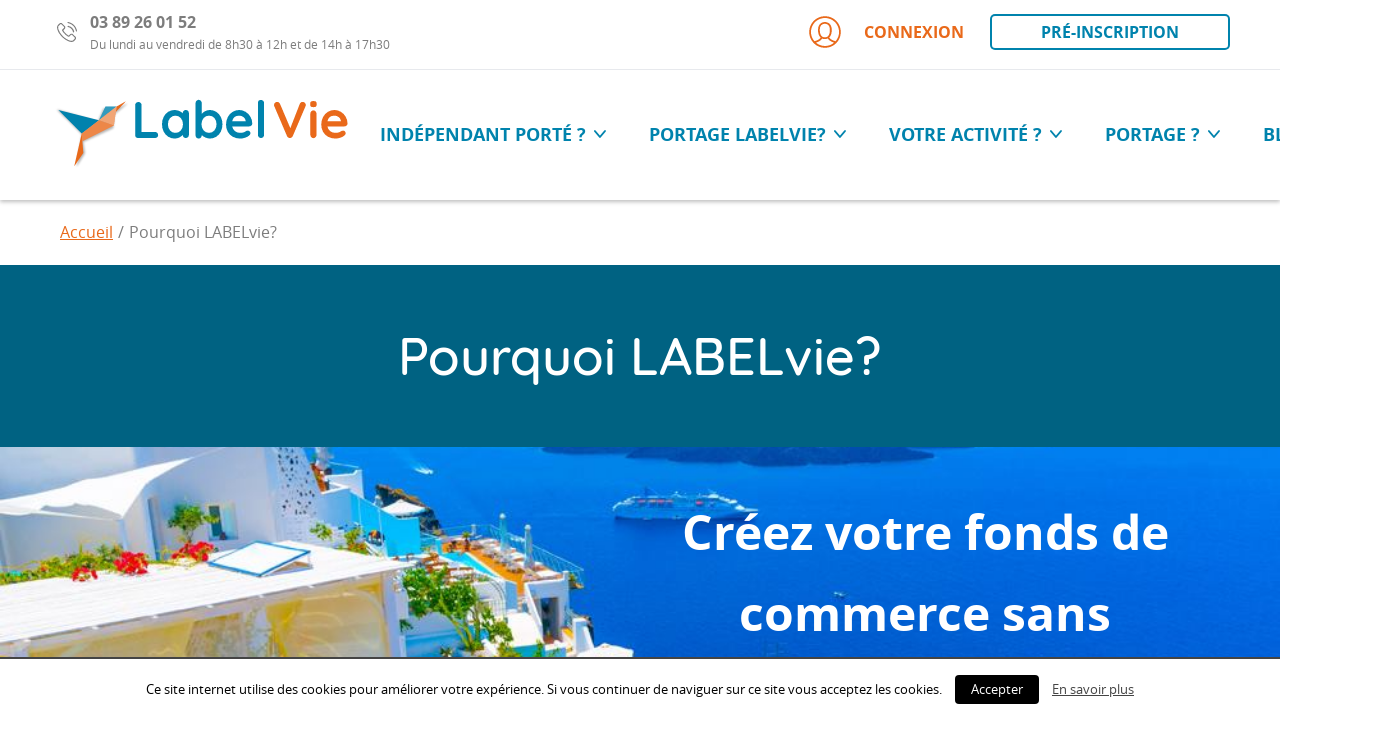

--- FILE ---
content_type: text/html; charset=UTF-8
request_url: http://www.label-vie.fr/pourquoi-labelvie/
body_size: 21312
content:
<!doctype html>
<html lang="fr">
<head>
  <meta charset="UTF-8">
  <meta http-equiv="X-UA-Compatible" content="IE=edge">
  <meta name="viewport" content="width=device-width, initial-scale=1.0, shrink-to-fit=no">
  <link rel="apple-touch-icon" sizes="180x180" href="/apple-touch-icon.png">
  <link rel="icon" type="image/png" sizes="32x32" href="http://www.label-vie.fr/app/themes/labelvie/favicon-32x32.png">
  <link rel="icon" type="image/png" sizes="16x16" href="http://www.label-vie.fr/app/themes/labelvie/favicon-16x16.png">
  <link rel="manifest" href="http://www.label-vie.fr/app/themes/labelvie/manifest.json">
  <link rel="mask-icon" href="http://www.label-vie.fr/app/themes/labelvie/safari-pinned-tab.svg" color="#0083ad">
  <meta name="theme-color" content="#ffffff">
    <title>Pourquoi LABELvie? - Label Vie</title>

<!-- This site is optimized with the Yoast SEO plugin v8.0 - https://yoast.com/wordpress/plugins/seo/ -->
<link rel="canonical" href="http://www.label-vie.fr/pourquoi-labelvie/" />
<meta property="og:locale" content="fr_FR" />
<meta property="og:type" content="article" />
<meta property="og:title" content="Pourquoi LABELvie? - Label Vie" />
<meta property="og:description" content="Créez votre fonds de commerce sans frontières  1 Devenez votre propre patron LABELvie vous offre la liberté de choisir et de faire évoluer votre entreprise portée comme vous le souhaitez, et à votre rythme.     En savoir plus 2 Apprenez une nouvelle façon d&rsquo;exercer votre activité indépendante Déjà indépendant  ou une forte envie de le &hellip;" />
<meta property="og:url" content="http://www.label-vie.fr/pourquoi-labelvie/" />
<meta property="og:site_name" content="Label Vie" />
<meta property="article:publisher" content="https://www.facebook.com/Groupe-pascal-blenner-220482421310660/" />
<meta property="og:image" content="http://www.label-vie.fr/app/uploads/2018/03/shutterstock-507363796.jpg" />
<meta property="og:image:width" content="1024" />
<meta property="og:image:height" content="683" />
<meta name="twitter:card" content="summary_large_image" />
<meta name="twitter:description" content="Créez votre fonds de commerce sans frontières  1 Devenez votre propre patron LABELvie vous offre la liberté de choisir et de faire évoluer votre entreprise portée comme vous le souhaitez, et à votre rythme.     En savoir plus 2 Apprenez une nouvelle façon d&rsquo;exercer votre activité indépendante Déjà indépendant  ou une forte envie de le [&hellip;]" />
<meta name="twitter:title" content="Pourquoi LABELvie? - Label Vie" />
<meta name="twitter:site" content="@groupelabelvie" />
<meta name="twitter:image" content="http://www.label-vie.fr/app/uploads/2018/03/shutterstock-507363796-500x280.jpg" />
<meta name="twitter:creator" content="@groupelabelvie" />
<script type='application/ld+json'>{"@context":"https:\/\/schema.org","@type":"Organization","url":"http:\/\/www.label-vie.fr\/","sameAs":["https:\/\/www.facebook.com\/Groupe-pascal-blenner-220482421310660\/","http:\/\/fr.viadeo.com\/fr\/profile\/groupe.labelvie","https:\/\/twitter.com\/groupelabelvie"],"@id":"http:\/\/www.label-vie.fr\/#organization","name":"label vie","logo":""}</script>
<!-- / Yoast SEO plugin. -->

<link rel='dns-prefetch' href='//s.w.org' />
<link rel='stylesheet' id='contact-form-7-css'  href='http://www.label-vie.fr/app/plugins/contact-form-7/includes/css/styles.css' type='text/css' media='all' />
<link rel='stylesheet' id='cookielawinfo-style-css'  href='http://www.label-vie.fr/app/plugins/cookie-law-info/css/cli-style.css' type='text/css' media='all' />
<link rel='stylesheet' id='rs-plugin-settings-css'  href='http://www.label-vie.fr/app/plugins/revslider/public/assets/css/settings.css' type='text/css' media='all' />
<style id='rs-plugin-settings-inline-css' type='text/css'>
#rs-demo-id {}
</style>
<link rel='stylesheet' id='styles-css'  href='http://www.label-vie.fr/app/themes/labelvie/style.css' type='text/css' media='' />
<link rel='stylesheet' id='elementor-icons-css'  href='http://www.label-vie.fr/app/plugins/elementor/assets/lib/eicons/css/elementor-icons.min.css' type='text/css' media='all' />
<link rel='stylesheet' id='font-awesome-css'  href='http://www.label-vie.fr/app/plugins/elementor/assets/lib/font-awesome/css/font-awesome.min.css' type='text/css' media='all' />
<link rel='stylesheet' id='elementor-animations-css'  href='http://www.label-vie.fr/app/plugins/elementor/assets/lib/animations/animations.min.css' type='text/css' media='all' />
<link rel='stylesheet' id='elementor-frontend-css'  href='http://www.label-vie.fr/app/plugins/elementor/assets/css/frontend.min.css' type='text/css' media='all' />
<link rel='stylesheet' id='elementor-pro-css'  href='http://www.label-vie.fr/app/plugins/elementor-pro/assets/css/frontend.min.css' type='text/css' media='all' />
<link rel='stylesheet' id='elementor-post-6809-css'  href='http://www.label-vie.fr/app/uploads/elementor/css/post-6809.css' type='text/css' media='all' />
<script type='text/javascript' src='http://www.label-vie.fr/wp/wp-includes/js/jquery/jquery.js'></script>
<script type='text/javascript' src='http://www.label-vie.fr/wp/wp-includes/js/jquery/jquery-migrate.min.js'></script>
<script type='text/javascript'>
/* <![CDATA[ */
var Cli_Data = {"nn_cookie_ids":null};
/* ]]> */
</script>
<script type='text/javascript' src='http://www.label-vie.fr/app/plugins/cookie-law-info/js/cookielawinfo.js'></script>
<script type='text/javascript' src='http://www.label-vie.fr/app/plugins/revslider/public/assets/js/jquery.themepunch.tools.min.js'></script>
<script type='text/javascript' src='http://www.label-vie.fr/app/plugins/revslider/public/assets/js/jquery.themepunch.revolution.min.js'></script>
<link rel="alternate" type="application/json+oembed" href="http://www.label-vie.fr/wp-json/oembed/1.0/embed?url=http%3A%2F%2Fwww.label-vie.fr%2Fpourquoi-labelvie%2F" />
<link rel="alternate" type="text/xml+oembed" href="http://www.label-vie.fr/wp-json/oembed/1.0/embed?url=http%3A%2F%2Fwww.label-vie.fr%2Fpourquoi-labelvie%2F&#038;format=xml" />

<!--BEGIN: TRACKING CODE MANAGER BY INTELLYWP.COM IN HEAD//-->
<!-- Global site tag (gtag.js) - Google Analytics -->
<script async src="https://www.googletagmanager.com/gtag/js?id=UA-38242829-2"></script>
<script>
 window.dataLayer = window.dataLayer || [];
 function gtag(){dataLayer.push(arguments);}
 gtag('js', new Date());

 gtag('config', 'UA-38242829-2');
</script>
<!--END: https://wordpress.org/plugins/tracking-code-manager IN HEAD//--><meta name="generator" content="Powered by Slider Revolution 5.4.7.1 - responsive, Mobile-Friendly Slider Plugin for WordPress with comfortable drag and drop interface." />
<script type="text/javascript">function setREVStartSize(e){									
						try{ e.c=jQuery(e.c);var i=jQuery(window).width(),t=9999,r=0,n=0,l=0,f=0,s=0,h=0;
							if(e.responsiveLevels&&(jQuery.each(e.responsiveLevels,function(e,f){f>i&&(t=r=f,l=e),i>f&&f>r&&(r=f,n=e)}),t>r&&(l=n)),f=e.gridheight[l]||e.gridheight[0]||e.gridheight,s=e.gridwidth[l]||e.gridwidth[0]||e.gridwidth,h=i/s,h=h>1?1:h,f=Math.round(h*f),"fullscreen"==e.sliderLayout){var u=(e.c.width(),jQuery(window).height());if(void 0!=e.fullScreenOffsetContainer){var c=e.fullScreenOffsetContainer.split(",");if (c) jQuery.each(c,function(e,i){u=jQuery(i).length>0?u-jQuery(i).outerHeight(!0):u}),e.fullScreenOffset.split("%").length>1&&void 0!=e.fullScreenOffset&&e.fullScreenOffset.length>0?u-=jQuery(window).height()*parseInt(e.fullScreenOffset,0)/100:void 0!=e.fullScreenOffset&&e.fullScreenOffset.length>0&&(u-=parseInt(e.fullScreenOffset,0))}f=u}else void 0!=e.minHeight&&f<e.minHeight&&(f=e.minHeight);e.c.closest(".rev_slider_wrapper").css({height:f})					
						}catch(d){console.log("Failure at Presize of Slider:"+d)}						
					};</script>
		<style type="text/css" id="wp-custom-css">
			/*
Vous pouvez ajouter du CSS personnalisé ici.

Cliquez sur l’icône d’aide ci-dessus pour en savoir plus.
*/

@media screen and (min-width: 768px) {
.columns-4 {
	columns: 4 2rem;
}

.columns-4 li {
  padding-left: 0;
  margin-left: 2em;
}
}

.magic-block .elementor-widget-wrap, 
.magic-block .elementor-widget, .elementor-section-content-top > .elementor-container > .elementor-row > .magic-block > .elementor-column-wrap
{
	display:flex;
	align-items: stretch;
}

.testimony-elementor {
	min-height: 390px;
}

.testimony-elementor .elementor-widget-testimonial {
    overflow: hidden;
    max-height: 0;
    opacity: 0;
    transition: all .2s ease-out;
}

.testimony-elementor:hover .elementor-widget-testimonial {
	max-height: 350px;
	opacity: 1;
}		</style>
	</head>

<body class="body">

  <header id="header" class="header">

    <div class="header-secondary">
      <div class="content-wrapper">

        <p class="header-contact-number">
          <svg class="header-icon-phone" viewBox="0 0 38 38" preserveAspectRatio="xMidYMin slice" role="presentation" aria-hidden="true"><use xlink:href="#icon-phone"></use></svg>
          <span><strong>03 89 26 01 52</strong>Du lundi au vendredi de 8h30 à 12h et de 14h à 17h30</span>
        </p>

        <div class="header-connect">
          <a href="http://extranet.label-vie.fr/index2.php" target="_blank" class="btn btn--connexion">
            <svg class="header-icon-connexion" viewBox="0 0 38 38" preserveAspectRatio="xMidYMin slice" role="presentation" aria-hidden="true"><use xlink:href="#icon-connexion"></use></svg>
            Connexion          </a>
          <a href="http://www.label-vie.fr/inscription/" class="btn--sec-ghost btn--inscription">Pré-inscription</a>
        </div>

      </div>
    </div>

    <div class="header-main content-wrapper">
      <div class="navigation-wrapper">
        <button class="navigation-button js-toggle-trigger is-active" type="button" name="button" role="button" aria-label="open/close menu" data-selector-target=".navigation, .body" data-class-toggle="menu-active"><i class="button-burger"></i></button>
        <nav class="navigation"><ul class= "navigation-list navigation-firstlevel unstyled"><li class="menu-item-has-children navigation-item navigation-first-level"><a href="http://www.label-vie.fr/pourquoi-devenir-independant/" class="navigation-link">indépendant porté ?&nbsp;<i class="icon-arrow-down"></i></a>
<ul class="navigation-sublevel navigation-list unstyled">
	<li class="navigation-item"><a href="http://www.label-vie.fr/landing-acquisition-guide-independant/" class="navigation-link">E-book freelance</a></li>
</ul>
</li>
<li class="current-menu-item current_page_item menu-item-has-children navigation-item navigation-first-level"><a href="http://www.label-vie.fr/pourquoi-labelvie/" class="navigation-link">Portage LABELvie?&nbsp;<i class="icon-arrow-down"></i></a>
<ul class="navigation-sublevel navigation-list unstyled">
	<li class="navigation-item"><a href="http://www.label-vie.fr/liv/" class="navigation-link">En résumé</a></li>
	<li class="navigation-item"><a href="http://www.label-vie.fr/etre-recontacte-par-labelvie/" class="navigation-link">téléchargez la documentation</a></li>
</ul>
</li>
<li class="menu-item-has-children navigation-item navigation-first-level"><a href="http://www.label-vie.fr/pour-qui/" class="navigation-link">Votre activité ?&nbsp;<i class="icon-arrow-down"></i></a>
<ul class="navigation-sublevel navigation-list unstyled">
	<li class="navigation-item"><a href="http://www.label-vie.fr/consultant-freelance/" class="navigation-link">consultant/freelance</a></li>
	<li class="navigation-item"><a href="http://www.label-vie.fr/portage-salarial-freelance/" class="navigation-link">Freelance</a></li>
	<li class="navigation-item"><a href="http://www.label-vie.fr/autoentrepreneur/" class="navigation-link">Autoentrepreneur</a></li>
	<li class="navigation-item"><a href="http://www.label-vie.fr/agents-commerciaux/" class="navigation-link">Agents commerciaux</a></li>
	<li class="navigation-item"><a href="http://www.label-vie.fr/negociateurs-agences-et-reseaux-immobiliers/" class="navigation-link">Négociateurs, agences et réseaux immobiliers</a></li>
	<li class="navigation-item"><a href="http://www.label-vie.fr/le-traducteur-freelance/" class="navigation-link">traducteur</a></li>
	<li class="menu-item-has-children navigation-item"><a href="http://www.label-vie.fr/le-monde-du-bien-etre/" class="navigation-link">Thérapeutes &#038; coachs sportifs…</a>
	<ul class="navigation-sublevel navigation-list unstyled">
		<li class="navigation-item"><a href="http://www.label-vie.fr/elementor-1899/" class="navigation-link">Thérapeutes</a></li>
	</ul>
</li>
	<li class="navigation-item"><a href="http://www.label-vie.fr/portage-coiffeuse-a-domicile/" class="navigation-link">coiffeuse à domicile</a></li>
</ul>
</li>
<li class="menu-item-has-children navigation-item navigation-first-level"><a href="http://www.label-vie.fr/portage-salarial/" class="navigation-link">Portage ?&nbsp;<i class="icon-arrow-down"></i></a>
<ul class="navigation-sublevel navigation-list unstyled">
	<li class="navigation-item"><a href="http://www.label-vie.fr/portage-salarial-2/" class="navigation-link">Portage salarial ?</a></li>
	<li class="navigation-item"><a href="http://www.label-vie.fr/avec-labelvie-tu-es-en-terre-de-sante-et-de-securite/" class="navigation-link">Avec Labelvie ta carte verte vaut de l&rsquo;or</a></li>
	<li class="navigation-item"><a href="http://www.label-vie.fr/devenez-independant-avec-le-portage/" class="navigation-link">plaquette</a></li>
	<li class="navigation-item"><a href="http://www.label-vie.fr/comment-choisir/" class="navigation-link">Comment choisir ?</a></li>
	<li class="navigation-item"><a href="http://www.label-vie.fr/comparer-les-statuts/" class="navigation-link">Comparer les statuts</a></li>
	<li class="navigation-item"><a href="http://www.label-vie.fr/lhistoire-de-labelvie/" class="navigation-link">LabelVie</a></li>
	<li class="navigation-item"><a href="http://www.label-vie.fr/lequipe/" class="navigation-link">Equipe</a></li>
	<li class="navigation-item"><a href="http://www.label-vie.fr/temoignages/" class="navigation-link">Portraits</a></li>
	<li class="navigation-item"><a href="http://www.label-vie.fr/vous-etes-independant-et-le-portage-vous-interesse/" class="navigation-link">en 2 minutes</a></li>
	<li class="navigation-item"><a href="http://www.label-vie.fr/videotheque/" class="navigation-link">Mixer</a></li>
	<li class="navigation-item"><a href="http://www.label-vie.fr/33-3-89-26-01-52/" class="navigation-link">+33 3 89 26 01 52</a></li>
</ul>
</li>
<li class="navigation-item navigation-first-level"><a href="http://www.label-vie.fr/category/blog/" class="navigation-link">Blog</a></li>
</ul></nav>      </div>

      <h1 class="header-logo"><a class="header-logo-link" href="http://www.label-vie.fr"><svg class="header-icon-logo" viewBox="0 0 310 92" preserveAspectRatio="xMidYMin slice"><use xlink:href="#icon-logo" aria-hidden="true"></use></svg><span class="name visually-hidden">Labelvie, portage salarial</span></a></h1>
      <!-- Searchform toggle (mobile) -->
      <button class="js-toggle-trigger header-button-search-mobile" type="button" name="button" role="button" aria-label="open/close search field" data-selector-target=".header-search-form" data-auto-off-event="click">
        <svg class="header-icon-loupe" viewBox="0 0 27 27" preserveAspectRatio="xMidYMin slice"><use xlink:href="#icon-loupe" aria-hidden="true"></use></svg>
        <span class="name visually-hidden">Afficher le champ de recherche</span>
      </button>

      <form method="get" class="header-search-form js-hidden" action="http://www.label-vie.fr/">
  <label class="visually-hidden" for="searchbar">Barre de recherche</label>
  <input type="text" id="searchbar" name="s" value="" placeholder="Rechercher sur le site" class="header-search-bar">
  <button type="submit" name="rechercher" value="Rechercher" class="btn--secondary header-search-submit">
    <svg class="header-icon-loupe" viewBox="0 0 27 27" preserveAspectRatio="xMidYMin slice"><use xlink:href="#icon-loupe" aria-hidden="true"></use></svg>
    <span class="header-search-submit-name" title="Lancer la recherche">Ok</span>
  </button>
</form>
    </div>

  </header>

      <main role="main" class="site-main">
  
      <div class="content-wrapper">
      <ul class="breadcrumb breadcrumb-list" itemprop="breadcrumb"><li class="breadcrumb-list-item"><a class="breadcrumb-list-link" href="http://www.label-vie.fr">Accueil</a></li><li class="breadcrumb-list-item">Pourquoi LABELvie?</li></ul>    </div>
  
  <div class="page-hero" >
    <div class="content-wrapper">
      <h1 class="page-h1-like--alternate">Pourquoi LABELvie?</h1>
    </div>
  </div>

  <div class="content-wrapper blog-content editor-content">

    <div class="page-content">

      
        		<div class="elementor elementor-6809">
			<div class="elementor-inner">
				<div class="elementor-section-wrap">
							<section data-id="f6e05d1" class="elementor-element elementor-element-f6e05d1 elementor-section-stretched elementor-section-full_width elementor-section-height-default elementor-section-height-default elementor-section elementor-top-section" data-settings="{&quot;background_background&quot;:&quot;classic&quot;}" data-element_type="section">
						<div class="elementor-container elementor-column-gap-extended">
				<div class="elementor-row">
				<div data-id="c82491c" class="elementor-element elementor-element-c82491c elementor-column elementor-col-100 elementor-top-column" data-element_type="column">
			<div class="elementor-column-wrap elementor-element-populated">
					<div class="elementor-widget-wrap">
				<div data-id="b96c062" class="elementor-element elementor-element-b96c062 elementor-widget elementor-widget-text-editor" data-element_type="text-editor.default">
				<div class="elementor-widget-container">
					<div class="elementor-text-editor elementor-clearfix"></div>
				</div>
				</div>
				<section data-id="6a14a5c" class="elementor-element elementor-element-6a14a5c elementor-section-boxed elementor-section-height-default elementor-section-height-default elementor-section elementor-inner-section" data-element_type="section">
						<div class="elementor-container elementor-column-gap-default">
				<div class="elementor-row">
				<div data-id="9d57f89" class="elementor-element elementor-element-9d57f89 elementor-column elementor-col-50 elementor-inner-column" data-element_type="column">
			<div class="elementor-column-wrap">
					<div class="elementor-widget-wrap">
						</div>
			</div>
		</div>
				<div data-id="81345ce" class="elementor-element elementor-element-81345ce elementor-column elementor-col-50 elementor-inner-column" data-element_type="column">
			<div class="elementor-column-wrap elementor-element-populated">
					<div class="elementor-widget-wrap">
				<div data-id="5b03968" class="elementor-element elementor-element-5b03968 elementor-widget elementor-widget-text-editor" data-element_type="text-editor.default">
				<div class="elementor-widget-container">
					<div class="elementor-text-editor elementor-clearfix"><p class="hero-header__title" style="text-align: center;"><strong><span style="color: #ffffff; font-size: 48px;">Créez votre fonds de commerce sans frontières</span></strong></p></div>
				</div>
				</div>
						</div>
			</div>
		</div>
						</div>
			</div>
		</section>
						</div>
			</div>
		</div>
						</div>
			</div>
		</section>
				<section data-id="175549c" class="elementor-element elementor-element-175549c elementor-section-stretched elementor-section-boxed elementor-section-height-default elementor-section-height-default elementor-section elementor-top-section" data-settings="{&quot;background_background&quot;:&quot;classic&quot;,&quot;shape_divider_bottom&quot;:&quot;waves&quot;}" data-element_type="section">
					<div class="elementor-shape elementor-shape-bottom" data-negative="false">
			<svg xmlns="http://www.w3.org/2000/svg" viewBox="0 0 1000 100" preserveAspectRatio="none">
	<path class="elementor-shape-fill" d="M421.9,6.5c22.6-2.5,51.5,0.4,75.5,5.3c23.6,4.9,70.9,23.5,100.5,35.7c75.8,32.2,133.7,44.5,192.6,49.7
	c23.6,2.1,48.7,3.5,103.4-2.5c54.7-6,106.2-25.6,106.2-25.6V0H0v30.3c0,0,72,32.6,158.4,30.5c39.2-0.7,92.8-6.7,134-22.4
	c21.2-8.1,52.2-18.2,79.7-24.2C399.3,7.9,411.6,7.5,421.9,6.5z"/>
</svg>		</div>
					<div class="elementor-container elementor-column-gap-default">
				<div class="elementor-row">
				<div data-id="f55f3be" class="elementor-element elementor-element-f55f3be elementor-column elementor-col-100 elementor-top-column" data-element_type="column">
			<div class="elementor-column-wrap elementor-element-populated">
					<div class="elementor-widget-wrap">
				<section data-id="ddb08e5" class="elementor-element elementor-element-ddb08e5 elementor-section-boxed elementor-section-height-default elementor-section-height-default elementor-section elementor-inner-section" data-element_type="section">
						<div class="elementor-container elementor-column-gap-default">
				<div class="elementor-row">
				<div data-id="b84a5f0" class="elementor-element elementor-element-b84a5f0 elementor-column elementor-col-50 elementor-inner-column" data-element_type="column">
			<div class="elementor-column-wrap elementor-element-populated">
					<div class="elementor-widget-wrap">
				<div data-id="5f9752f" class="elementor-element elementor-element-5f9752f elementor-widget elementor-widget-text-editor" data-element_type="text-editor.default">
				<div class="elementor-widget-container">
					<div class="elementor-text-editor elementor-clearfix"><p><span style="color: #ffffff;"><strong><span class="block-listing__article-title" style="font-size: 32px;"> </span></strong></span><span style="font-size: 36px;"><strong style="color: #ffffff;"><span class="block-listing__article-title">1</span></strong></span></p><p><strong style="font-size: 1.6rem; color: #ffffff;"><span class="block-listing__article-title" style="font-size: 32px;">Devenez votre propre patron</span></strong></p><div class="block-listing__article-content"><p><span style="color: #ffffff;"><span style="font-size: 20px;"><strong>LABELvie</strong> vous offre la liberté de choisir et de faire évoluer votre entreprise portée comme vous le souhaitez, et à votre rythme</span>.</span></p><p><span style="color: #ffffff;"> </span></p><p><span style="color: #ffffff;"> </span></p></div></div>
				</div>
				</div>
				<div data-id="2667d26" class="elementor-element elementor-element-2667d26 elementor-align-center elementor-widget elementor-widget-button" data-element_type="button.default">
				<div class="elementor-widget-container">
					<div class="elementor-button-wrapper">
			<a href="https://www.label-vie.fr/devenez-votre-propre-patron/" class="elementor-button-link elementor-button elementor-size-sm" role="button">
						<span class="elementor-button-content-wrapper">
						<span class="elementor-button-text">En savoir plus </span>
		</span>
					</a>
		</div>
				</div>
				</div>
						</div>
			</div>
		</div>
				<div data-id="1bbf50f" class="elementor-element elementor-element-1bbf50f elementor-column elementor-col-50 elementor-inner-column" data-element_type="column">
			<div class="elementor-column-wrap elementor-element-populated">
					<div class="elementor-widget-wrap">
				<div data-id="7cf665b" class="elementor-element elementor-element-7cf665b elementor-widget elementor-widget-image" data-element_type="image.default">
				<div class="elementor-widget-container">
					<div class="elementor-image">
										<img width="500" height="280" src="http://www.label-vie.fr/app/uploads/2018/03/shutterstock-507363796-500x280.jpg" class="attachment-list-thumbnail size-list-thumbnail" alt="" />											</div>
				</div>
				</div>
						</div>
			</div>
		</div>
						</div>
			</div>
		</section>
						</div>
			</div>
		</div>
						</div>
			</div>
		</section>
				<section data-id="dfa3ca0" class="elementor-element elementor-element-dfa3ca0 elementor-section-stretched elementor-section-boxed elementor-section-height-default elementor-section-height-default elementor-section elementor-top-section" data-element_type="section">
						<div class="elementor-container elementor-column-gap-default">
				<div class="elementor-row">
				<div data-id="e9596fd" class="elementor-element elementor-element-e9596fd elementor-column elementor-col-100 elementor-top-column" data-element_type="column">
			<div class="elementor-column-wrap elementor-element-populated">
					<div class="elementor-widget-wrap">
				<section data-id="1c59e45" class="elementor-element elementor-element-1c59e45 elementor-section-boxed elementor-section-height-default elementor-section-height-default elementor-section elementor-inner-section" data-element_type="section">
						<div class="elementor-container elementor-column-gap-default">
				<div class="elementor-row">
				<div data-id="1e7b47d" class="elementor-element elementor-element-1e7b47d elementor-column elementor-col-50 elementor-inner-column" data-element_type="column">
			<div class="elementor-column-wrap elementor-element-populated">
					<div class="elementor-widget-wrap">
				<div data-id="ead8659" class="elementor-element elementor-element-ead8659 elementor-widget elementor-widget-image" data-element_type="image.default">
				<div class="elementor-widget-container">
					<div class="elementor-image">
										<img width="768" height="512" src="http://www.label-vie.fr/app/uploads/2018/11/mes-30-premiers-jours-de-freelance-768x512.jpg" class="attachment-medium_large size-medium_large" alt="" srcset="http://www.label-vie.fr/app/uploads/2018/11/mes-30-premiers-jours-de-freelance-768x512.jpg 768w, http://www.label-vie.fr/app/uploads/2018/11/mes-30-premiers-jours-de-freelance-300x200.jpg 300w, http://www.label-vie.fr/app/uploads/2018/11/mes-30-premiers-jours-de-freelance-1024x683.jpg 1024w" sizes="(max-width: 768px) 100vw, 768px" />											</div>
				</div>
				</div>
				<div data-id="9398c22" class="elementor-element elementor-element-9398c22 elementor-widget elementor-widget-text-editor" data-element_type="text-editor.default">
				<div class="elementor-widget-container">
					<div class="elementor-text-editor elementor-clearfix"><p><span style="font-size: 36px;"><strong><span class="block-listing__article-title">2</span></strong></span></p><p><strong><span class="block-listing__article-title" style="font-size: 32px;">Apprenez une nouvelle façon d&rsquo;exercer votre activité indépendante</span></strong></p><div class="block-listing__article-content"><p><span style="font-size: 20px;">Déjà indépendant  ou une forte envie de le devenir ?  Qu&rsquo;importe ! vous bénéficiez d’un soutien adapté grâce à notre système de coaching et notre parcours d’apprentissage original, développé par des professionnels.</span></p></div></div>
				</div>
				</div>
				<div data-id="f41689b" class="elementor-element elementor-element-f41689b elementor-align-center elementor-widget elementor-widget-button" data-element_type="button.default">
				<div class="elementor-widget-container">
					<div class="elementor-button-wrapper">
			<a href="https://www.label-vie.fr/6899-2/" class="elementor-button-link elementor-button elementor-size-sm" role="button">
						<span class="elementor-button-content-wrapper">
						<span class="elementor-button-text">En savoir plus </span>
		</span>
					</a>
		</div>
				</div>
				</div>
						</div>
			</div>
		</div>
				<div data-id="9214432" class="elementor-element elementor-element-9214432 elementor-column elementor-col-50 elementor-inner-column" data-element_type="column">
			<div class="elementor-column-wrap elementor-element-populated">
					<div class="elementor-widget-wrap">
				<div data-id="521fffc" class="elementor-element elementor-element-521fffc elementor-widget elementor-widget-spacer" data-element_type="spacer.default">
				<div class="elementor-widget-container">
					<div class="elementor-spacer">
			<div class="elementor-spacer-inner"></div>
		</div>
				</div>
				</div>
				<div data-id="5fa717c" class="elementor-element elementor-element-5fa717c elementor-widget elementor-widget-image" data-element_type="image.default">
				<div class="elementor-widget-container">
					<div class="elementor-image">
										<img width="768" height="513" src="http://www.label-vie.fr/app/uploads/2018/05/shutterstock-736955254-1-768x513.jpg" class="attachment-medium_large size-medium_large" alt="" srcset="http://www.label-vie.fr/app/uploads/2018/05/shutterstock-736955254-1-768x513.jpg 768w, http://www.label-vie.fr/app/uploads/2018/05/shutterstock-736955254-1-300x200.jpg 300w, http://www.label-vie.fr/app/uploads/2018/05/shutterstock-736955254-1-1024x684.jpg 1024w" sizes="(max-width: 768px) 100vw, 768px" />											</div>
				</div>
				</div>
				<div data-id="4fca72f" class="elementor-element elementor-element-4fca72f elementor-widget elementor-widget-text-editor" data-element_type="text-editor.default">
				<div class="elementor-widget-container">
					<div class="elementor-text-editor elementor-clearfix"><p><strong><span class="block-listing__article-position" style="font-size: 36px;">3</span></strong></p><p><strong><span class="block-listing__article-title" style="font-size: 32px;">Un potentiel de commissionnement illimité</span></strong></p><div class="block-listing__article-content"><p><span style="font-size: 20px;">Bénéficiez d’une rémunération  attractive et évolutive à la hauteur de votre investissement, basée sur 3 sources de revenus.</span></p></div><p> </p></div>
				</div>
				</div>
				<div data-id="4b33422" class="elementor-element elementor-element-4b33422 elementor-align-center elementor-widget elementor-widget-button" data-element_type="button.default">
				<div class="elementor-widget-container">
					<div class="elementor-button-wrapper">
			<a href="https://www.label-vie.fr/un-commissionnement-attractif/" class="elementor-button-link elementor-button elementor-size-sm" role="button">
						<span class="elementor-button-content-wrapper">
						<span class="elementor-button-text">En savoir plus </span>
		</span>
					</a>
		</div>
				</div>
				</div>
						</div>
			</div>
		</div>
						</div>
			</div>
		</section>
						</div>
			</div>
		</div>
						</div>
			</div>
		</section>
				<section data-id="201a2a0" class="elementor-element elementor-element-201a2a0 elementor-section-stretched elementor-section-boxed elementor-section-height-default elementor-section-height-default elementor-section elementor-top-section" data-settings="{&quot;background_background&quot;:&quot;classic&quot;,&quot;shape_divider_top&quot;:&quot;waves&quot;}" data-element_type="section">
					<div class="elementor-shape elementor-shape-top" data-negative="false">
			<svg xmlns="http://www.w3.org/2000/svg" viewBox="0 0 1000 100" preserveAspectRatio="none">
	<path class="elementor-shape-fill" d="M421.9,6.5c22.6-2.5,51.5,0.4,75.5,5.3c23.6,4.9,70.9,23.5,100.5,35.7c75.8,32.2,133.7,44.5,192.6,49.7
	c23.6,2.1,48.7,3.5,103.4-2.5c54.7-6,106.2-25.6,106.2-25.6V0H0v30.3c0,0,72,32.6,158.4,30.5c39.2-0.7,92.8-6.7,134-22.4
	c21.2-8.1,52.2-18.2,79.7-24.2C399.3,7.9,411.6,7.5,421.9,6.5z"/>
</svg>		</div>
					<div class="elementor-container elementor-column-gap-default">
				<div class="elementor-row">
				<div data-id="a960417" class="elementor-element elementor-element-a960417 elementor-column elementor-col-100 elementor-top-column" data-element_type="column">
			<div class="elementor-column-wrap elementor-element-populated">
					<div class="elementor-widget-wrap">
				<section data-id="6b5db9c" class="elementor-element elementor-element-6b5db9c elementor-section-boxed elementor-section-height-default elementor-section-height-default elementor-section elementor-inner-section" data-element_type="section">
						<div class="elementor-container elementor-column-gap-default">
				<div class="elementor-row">
				<div data-id="a4c6acc" class="elementor-element elementor-element-a4c6acc elementor-column elementor-col-50 elementor-inner-column" data-element_type="column">
			<div class="elementor-column-wrap elementor-element-populated">
					<div class="elementor-widget-wrap">
				<div data-id="7d5dbf6" class="elementor-element elementor-element-7d5dbf6 elementor-widget elementor-widget-text-editor" data-element_type="text-editor.default">
				<div class="elementor-widget-container">
					<div class="elementor-text-editor elementor-clearfix"><p><span style="color: #ffffff;"><strong><span style="font-size: 32px;"> </span></strong></span></p><p><span style="color: #ffffff;"><strong><span style="font-size: 36px;">4</span></strong></span></p><p><span style="color: #ffffff;"><strong><span style="font-size: 36px;">Des ressources et outils pour votre réussite</span></strong></span></p><div><p><span style="color: #ffffff;"><span style="font-size: 20px;">Bénéficiez à la fois d’une gestion solide et agile, d&rsquo;une  large visibilité de votre activité , de partenariats solides avec des professionnels, d’un programme exclusif de réseautage en marketing relationnel , et d’un accompagnement commercial via votre gestionnaire. </span></span></p></div></div>
				</div>
				</div>
						</div>
			</div>
		</div>
				<div data-id="f68bb26" class="elementor-element elementor-element-f68bb26 elementor-column elementor-col-50 elementor-inner-column" data-element_type="column">
			<div class="elementor-column-wrap elementor-element-populated">
					<div class="elementor-widget-wrap">
				<div data-id="ea10634" class="elementor-element elementor-element-ea10634 elementor-widget elementor-widget-image" data-element_type="image.default">
				<div class="elementor-widget-container">
					<div class="elementor-image">
										<img width="468" height="280" src="http://www.label-vie.fr/app/uploads/2021/03/comment-choisir-son-objectif-photo-avant-468x280.png" class="attachment-list-thumbnail size-list-thumbnail" alt="" />											</div>
				</div>
				</div>
						</div>
			</div>
		</div>
						</div>
			</div>
		</section>
						</div>
			</div>
		</div>
						</div>
			</div>
		</section>
				<section data-id="2a919c4" class="elementor-element elementor-element-2a919c4 elementor-section-stretched elementor-section-boxed elementor-section-height-default elementor-section-height-default elementor-section elementor-top-section" data-element_type="section">
						<div class="elementor-container elementor-column-gap-default">
				<div class="elementor-row">
				<div data-id="459b7e0" class="elementor-element elementor-element-459b7e0 elementor-column elementor-col-100 elementor-top-column" data-element_type="column">
			<div class="elementor-column-wrap elementor-element-populated">
					<div class="elementor-widget-wrap">
				<div data-id="ba48eec" class="elementor-element elementor-element-ba48eec elementor-align-center elementor-widget elementor-widget-button" data-element_type="button.default">
				<div class="elementor-widget-container">
					<div class="elementor-button-wrapper">
			<a href="https://www.label-vie.fr/elementor-6781/" class="elementor-button-link elementor-button elementor-size-sm" role="button">
						<span class="elementor-button-content-wrapper">
						<span class="elementor-button-text">En savoir plus </span>
		</span>
					</a>
		</div>
				</div>
				</div>
				<div data-id="7f5f002" class="elementor-element elementor-element-7f5f002 elementor-widget elementor-widget-text-editor" data-element_type="text-editor.default">
				<div class="elementor-widget-container">
					<div class="elementor-text-editor elementor-clearfix"><p style="text-align: center;"><strong><span style="font-size: 32px;">En savoir plus sur LABELvie </span></strong></p></div>
				</div>
				</div>
				<div data-id="73c2c83" class="elementor-element elementor-element-73c2c83 elementor-skin-carousel elementor-arrows-yes elementor-pagination-type-bullets elementor-pagination-position-outside elementor-widget elementor-widget-media-carousel" data-settings="{&quot;skin&quot;:&quot;carousel&quot;,&quot;effect&quot;:&quot;slide&quot;,&quot;show_arrows&quot;:&quot;yes&quot;,&quot;pagination&quot;:&quot;bullets&quot;,&quot;speed&quot;:500,&quot;autoplay&quot;:&quot;yes&quot;,&quot;autoplay_speed&quot;:5000,&quot;loop&quot;:&quot;yes&quot;,&quot;pause_on_interaction&quot;:&quot;yes&quot;,&quot;space_between&quot;:{&quot;unit&quot;:&quot;px&quot;,&quot;size&quot;:10},&quot;space_between_tablet&quot;:{&quot;unit&quot;:&quot;px&quot;,&quot;size&quot;:10},&quot;space_between_mobile&quot;:{&quot;unit&quot;:&quot;px&quot;,&quot;size&quot;:10}}" data-element_type="media-carousel.default">
				<div class="elementor-widget-container">
					<div class="elementor-swiper">
			<div class="elementor-main-swiper swiper-container">
				<div class="swiper-wrapper">
											<div class="swiper-slide">
							<a href="https://www.label-vie.fr/elementor-6781/">		<div class="elementor-carousel-image" style="background-image: url(http://www.label-vie.fr/app/uploads/2021/03/shutterstock-520492693.jpg)">
					</div>
					<div class="elementor-carousel-image-overlay e-overlay-animation-fade">
									Nos ressources, nos outils							</div>
		</a>						</div>
											<div class="swiper-slide">
							<a href="https://www.label-vie.fr/6899-2/ ">		<div class="elementor-carousel-image" style="background-image: url(http://www.label-vie.fr/app/uploads/2019/01/creedtwo.jpg)">
					</div>
					<div class="elementor-carousel-image-overlay e-overlay-animation-fade">
									Parcours de formation à l'indépendance							</div>
		</a>						</div>
											<div class="swiper-slide">
							<a href="https://www.label-vie.fr/les-valeurs-labelvie/" target="_blank" nofollow="">		<div class="elementor-carousel-image" style="background-image: url(http://www.label-vie.fr/app/uploads/2018/03/label-vie-portage-salarial-accueil-slide3-homo-numericus-01.jpg)">
					</div>
					<div class="elementor-carousel-image-overlay e-overlay-animation-fade">
									Les Valeurs LABELvie							</div>
		</a>						</div>
											<div class="swiper-slide">
							<a href="https://www.label-vie.fr/un-commissionnement-attractif/">		<div class="elementor-carousel-image" style="background-image: url(http://www.label-vie.fr/app/uploads/2018/03/11061194-10200608556213170-7550035087691153818-n.jpg)">
					</div>
					<div class="elementor-carousel-image-overlay e-overlay-animation-fade">
									Un commissionnement attractif							</div>
		</a>						</div>
											<div class="swiper-slide">
							<a href="https://www.label-vie.fr/devenez-votre-propre-patron/">		<div class="elementor-carousel-image" style="background-image: url(http://www.label-vie.fr/app/uploads/2017/12/e4sznvlz.jpeg)">
					</div>
					<div class="elementor-carousel-image-overlay e-overlay-animation-fade">
									Devenez votre propre patron							</div>
		</a>						</div>
											<div class="swiper-slide">
							<a href="https://www.label-vie.fr/pourquoi-devenir-independant/">		<div class="elementor-carousel-image" style="background-image: url(http://www.label-vie.fr/app/uploads/2018/05/shutterstock-736955254-1.jpg)">
					</div>
					<div class="elementor-carousel-image-overlay e-overlay-animation-fade">
									Pourquoi devenir indépendant							</div>
		</a>						</div>
									</div>
															<div class="swiper-pagination"></div>
																<div class="elementor-swiper-button elementor-swiper-button-prev">
							<i class="eicon-chevron-left"></i>
						</div>
						<div class="elementor-swiper-button elementor-swiper-button-next">
							<i class="eicon-chevron-right"></i>
						</div>
												</div>
		</div>
				</div>
				</div>
						</div>
			</div>
		</div>
						</div>
			</div>
		</section>
						</div>
			</div>
		</div>
		
      
    </div>
    
  </div>

          </main>
    
    <footer class="footer mtl">
      <div class="content-wrapper">
        <div class="footer-navigation grid-4-small-2">
          <div id="custom_html-2" class="widget_text footer-navigation-panel"><button class="widget_text home-h3-like--secondary footer-navigation-button js-toggle-trigger group" aria-label="Ouvrir/fermer l'élément" data-selector-target="#custom_html-2 .footer-navigation-panel-content" data-selector-toggle-invert=".group"><i class="widget_text icon-arrow-down" aria-hidden="true"></i></button><h2 class="home-h3-like--secondary footer-navigation-panel-title">Contact</h2><div class="footer-navigation-panel-content js-hidden"><div class="textwidget custom-html-widget"><div class="footer-navigation-panel-contact">      
<div class="footer-navigation-panel-media">
        <i class="icon-map"></i>
        <div class="footer-navigation-panel-media-content" itemprop="address" itemscope itemtype="http://schema.org/PostalAddress">
          <p itemprop="streetAddress">2 rue de la sinne</p>
          <p><span itemprop="postalCode">68100</span> <span itemprop="addressLocality">MULHOUSE</span></p>
        </div>
      </div>
      <div class="footer-navigation-panel-media">
        <i class="icon-phone"></i>
        <div class="footer-navigation-panel-media-content">
          <p itemprop="telephone">Tél : 03 89 26 01 52</p>
          <p itemprop="faxNumber">Fax : 03 89 26 29 40</p>
        </div>
      </div>
      <div class="footer-navigation-panel-media">
        <i class="icon-mail"></i>
        <div class="footer-navigation-panel-media-content">
          <!-- Lien page de contact -->
          <p><a class="footer-navigation-link" href="http://www.label-vie.fr/contacter-labelvie/">Nous contacter</a></p>

        </div>
      </div>
	 <p><a class="footer-navigation-link" href="http://www.label-vie.fr/site-map/">Site Map</a></p>
</div></div></div></div><div id="text-2" class="footer-navigation-panel"><button class="home-h3-like--secondary footer-navigation-button js-toggle-trigger group" aria-label="Ouvrir/fermer l'élément" data-selector-target="#text-2 .footer-navigation-panel-content" data-selector-toggle-invert=".group"><i class="icon-arrow-down" aria-hidden="true"></i></button><h2 class="home-h3-like--secondary footer-navigation-panel-title">A propos</h2><div class="footer-navigation-panel-content js-hidden">			<div class="textwidget"><p><strong>Envie d&rsquo;entreprendre avec la force d&rsquo;un réseau innovant ?</strong></p>
<p>Rejoignez LABELvie du portage entrepreneurial en réseau qui  est un concept d&rsquo;éducation et de soutien à l&rsquo;entrepreneuriat associant certains avantages du salariat et ceux de l’indépendance.</p>
</div>
		</div></div><div id="media_image-2" class="footer-navigation-panel"><button class="home-h3-like--secondary footer-navigation-button js-toggle-trigger group" aria-label="Ouvrir/fermer l'élément" data-selector-target="#media_image-2 .footer-navigation-panel-content" data-selector-toggle-invert=".group"><i class="icon-arrow-down" aria-hidden="true"></i></button><img width="300" height="88" src="http://www.label-vie.fr/app/uploads/2017/12/labelvie-colibrilabelvie-300x88.png" class="image wp-image-523  attachment-medium size-medium" alt="" style="max-width: 100%; height: auto;" srcset="http://www.label-vie.fr/app/uploads/2017/12/labelvie-colibrilabelvie-300x88.png 300w, http://www.label-vie.fr/app/uploads/2017/12/labelvie-colibrilabelvie-768x225.png 768w, http://www.label-vie.fr/app/uploads/2017/12/labelvie-colibrilabelvie.png 786w" sizes="(max-width: 300px) 100vw, 300px" /></div></div>        </div>
      </div>
      <div class="footer-credit-social">
        <div class="content-wrapper">
          <div class="footer-social">
            <a class="footer-social-link share-link--alternate push" href="https://twitter.com/groupelabelvie" target="_blank" title="Compte Twitter"><i class="icon-twitter"></i></a>
            <a class="footer-social-link share-link--alternate" href="https://www.facebook.com/Groupe-pascal-blenner-220482421310660/" target="_blank" title="Compte Facebook"><i class="icon-fb"></i></a>
            <a class="footer-social-link share-link--alternate" href="http://fr.viadeo.com/fr/profile/groupe.labelvie" target="_blank" title="Compte LinkedIn"><i class="icon-linkedin"></i></a>
            <a class="footer-social-link share-link--alternate" href="http://www.label-vie.fr/feed/rss/" target="_blank" title="Lien vers RSS"><i class="icon-rss"></i></a>
          </div>
          <div class="footer-credit flex-container">
            <p class="footer-credit-text">Tous droits réservés © 2017 LabelVie</p>
            <p class="footer-credit-text"><a href="http://www.label-vie.fr/mentions-legales/" class="footer-credit-link">Mentions légales</a></p>
          </div>
        </div>
      </div>
    </footer>
    <div class="is-hidden">
            <svg xmlns="http://www.w3.org/2000/svg" xmlns:xlink="http://www.w3.org/1999/xlink" viewBox="0 0 761.21 229.1">
              <symbol id="icon-logo" viewBox="0 0 761.21 229.1">
              <defs>
                <style>
                  .cls-1,
                  .cls-3,
                  .cls-5 {
                    isolation: isolate;
                  }
                  .cls-2 {
                    fill: #0082ad;
                  }
                  .cls-3,
                  .cls-5 {
                    fill: #fff;
                  }
                  .cls-3 {
                    opacity: 0.2;
                  }
                  .cls-4 {
                    fill: #e8691a;
                  }
                  .cls-5 {
                    opacity: 0.4;
                  }
                  .cls-6 {
                    fill: #0083ad;
                  }
                  .cls-7 {
                    fill: #e9691a;
                  }
                  .cls-8 {
                    fill: #5b5959;
                  }
                </style>
              </defs>
              <title>Logo Labelvie</title>
              <desc>Labelvie, portage salarial</desc>
              <g id="Calque_2" data-name="Calque 2">
                <g id="origami-simple">
                  <g id="colibri">
                    <g id="VsimpleV2">
                      <g id="ombre"><image class="cls-1" width="247" height="228" transform="translate(1.01) rotate(0.25)" xlink:href="[data-uri]"></image></g>
                      <g id="fond"><polygon class="cls-2" points="40.39 52.49 98.59 110.98 141.59 77.54 40.39 52.49"></polygon><polygon class="cls-2" points="141.59 77.54 157.66 43.66 185.46 43.66 141.59 77.54"></polygon><polygon class="cls-3" points="141.59 77.54 157.66 43.66 185.46 43.66 141.59 77.54"></polygon><polygon class="cls-4" points="185.46 43.66 178.51 91.15 141.59 77.54 185.46 43.66"></polygon><polygon class="cls-5" points="185.46 43.66 178.51 91.15 141.59 77.54 185.46 43.66"></polygon><polygon class="cls-4" points="185.46 43.66 208.91 30.2 183.61 57.05 185.46 43.66"></polygon><polygon class="cls-4" points="98.59 110.98 79.91 192.64 102.5 159.19 98.59 110.98"></polygon><polygon class="cls-4" points="141.59 77.54 98.59 110.98 100.15 130.29 178.51 91.15 141.59 77.54"></polygon><polygon class="cls-3" points="141.59 77.54 98.59 110.98 100.15 130.29 178.51 91.15 141.59 77.54"></polygon></g>
                    </g>
                  </g>
                </g>
                <g id="label-baseline"><path class="cls-6" d="M286.59,109.18a7.15,7.15,0,0,1,2.24,5.44,7,7,0,0,1-2.24,5.31A7.81,7.81,0,0,1,281,122h-41.6a7.65,7.65,0,0,1-7.81-7.81v-74a7.45,7.45,0,0,1,2.3-5.57,8.1,8.1,0,0,1,5.89-2.24,7.63,7.63,0,0,1,5.5,2.24,7.45,7.45,0,0,1,2.3,5.57v66.82H281A7.81,7.81,0,0,1,286.59,109.18Z"></path><path class="cls-6" d="M363.21,54.45a7.63,7.63,0,0,1,2.18,5.63v54.15a7.67,7.67,0,0,1-2.18,5.57,7.35,7.35,0,0,1-5.5,2.24,7.24,7.24,0,0,1-5.44-2.18,8,8,0,0,1-2.24-5.5,27.76,27.76,0,0,1-20.1,9,29.26,29.26,0,0,1-16-4.54,31.83,31.83,0,0,1-11.33-12.61,39.33,39.33,0,0,1-4.16-18.3,40.25,40.25,0,0,1,4.1-18.37,31.49,31.49,0,0,1,11.2-12.67,28.52,28.52,0,0,1,15.68-4.54,29.68,29.68,0,0,1,11.52,2.24,30.28,30.28,0,0,1,9.09,5.7v-.13a7.67,7.67,0,0,1,2.18-5.57,7.35,7.35,0,0,1,5.5-2.24A7.47,7.47,0,0,1,363.21,54.45Zm-17.79,48.71q5.25-6.08,5.25-15.3T345.41,72.5a17.91,17.91,0,0,0-27,0q-5.25,6.14-5.25,15.36t5.18,15.3a16.9,16.9,0,0,0,13.5,6.08A17.09,17.09,0,0,0,345.41,103.16Z"></path><path class="cls-6" d="M433.48,56.82a31.87,31.87,0,0,1,11.33,12.61A39.36,39.36,0,0,1,449,87.74a40.25,40.25,0,0,1-4.1,18.37,31.47,31.47,0,0,1-11.2,12.67A28.51,28.51,0,0,1,418,123.32a27.45,27.45,0,0,1-11.58-2.5,30.68,30.68,0,0,1-9-6.08v.77a7.67,7.67,0,0,1-2.18,5.57,7.36,7.36,0,0,1-5.5,2.24,7.46,7.46,0,0,1-5.5-2.18,7.61,7.61,0,0,1-2.18-5.63V35.13a7.67,7.67,0,0,1,2.18-5.57,7.88,7.88,0,0,1,11,0,7.68,7.68,0,0,1,2.18,5.57V61.88A26.5,26.5,0,0,1,406,55.16a24.51,24.51,0,0,1,11.52-2.88A29.28,29.28,0,0,1,433.48,56.82ZM429,103.1q5.25-6.14,5.25-15.36t-5.18-15.3a16.91,16.91,0,0,0-13.5-6.08A17.09,17.09,0,0,0,402,72.44q-5.25,6.08-5.25,15.3T402,103.1a17.91,17.91,0,0,0,27,0Z"></path><path class="cls-6" d="M520.78,91.19a8.15,8.15,0,0,1-5.38,1.92H473.16a19.3,19.3,0,0,0,7,11.84,19.67,19.67,0,0,0,12.42,4.29,27.53,27.53,0,0,0,8.19-1,21.31,21.31,0,0,0,4.67-2q1.73-1.09,2.37-1.47a9.76,9.76,0,0,1,4.35-1.15,6.28,6.28,0,0,1,4.61,1.92,6.14,6.14,0,0,1,1.92,4.48q0,3.46-3.58,6.27a30.54,30.54,0,0,1-9.6,5,39.68,39.68,0,0,1-30.91-2.43,31.25,31.25,0,0,1-12.35-12.35,36,36,0,0,1-4.35-17.73,39.26,39.26,0,0,1,4.61-19.33,32.72,32.72,0,0,1,12.16-12.74,31.43,31.43,0,0,1,16.13-4.42,29.91,29.91,0,0,1,15.94,4.61,34.46,34.46,0,0,1,12,12.42,33.39,33.39,0,0,1,4.48,16.9A6.57,6.57,0,0,1,520.78,91.19ZM473.29,80.31h33.54v-.9a13.24,13.24,0,0,0-5.25-9.22,16.61,16.61,0,0,0-10.75-3.84Q476,66.36,473.29,80.31Z"></path><path class="cls-6" d="M550.41,119.8a7.56,7.56,0,0,1-5.57,2.24,7.19,7.19,0,0,1-5.38-2.24,7.67,7.67,0,0,1-2.18-5.57V35.13a7.65,7.65,0,0,1,7.81-7.81,7.21,7.21,0,0,1,5.38,2.24,7.68,7.68,0,0,1,2.18,5.57v79.11A7.56,7.56,0,0,1,550.41,119.8Z"></path><path class="cls-7" d="M654.18,34.36a6.88,6.88,0,0,1,2.37,5.25,8.76,8.76,0,0,1-.77,3.46l-31.62,74a8.57,8.57,0,0,1-3.2,3.71,7.34,7.34,0,0,1-8.38-.06,7.9,7.9,0,0,1-2.88-3.52L578.08,42.93a7.09,7.09,0,0,1-.64-3.2A6.86,6.86,0,0,1,580,34.17a8.2,8.2,0,0,1,5.25-2.11,7.27,7.27,0,0,1,4.1,1.28A8.1,8.1,0,0,1,592.29,37L618,97.59,641.57,37a8.17,8.17,0,0,1,2.94-3.58,7.26,7.26,0,0,1,4.1-1.28A8,8,0,0,1,654.18,34.36Z"></path><path class="cls-7" d="M669.22,43.83q-1.79-1.41-1.79-5V36.41q0-3.58,1.92-5T675.5,30q4.48,0,6.27,1.41t1.79,5v2.43q0,3.71-1.86,5.06t-6.34,1.34Q671,45.24,669.22,43.83Zm11.78,76a7.88,7.88,0,0,1-11,0,7.67,7.67,0,0,1-2.18-5.57V61.37A7.67,7.67,0,0,1,670,55.8a7.88,7.88,0,0,1,11,0,7.68,7.68,0,0,1,2.18,5.57v52.87A7.67,7.67,0,0,1,681,119.8Z"></path><path class="cls-7" d="M757.93,91.19a8.15,8.15,0,0,1-5.38,1.92H710.31a19.3,19.3,0,0,0,7,11.84,19.67,19.67,0,0,0,12.42,4.29,27.53,27.53,0,0,0,8.19-1,21.31,21.31,0,0,0,4.67-2q1.73-1.09,2.37-1.47a9.76,9.76,0,0,1,4.35-1.15,6.28,6.28,0,0,1,4.61,1.92,6.14,6.14,0,0,1,1.92,4.48q0,3.46-3.58,6.27a30.54,30.54,0,0,1-9.6,5,39.68,39.68,0,0,1-30.91-2.43,31.25,31.25,0,0,1-12.35-12.35,36,36,0,0,1-4.35-17.73,39.26,39.26,0,0,1,4.61-19.33,32.72,32.72,0,0,1,12.16-12.74A31.43,31.43,0,0,1,728,52.28a29.91,29.91,0,0,1,15.94,4.61,34.46,34.46,0,0,1,12,12.42,33.39,33.39,0,0,1,4.48,16.9A6.57,6.57,0,0,1,757.93,91.19ZM710.44,80.31H744v-.9a13.24,13.24,0,0,0-5.25-9.22A16.61,16.61,0,0,0,728,66.36Q713.13,66.36,710.44,80.31Z"></path></g>
              </g>
            </symbol></svg>

            <!--?xml version="1.0" encoding="utf-8"?-->
            <svg version="1.1" id="Calque_1" xmlns="http://www.w3.org/2000/svg" xmlns:xlink="http://www.w3.org/1999/xlink" x="0px" y="0px" viewBox="0 0 60 60" style="enable-background:new 0 0 60 60;" xml:space="preserve">
              <symbol id="icon-connexion" viewBox="0 0 60 60">
              <title>connexion</title>
              <g id="Symbols_7_">
                <g id="header_1_" transform="translate(-768.000000, -15.000000)">
                  <g id="sub-header_1_" transform="translate(-14.000000, -15.000000)">
                    <g transform="translate(13.000000, 0.000000)">
                      <g id="normal" transform="translate(769.000000, 30.000000)">
                        <g id="BTN_x2F_connexion">
                          <path id="connexion" d="M12,47.4c4.7,4.9,11.2,7.6,18,7.6c13.8,0,25-11.2,25-25S43.8,5,30,5S5,16.2,5,30
                            c0,6.3,2.4,12.4,6.7,17C11.8,47.2,11.9,47.3,12,47.4L12,47.4z M30,52.1c-5.2,0-10.3-1.9-14.3-5.2c6.5-2.2,8.9-4.8,9.8-6.5
                            c1.3,0.6,2.7,0.8,4.1,0.8H30c1.5,0,3.1-0.3,4.4-1c0.8,1.7,3.2,4.4,9.9,6.7C40.3,50.3,35.2,52.1,30,52.1L30,52.1z M21.9,25.4
                            L21.9,25.4c0.3-7.7,5.9-8.3,7.6-8.3H30c1.7,0,7.3,0.6,7.6,8.2v0.1c0,0.1,0.7,7.1-2.5,10.8c-1.3,1.5-3,2.2-5.3,2.2h-0.1
                            c-2.3,0-4-0.7-5.3-2.2C21.2,32.5,21.9,25.5,21.9,25.4z M30,7.9c8.7,0,16.6,5.1,20.2,13s2.2,17.2-3.5,23.7
                            c-9.4-2.7-9.8-6-9.8-6.1v0.1h-0.1c0.2-0.2,0.3-0.3,0.5-0.5c4-4.5,3.3-12.2,3.3-12.9c-0.4-8-5.9-10.9-10.5-10.9h-0.5
                            c-4.6,0-10.1,2.8-10.5,10.9c-0.1,0.7-0.7,8.4,3.3,12.9c0.2,0.3,0.5,0.5,0.7,0.7c-0.3,0.8-1.8,3.5-9.7,5.8
                            C7.6,38,6.3,28.8,9.8,20.9S21.3,7.9,30,7.9L30,7.9z"></path>
                        </g>
                      </g>
                    </g>
                  </g>
                </g>
              </g>
              </symbol>
            </svg>

            <!--?xml version="1.0" encoding="utf-8"?-->
            <svg version="1.1" id="Calque_1" xmlns="http://www.w3.org/2000/svg" xmlns:xlink="http://www.w3.org/1999/xlink" x="0px" y="0px" viewBox="0 0 60 60" style="enable-background:new 0 0 60 60;" xml:space="preserve">
              <symbol id="icon-phone" viewBox="0 0 60 60">
              <title>phone</title>
              <defs></defs>
              <g id="Symbols_5_">
                <g id="header" transform="translate(-23.000000, -23.000000)">
                  <g id="sub-header" transform="translate(-14.000000, -15.000000)">
                    <g transform="translate(13.000000, 0.000000)">
                      <g id="phone" transform="translate(24.000000, 38.000000)">
                        <path id="Shape_9_" d="M45.1,35.8c-1-1.1-2.3-1.7-3.6-1.7c-1.3,0-2.6,0.6-3.7,1.6l-3.4,3.4c-0.3-0.1-0.6-0.3-0.8-0.4
                          c-0.4-0.2-0.8-0.4-1.1-0.6c-3.2-2-6.1-4.6-8.8-8c-1.3-1.7-2.2-3.1-2.9-4.5c0.9-0.8,1.7-1.6,2.5-2.4c0.3-0.3,0.6-0.6,0.9-0.9
                          c2.3-2.2,2.3-5.1,0-7.4l-2.9-2.9c-0.3-0.3-0.7-0.7-1-1c-0.6-0.7-1.3-1.3-2-2c-1-1-2.3-1.6-3.6-1.6S12.1,7.9,11,8.9c0,0,0,0,0,0
                          l-3.6,3.7c-1.4,1.4-2.2,3-2.3,5c-0.3,3.1,0.7,6,1.4,7.9c1.7,4.7,4.3,9,8.2,13.6c4.7,5.6,10.3,10,16.8,13.1
                          c2.5,1.2,5.8,2.5,9.4,2.8c0.2,0,0.5,0,0.7,0c2.5,0,4.6-0.9,6.2-2.6c0,0,0,0,0-0.1c0.6-0.7,1.2-1.3,1.9-1.9
                          c0.5-0.4,0.9-0.9,1.4-1.4c1.1-1.1,1.6-2.4,1.6-3.7c0-1.3-0.6-2.6-1.7-3.7L45.1,35.8z M48.9,47C48.9,47,48.9,47,48.9,47
                          c-0.4,0.4-0.8,0.9-1.3,1.3c-0.7,0.7-1.4,1.4-2.1,2.1c-1.1,1.2-2.4,1.7-4,1.7c-0.2,0-0.3,0-0.5,0c-3.2-0.2-6.1-1.4-8.4-2.5
                          c-6.1-2.9-11.4-7.1-15.8-12.3c-3.7-4.4-6.1-8.4-7.7-12.8c-1-2.7-1.4-4.7-1.2-6.7c0.1-1.2,0.6-2.3,1.5-3.2l3.7-3.6
                          c0.5-0.5,1.1-0.8,1.6-0.8c0.7,0,1.2,0.4,1.6,0.7c0,0,0,0,0,0c0.7,0.6,1.3,1.2,1.9,1.9c0.3,0.3,0.7,0.7,1,1l2.9,2.9
                          c1.1,1.1,1.1,2.2,0,3.3c-0.3,0.3-0.6,0.6-0.9,0.9c-0.9,0.9-1.8,1.8-2.7,2.6c0,0,0,0-0.1,0.1c-0.9,0.9-0.8,1.8-0.6,2.4
                          c0,0,0,0.1,0,0.1c0.8,1.8,1.8,3.6,3.5,5.6l0,0c3,3.6,6.1,6.5,9.5,8.6c0.4,0.3,0.9,0.5,1.3,0.7c0.4,0.2,0.8,0.4,1.1,0.6
                          c0,0,0.1,0.1,0.1,0.1c0.4,0.2,0.7,0.3,1.1,0.3c0.9,0,1.4-0.6,1.6-0.7l3.7-3.6c0.4-0.4,0.9-0.8,1.6-0.8c0.7,0,1.2,0.4,1.5,0.8
                          c0,0,0,0,0,0l5.9,5.9C50,44.7,50,45.9,48.9,47z"></path>
                        <path id="Shape_7_" d="M32.5,17.6c3.1,0.5,5.8,2,8.1,4.2s3.7,5,4.2,8.1c0.1,0.8,0.8,1.3,1.6,1.3c0.1,0,0.2,0,0.3,0
                          c0.9-0.1,1.4-1,1.3-1.8c-0.6-3.7-2.4-7.1-5.1-9.7c-2.7-2.7-6-4.4-9.7-5.1c-0.9-0.1-1.7,0.4-1.8,1.3S31.6,17.5,32.5,17.6z"></path>
                        <path id="Shape_6_" d="M55,27.2c-0.9-5.5-3.5-10.6-7.6-14.6S38.4,6,32.9,5c-0.8-0.1-1.5,0.4-1.6,1.2c-0.1,0.8,0.4,1.5,1.2,1.7
                          c4.9,0.8,9.4,3.2,13,6.8c3.6,3.6,5.9,8.1,6.8,13c0.1,0.7,0.7,1.2,1.4,1.2c0.1,0,0.2,0,0.2,0C54.6,28.7,55.1,27.9,55,27.2z"></path>
                      </g>
                    </g>
                  </g>
                </g>
              </g>
              </symbol>
            </svg>

            <!--?xml version="1.0" encoding="utf-8"?-->
            <svg version="1.1" id="Calque_1" xmlns="http://www.w3.org/2000/svg" xmlns:xlink="http://www.w3.org/1999/xlink" x="0px" y="0px" viewBox="0 0 60 60" style="enable-background:new 0 0 60 60;" xml:space="preserve">
              <symbol id="icon-loupe" viewBox="0 0 60 60">
              <title>loupe</title>
              <defs></defs>
              <g>
                <path d="M55,49.8c0-0.2-0.1-0.5-0.1-0.7c-0.1-0.8-0.5-1.6-1.1-2.2L39.7,32.8l0,0c-0.4-0.4-0.9-0.5-1.4-0.5L38.1,32l-0.6,0.6
                  c-0.1,0.1-0.2,0.1-0.3,0.2l-1,1l-0.9-0.9c2.5-3,3.8-6.8,3.8-10.8c0-4.6-1.8-8.8-5-12.1c-3.2-3.2-7.5-5-12.1-5C12.7,5,5,12.7,5,22.1
                  s7.7,17.1,17.1,17.1c0,0,0,0,0,0c3.9,0,7.7-1.4,10.7-3.8l0.9,0.9l-1,1c-0.1,0.1-0.2,0.2-0.2,0.4L32,38.1l0.3,0.3c0,0,0,0.1,0,0.1
                  c0,0.5,0.2,0.9,0.5,1.2l14.1,14.1c0.6,0.6,1.4,1,2.2,1.1c0.2,0.1,0.5,0.1,0.7,0.1c0.4,0,0.7-0.1,1.1-0.3c0.5-0.2,1-0.5,1.4-0.9
                  l1.6-1.6c0.4-0.4,0.7-0.9,0.9-1.4C54.9,50.5,55,50.2,55,49.8z M35.6,22.1c0,7.5-6.1,13.5-13.5,13.5c-7.5,0-13.5-6.1-13.5-13.6
                  c0-7.5,6.1-13.5,13.5-13.5c0,0,0,0,0,0C29.6,8.5,35.6,14.6,35.6,22.1z"></path>
                <path d="M22.2,11.8L22.2,11.8c-5.7,0-10.4,4.7-10.4,10.4c0,1,0.8,1.9,1.9,1.9s1.9-0.8,1.9-1.9c0-3.7,3-6.7,6.7-6.7
                  c1,0,1.9-0.8,1.9-1.9S23.2,11.8,22.2,11.8z"></path>
              </g>
              </symbol>
            </svg>
        </div>  </body>
  <div id="cookie-law-info-bar"><span>Ce site internet utilise des cookies pour améliorer votre expérience. Si vous continuer de naviguer sur ce site vous acceptez les cookies. <a href="#"  class="cookie_action_close_header medium cli-plugin-button cli-plugin-main-button" >Accepter</a> <a href="https://www.label-vie.fr/politique-de-confidentialite" id="CONSTANT_OPEN_URL" target="_blank"  class="cli-plugin-main-link"  >En savoir plus</a></span></div><div id="cookie-law-info-again"><span id="cookie_hdr_showagain">Privacy & Cookies Policy</span></div>		
		<script type="text/javascript">
			//<![CDATA[
			jQuery(document).ready(function() {
				cli_show_cookiebar({
					settings: '{"animate_speed_hide":"500","animate_speed_show":"500","background":"#fff","border":"#444","border_on":true,"button_1_button_colour":"#000","button_1_button_hover":"#000000","button_1_link_colour":"#fff","button_1_as_button":true,"button_2_button_colour":"#333","button_2_button_hover":"#292929","button_2_link_colour":"#444","button_2_as_button":false,"button_3_button_colour":"#000","button_3_button_hover":"#000000","button_3_link_colour":"#fff","button_3_as_button":true,"font_family":"inherit","header_fix":false,"notify_animate_hide":true,"notify_animate_show":false,"notify_div_id":"#cookie-law-info-bar","notify_position_horizontal":"right","notify_position_vertical":"bottom","scroll_close":false,"scroll_close_reload":false,"accept_close_reload":false,"showagain_tab":true,"showagain_background":"#fff","showagain_border":"#000","showagain_div_id":"#cookie-law-info-again","showagain_x_position":"100px","text":"#000","show_once_yn":false,"show_once":"10000"}'
				});
			});
			//]]>
		</script>
		
		<script src="https://s3-eu-west-1.amazonaws.com/userlike-cdn-widgets/dd3883c3c160b099ca51a7539b3f892171be7f632c1ff02811674e981a64ea60.js"></script><script type='text/javascript'>
/* <![CDATA[ */
var wpcf7 = {"apiSettings":{"root":"http:\/\/www.label-vie.fr\/wp-json\/contact-form-7\/v1","namespace":"contact-form-7\/v1"},"recaptcha":{"messages":{"empty":"Merci de confirmer que vous n\u2019\u00eates pas un robot."}}};
/* ]]> */
</script>
<script type='text/javascript' src='http://www.label-vie.fr/app/plugins/contact-form-7/includes/js/scripts.js'></script>
<script type='text/javascript' src='http://www.label-vie.fr/app/themes/labelvie/assets/js/toggle-trigger.js'></script>
<script type='text/javascript' src='http://www.label-vie.fr/wp/wp-includes/js/wp-embed.min.js'></script>
<script type='text/javascript' src='http://www.label-vie.fr/wp/wp-includes/js/imagesloaded.min.js'></script>
<script type='text/javascript' src='http://www.label-vie.fr/app/plugins/elementor-pro/assets/lib/sticky-kit/jquery.sticky-kit.min.js'></script>
<script type='text/javascript'>
/* <![CDATA[ */
var ElementorProFrontendConfig = {"ajaxurl":"http:\/\/www.label-vie.fr\/wp\/wp-admin\/admin-ajax.php","nonce":"3c7ccbfe72","shareButtonsNetworks":{"facebook":{"title":"Facebook","has_counter":true},"twitter":{"title":"Twitter"},"google":{"title":"Google+","has_counter":true},"linkedin":{"title":"LinkedIn","has_counter":true},"pinterest":{"title":"Pinterest","has_counter":true},"reddit":{"title":"Reddit","has_counter":true},"vk":{"title":"VK","has_counter":true},"odnoklassniki":{"title":"OK","has_counter":true},"tumblr":{"title":"Tumblr"},"delicious":{"title":"Delicious"},"digg":{"title":"Digg"},"skype":{"title":"Skype"},"stumbleupon":{"title":"StumbleUpon","has_counter":true},"telegram":{"title":"Telegram"},"pocket":{"title":"Pocket","has_counter":true},"xing":{"title":"XING","has_counter":true},"whatsapp":{"title":"WhatsApp"},"email":{"title":"Email"},"print":{"title":"Print"}},"facebook_sdk":{"lang":"fr_FR","app_id":""}};
/* ]]> */
</script>
<script type='text/javascript' src='http://www.label-vie.fr/app/plugins/elementor-pro/assets/js/frontend.min.js'></script>
<script type='text/javascript' src='http://www.label-vie.fr/wp/wp-includes/js/jquery/ui/position.min.js'></script>
<script type='text/javascript' src='http://www.label-vie.fr/app/plugins/elementor/assets/lib/dialog/dialog.min.js'></script>
<script type='text/javascript' src='http://www.label-vie.fr/app/plugins/elementor/assets/lib/waypoints/waypoints.min.js'></script>
<script type='text/javascript' src='http://www.label-vie.fr/app/plugins/elementor/assets/lib/swiper/swiper.jquery.min.js'></script>
<script type='text/javascript'>
/* <![CDATA[ */
var elementorFrontendConfig = {"isEditMode":"","is_rtl":"","urls":{"assets":"http:\/\/www.label-vie.fr\/app\/plugins\/elementor\/assets\/"},"settings":{"page":[],"general":{"elementor_global_image_lightbox":"yes","elementor_enable_lightbox_in_editor":"yes"}},"post":{"id":6809,"title":"Pourquoi LABELvie?","excerpt":""}};
/* ]]> */
</script>
<script type='text/javascript' src='http://www.label-vie.fr/app/plugins/elementor/assets/js/frontend.min.js'></script>
<script type='text/javascript' src='http://www.label-vie.fr/wp/wp-includes/js/underscore.min.js'></script>
<script type='text/javascript'>
/* <![CDATA[ */
var _wpUtilSettings = {"ajax":{"url":"\/wp\/wp-admin\/admin-ajax.php"}};
/* ]]> */
</script>
<script type='text/javascript' src='http://www.label-vie.fr/wp/wp-includes/js/wp-util.min.js'></script>
<script type='text/javascript'>
/* <![CDATA[ */
var wpformsElementorVars = {"captcha_provider":"recaptcha","recaptcha_type":"v2"};
/* ]]> */
</script>
<script type='text/javascript' src='http://www.label-vie.fr/app/plugins/wpforms-lite/assets/js/integrations/elementor/frontend.min.js'></script>
</html>

--- FILE ---
content_type: text/css
request_url: http://www.label-vie.fr/app/themes/labelvie/style.css
body_size: 1548
content:
/*
Theme Name: Label Vie
Author: Alsacréations
Author URI: https://www.alsacreations.fr/
Text Domain: labelvie
Version: 1.0

        /\_/\
   ____/ o o \
 /~____  =ø= /
(______)__m_m)

*/

@import 'assets/css/app.css';

.page-hero {
    margin-bottom: 0;
}

h2.error-page-title {
  margin-top: 2rem
}

.header-button-search-mobile {
  flex-shrink: 0
}

/*---------------contenu fond bleu---------------*/
.editor-content .single-content .content-blue-back h2, .editor-content .page-content .content-blue-back h2 {
  color:white;
  background: #0182AD;
  font-weight: 300;
  font-size: 3rem;
  line-height: 4rem;
  text-transform: uppercase;
  padding-bottom: 30px;
  margin:0;
}
/*light titles for "nous rejoindre"*/
.editor-content .single-content .content-blue-back.content-blue-lighttitle h2, .editor-content .page-content .content-blue-back.content-blue-lighttitle h2,  .editor-content .single-content .content-blue-back.content-blue-lighttitle .elementor-widget-wrap, .editor-content .page-content .content-blue-back.content-blue-lighttitle .elementor-widget-wrap {
  background: transparent;padding: 0;
}
.content-blue-lighttitle .elementor-column-wrap {
  display: flex;
  align-items: flex-end!important;
}
.editor-content .single-content .content-blue-back.content-blue-lighttitle h2, .editor-content .page-content .content-blue-back.content-blue-lighttitle h2 {
  margin: 0 45px 45px 45px;
}
.content-blue-lighttitle .elementor-inner-section {
  background: white;
}

/*xxx*/

.editor-content .single-content .content-blue-back .elementor-widget-wrap, .editor-content .page-content .content-blue-back .elementor-widget-wrap {
  background: white;
}
.editor-content .single-content .content-blue-back p.p1, .editor-content .page-content .content-blue-back p.p1 {
  padding: 50px;
  font-size: 1.6rem;
  line-height: 2.4rem;
}
.content-blue-back .elementor-widget {
  margin-bottom: 0!important;
}

/*---------------contenu fond orange---------------*/
.content-orange-back .elementor-row {
  justify-content: center;
}
.content-orange-back .elementor-row .elementor-element:last-child {
  width: auto;
}
.content-orange-back .elementor-row .btn--primary {
  border:1px solid white;
  box-shadow: 0 0 0 0 rgba(0, 0, 0, .25);
}
.content-orange-back .elementor-row hr {
  width: 100px;
  border-bottom: 5px solid white;
  margin: 35px auto 0 auto;
}

/*---------------contenu fond blanc---------------*/
.editor-content .single-content .content-white-back h2, .editor-content .page-content .content-white-back h2 {
  font-size: 48px;
  color: #4A4A4A;
  text-transform: uppercase;
  letter-spacing: 0;
}
.editor-content .single-content .content-white-back h3, .editor-content .page-content .content-white-back h3 {
  font-size: 20px;
  color: #4A4A4A;
  letter-spacing: 0;
}
.editor-content .single-content .content-white-back li, .editor-content .page-content .content-white-back li {
  font-size: 16px;
  color: #4A4A4A;
  line-height: 30px;
  padding-left: 10px;
  margin: 0 0 0 20px;
}
.editor-content .single-content .content-white-back ul, .editor-content .page-content .content-white-back ul, .content-white-back .elementor-column-gap-default > .elementor-row > .elementor-column > .elementor-element-populated {
  padding: 0;
  margin-right:15px;
}
.content-white-back .elementor-row hr {
  width: 65px;
  border-bottom: 5px solid #E9691A;
  margin-top: 35px;
}


/*---------------content opportunite---------------*/
.content-opportunite .elementor-element {
  margin-bottom:0!important;
}

/*---------------content offre---------------*/

.offre-text {
    width: 75%!important;
    padding: 25px;
    border: 1px solid #eee;
}
.offre-img {
    width: 25%!important;
    display: flex;
    align-items: center;
    align-content: center;
    background: #f3f3f3;
}
.offre-img img {
  margin: 0 auto!important;
}
/*---------------bouton---------------*/
.elementor-button span.elementor-button-text {
  text-decoration: none;
  text-transform: uppercase;
  font-size:1.6rem;
  letter-spacing: 0.5px;
}

/*------------------icones------------------*/
.elementor-element-1185387 .elementor-image-box-wrapper .elementor-image-box-img, .elementor-element-cf6c51b .elementor-image-box-wrapper .elementor-image-box-img {
  width: 100%!important;
}
.elementor-element-cf6c51b img, .elementor-element-1185387 img {
    height: 100px!important;
    width: auto!important;
    margin-right:auto!important;
    margin-left:auto!important;
}
.elementor-element-1185387 h2 {
  hyphens:auto;
}
.elementor-element-5aca2ec .elementor-row > .elementor-element:not(:last-child) .elementor-widget-container {
  border-radius: 100px;
  width: 200px;
  height: 200px;
  display: flex;
  align-items: center;
}

/*-----------------responvive-----------------*/
@media screen and (min-width:768px) and (max-width:1280px) {
  .content-opportunite-bottom-left {
    background-position: bottom left!important;
  }
  .content-opportunite-left {
    background-position: center right!important;
  }
  .content-opportunite-right {
    background-position: center left!important;
  }
}
@media screen and (max-width:767px) {
  .content-opportunite {
    background-image:none!important;
    margin:0!important;
    padding:0!important;
  }
  .elementor-279 .elementor-element.elementor-element-5a8f9a3 .elementor-element-b6bb56b .elementor-widget-container {
    background: #f3f3f3!important;
  }
  .content-orange-back .elementor-row .elementor-element:last-child {
    width: 100%;
  }
  .content-blue-lighttitle {
    padding: 0!important;
  }
  .content-blue-lighttitle .elementor-section {
    margin-top: 0!important;
  }
  .content-blue-lighttitle h2 {
    margin:45px!important;
  }
  .elementor-element-5aca2ec .elementor-image-box-wrapper {
    display: flex;
    flex-direction: row;
    width: 100%;
    align-items: center;
  }
  .elementor-element-5aca2ec .elementor-widget-image-box  .elementor-image-box-img {
    margin-right: 20px!important;
  }
  .elementor-element-5aca2ec .elementor-row > .elementor-element:not(:last-child) .elementor-widget-container {
    border-radius: 100px;
    width: auto;
    height: auto;
    padding: 0;
  }
  .elementor-element.elementor-element-5aca2ec .elementor-image-box-wrapper .elementor-image-box-img {
    margin: 10px;
    text-align: right;
  }
  .elementor-element-5aca2ec .elementor-widget-image-box .elementor-image-box-content {
    text-align: left;
  }
  .elementor-element-5aca2ec img {
    height: 50px!important;
    width: auto!important;
  }
  .elementor-497 .elementor-element.elementor-element-5aca2ec {
    margin-top: 10px!important;
  }
}


--- FILE ---
content_type: text/css
request_url: http://www.label-vie.fr/app/uploads/elementor/css/post-6809.css
body_size: 895
content:
.elementor-6809 .elementor-element.elementor-element-f6e05d1{background-image:url("http://www.label-vie.fr/app/uploads/2021/03/12322774-10201129135587329-2359585585525053731-o.jpg");background-position:center center;background-repeat:no-repeat;background-size:cover;transition:background 0.3s, border 0.3s, border-radius 0.3s, box-shadow 0.3s;}.elementor-6809 .elementor-element.elementor-element-f6e05d1 > .elementor-background-overlay{transition:background 0.3s, border-radius 0.3s, opacity 0.3s;}.elementor-6809 .elementor-element.elementor-element-c82491c > .elementor-element-populated{transition:background 0.3s, border 0.3s, border-radius 0.3s, box-shadow 0.3s;}.elementor-6809 .elementor-element.elementor-element-c82491c > .elementor-element-populated > .elementor-background-overlay{transition:background 0.3s, border-radius 0.3s, opacity 0.3s;}.elementor-6809 .elementor-element.elementor-element-b96c062{color:#ffffff;}.elementor-6809 .elementor-element.elementor-element-b96c062 .elementor-widget-container{transition:background 0.3s, border 0.3s, border-radius 0.3s, box-shadow 0.3s;}.elementor-6809 .elementor-element.elementor-element-5b03968 .elementor-widget-container{transition:background 0.3s, border 0.3s, border-radius 0.3s, box-shadow 0.3s;}.elementor-6809 .elementor-element.elementor-element-175549c{background-color:#0083ae;transition:background 0.3s, border 0.3s, border-radius 0.3s, box-shadow 0.3s;}.elementor-6809 .elementor-element.elementor-element-175549c > .elementor-background-overlay{transition:background 0.3s, border-radius 0.3s, opacity 0.3s;}.elementor-6809 .elementor-element.elementor-element-5f9752f .elementor-widget-container{transition:background 0.3s, border 0.3s, border-radius 0.3s, box-shadow 0.3s;}.elementor-6809 .elementor-element.elementor-element-2667d26 a.elementor-button, .elementor-6809 .elementor-element.elementor-element-2667d26 .elementor-button{font-family:"Tahoma", Sans-serif;font-weight:200;color:#ffffff;background-color:#e9691a;border-radius:10px 10px 10px 10px;}.elementor-6809 .elementor-element.elementor-element-2667d26 .elementor-widget-container{transition:background 0.3s, border 0.3s, border-radius 0.3s, box-shadow 0.3s;}.elementor-6809 .elementor-element.elementor-element-7cf665b{text-align:center;}.elementor-6809 .elementor-element.elementor-element-7cf665b .elementor-image img{border-radius:30px 30px 30px 30px;}.elementor-6809 .elementor-element.elementor-element-7cf665b .elementor-widget-container{transition:background 0.3s, border 0.3s, border-radius 0.3s, box-shadow 0.3s;}.elementor-6809 .elementor-element.elementor-element-ead8659 .elementor-image img{border-radius:30px 30px 30px 30px;}.elementor-6809 .elementor-element.elementor-element-ead8659 .elementor-widget-container{transition:background 0.3s, border 0.3s, border-radius 0.3s, box-shadow 0.3s;}.elementor-6809 .elementor-element.elementor-element-9398c22 .elementor-widget-container{transition:background 0.3s, border 0.3s, border-radius 0.3s, box-shadow 0.3s;}.elementor-6809 .elementor-element.elementor-element-f41689b a.elementor-button, .elementor-6809 .elementor-element.elementor-element-f41689b .elementor-button{font-family:"Tahoma", Sans-serif;font-weight:200;color:#ffffff;background-color:#e9691a;border-radius:10px 10px 10px 10px;}.elementor-6809 .elementor-element.elementor-element-f41689b .elementor-widget-container{transition:background 0.3s, border 0.3s, border-radius 0.3s, box-shadow 0.3s;}.elementor-6809 .elementor-element.elementor-element-521fffc .elementor-spacer-inner{height:216px;}.elementor-6809 .elementor-element.elementor-element-521fffc .elementor-widget-container{transition:background 0.3s, border 0.3s, border-radius 0.3s, box-shadow 0.3s;}.elementor-6809 .elementor-element.elementor-element-5fa717c .elementor-image img{border-radius:30px 30px 30px 30px;}.elementor-6809 .elementor-element.elementor-element-5fa717c .elementor-widget-container{transition:background 0.3s, border 0.3s, border-radius 0.3s, box-shadow 0.3s;}.elementor-6809 .elementor-element.elementor-element-4fca72f .elementor-widget-container{transition:background 0.3s, border 0.3s, border-radius 0.3s, box-shadow 0.3s;}.elementor-6809 .elementor-element.elementor-element-4b33422 a.elementor-button, .elementor-6809 .elementor-element.elementor-element-4b33422 .elementor-button{font-family:"Tahoma", Sans-serif;font-weight:200;color:#ffffff;background-color:#e9691a;border-radius:10px 10px 10px 10px;}.elementor-6809 .elementor-element.elementor-element-4b33422 .elementor-widget-container{transition:background 0.3s, border 0.3s, border-radius 0.3s, box-shadow 0.3s;}.elementor-6809 .elementor-element.elementor-element-201a2a0{background-color:#0083ae;transition:background 0.3s, border 0.3s, border-radius 0.3s, box-shadow 0.3s;}.elementor-6809 .elementor-element.elementor-element-201a2a0 > .elementor-background-overlay{transition:background 0.3s, border-radius 0.3s, opacity 0.3s;}.elementor-6809 .elementor-element.elementor-element-7d5dbf6 .elementor-widget-container{transition:background 0.3s, border 0.3s, border-radius 0.3s, box-shadow 0.3s;}.elementor-6809 .elementor-element.elementor-element-ea10634{text-align:center;}.elementor-6809 .elementor-element.elementor-element-ea10634 .elementor-image img{border-radius:30px 30px 30px 30px;}.elementor-6809 .elementor-element.elementor-element-ea10634 .elementor-widget-container{transition:background 0.3s, border 0.3s, border-radius 0.3s, box-shadow 0.3s;}.elementor-6809 .elementor-element.elementor-element-ba48eec a.elementor-button, .elementor-6809 .elementor-element.elementor-element-ba48eec .elementor-button{font-family:"Tahoma", Sans-serif;font-weight:200;color:#ffffff;background-color:#e9691a;border-radius:10px 10px 10px 10px;}.elementor-6809 .elementor-element.elementor-element-ba48eec .elementor-widget-container{transition:background 0.3s, border 0.3s, border-radius 0.3s, box-shadow 0.3s;}.elementor-6809 .elementor-element.elementor-element-7f5f002 .elementor-widget-container{transition:background 0.3s, border 0.3s, border-radius 0.3s, box-shadow 0.3s;}.elementor-6809 .elementor-element.elementor-element-73c2c83.elementor-skin-slideshow .elementor-main-swiper{margin-bottom:10px;}.elementor-6809 .elementor-element.elementor-element-73c2c83 .elementor-main-swiper .swiper-slide{background-color:#ffffff;border-radius:30px;}.elementor-6809 .elementor-element.elementor-element-73c2c83 .elementor-swiper-button{font-size:40px;color:#ffffff;}.elementor-6809 .elementor-element.elementor-element-73c2c83 .swiper-pagination-bullet{height:10px;width:10px;}.elementor-6809 .elementor-element.elementor-element-73c2c83 .swiper-container-horizontal .swiper-pagination-progress{height:10px;}.elementor-6809 .elementor-element.elementor-element-73c2c83 .swiper-pagination-fraction{font-size:10px;color:#0083ae;}.elementor-6809 .elementor-element.elementor-element-73c2c83 .swiper-pagination-bullet-active, .elementor-6809 .elementor-element.elementor-element-73c2c83 .swiper-pagination-progressbar{background-color:#0083ae;}.elementor-6809 .elementor-element.elementor-element-73c2c83 .elementor-custom-embed-play i{color:#0083ae;font-size:20px;}.elementor-6809 .elementor-element.elementor-element-73c2c83 .elementor-widget-container{transition:background 0.3s, border 0.3s, border-radius 0.3s, box-shadow 0.3s;}@media(min-width:768px){.elementor-6809 .elementor-element.elementor-element-1e7b47d{width:47.054%;}.elementor-6809 .elementor-element.elementor-element-9214432{width:52.946%;}}@media(max-width:1024px){.elementor-6809 .elementor-element.elementor-element-73c2c83.elementor-skin-slideshow .elementor-main-swiper{margin-bottom:10px;}}@media(max-width:767px){.elementor-6809 .elementor-element.elementor-element-73c2c83.elementor-skin-slideshow .elementor-main-swiper{margin-bottom:10px;}}

--- FILE ---
content_type: text/css
request_url: http://www.label-vie.fr/app/themes/labelvie/assets/css/app.css
body_size: 21687
content:
@charset 'UTF-8';
/*!
* www.KNACSS.com v6.1.1 (21 avril 2017) @author: Alsacreations, Raphael Goetter
* Licence WTFPL http://www.wtfpl.net/
*/
/* ----------------------------- */
/* ==Table Of Content            */
/* ----------------------------- */
/* 1- Normalize (basic reset) */
/* 2- Base (basic styles) */
/* 3- Print (print quick reset) */
/* 4- Stylings (minor stylings) */
/* 5- Misc (skip links, hyphens) */
/* 6- Tables (data tables consistency) */
/* 7- Forms (forms consistency) */
/* 8- Media object */
/* 9- Autogrid object */
/* 10- Global Layout (alignment, modules, positionning) */
/* 11- Helpers (width and spacers helpers) */
/* (12- WordPress reset (disabled by default)) */
/* 13- Responsive (Responsive Web Design helpers) */
/* 14- Grid Layout (grillade) */
/* ---------------------------------- */
/* ==Normalize (basic reset)          */
/* ---------------------------------- */
/*! normalize.css v5.0.0 | MIT License | github.com/necolas/normalize.css */
/**
 * 1. Change the default font family in all browsers (opinionated).
 * 2. Correct the line height in all browsers.
 * 3. Prevent adjustments of font size after orientation changes in
 *    IE on Windows Phone and in iOS.
 */
/* Document
   ========================================================================== */
html {
  font-family: sans-serif;
    /* 1 */
  line-height: 1.15;
    /* 2 */
  -ms-text-size-adjust: 100%;
    /* 3 */
  -webkit-text-size-adjust: 100%;
    /* 3 */
}

/* Sections
   ========================================================================== */
/**
 * Remove the margin in all browsers (opinionated).
 */
body {
  margin: 0;
}

/**
 * Add the correct display in IE 9-.
 */
article,
aside,
footer,
header,
nav,
section {
  display: block;
}

/**
 * Correct the font size and margin on `h1` elements within `section` and
 * `article` contexts in Chrome, Firefox, and Safari.
 */
h1 {
  font-size: 2em;
  margin: .67em 0;
}

/* Grouping content
   ========================================================================== */
/**
 * Add the correct display in IE 9-.
 * 1. Add the correct display in IE.
 */
figcaption,
figure,
main {
    /* 1 */
  display: block;
}

/**
 * Add the correct margin in IE 8.
 */
figure {
  margin: 1em 40px;
}

/**
 * 1. Add the correct box sizing in Firefox.
 * 2. Show the overflow in Edge and IE.
 */
hr {
    /* 1 */
  overflow: visible;
  box-sizing: content-box;
    /* 1 */
  height: 0;
    /* 2 */
}

/**
 * 1. Correct the inheritance and scaling of font size in all browsers.
 * 2. Correct the odd `em` font sizing in all browsers.
 */
pre {
  font-family: monospace, monospace;
    /* 1 */
  font-size: 1em;
    /* 2 */
}

/* Text-level semantics
   ========================================================================== */
/**
 * 1. Remove the gray background on active links in IE 10.
 * 2. Remove gaps in links underline in iOS 8+ and Safari 8+.
 */
a {
  background-color: transparent;
    /* 1 */
  -webkit-text-decoration-skip: objects;
    /* 2 */
}

/**
 * Remove the outline on focused links when they are also active or hovered
 * in all browsers (opinionated).
 */
a:active,
a:hover {
  outline-width: 0;
}

/**
 * 1. Remove the bottom border in Firefox 39-.
 * 2. Add the correct text decoration in Chrome, Edge, IE, Opera, and Safari.
 */
abbr[title] {
    /* 1 */
  text-decoration: underline;
    /* 2 */
  text-decoration: underline dotted;
  border-bottom: none;
    /* 2 */
}

/**
 * Prevent the duplicate application of `bolder` by the next rule in Safari 6.
 */
b,
strong {
  font-weight: inherit;
}

/**
 * Add the correct font weight in Chrome, Edge, and Safari.
 */
b,
strong {
  font-weight: bolder;
}

/**
 * 1. Correct the inheritance and scaling of font size in all browsers.
 * 2. Correct the odd `em` font sizing in all browsers.
 */
code,
kbd,
samp {
  font-family: monospace, monospace;
    /* 1 */
  font-size: 1em;
    /* 2 */
}

/**
 * Add the correct font style in Android 4.3-.
 */
dfn {
  font-style: italic;
}

/**
 * Add the correct background and color in IE 9-.
 */
mark {
  color: #000;
  background-color: #ff0;
}

/**
 * Add the correct font size in all browsers.
 */
small {
  font-size: 80%;
}

/**
 * Prevent `sub` and `sup` elements from affecting the line height in
 * all browsers.
 */
sub,
sup {
  font-size: 75%;
  line-height: 0;
  position: relative;
  vertical-align: baseline;
}

sub {
  bottom: -.25em;
}

sup {
  top: -.5em;
}

/* Embedded content
   ========================================================================== */
/**
 * Add the correct display in IE 9-.
 */
audio,
video {
  display: inline-block;
}

/**
 * Add the correct display in iOS 4-7.
 */
audio:not([controls]) {
  display: none;
  height: 0;
}

/**
 * Remove the border on images inside links in IE 10-.
 */
img {
  border-style: none;
}

/**
 * Hide the overflow in IE.
 */
svg:not(:root) {
  overflow: hidden;
}

/* Forms
   ========================================================================== */
/**
 * 1. Change the font styles in all browsers (opinionated).
 * 2. Remove the margin in Firefox and Safari.
 */
button,
input,
optgroup,
select,
textarea {
  font-family: sans-serif;
    /* 1 */
  font-size: 100%;
    /* 1 */
  line-height: 1.15;
    /* 1 */
  margin: 0;
    /* 2 */
}

/**
 * Show the overflow in IE.
 * 1. Show the overflow in Edge.
 */
button,
input {
    /* 1 */
  overflow: visible;
}

/**
 * Remove the inheritance of text transform in Edge, Firefox, and IE.
 * 1. Remove the inheritance of text transform in Firefox.
 */
button,
select {
    /* 1 */
  text-transform: none;
}

/**
 * 1. Prevent a WebKit bug where (2) destroys native `audio` and `video`
 *    controls in Android 4.
 * 2. Correct the inability to style clickable types in iOS and Safari.
 */
button,
html [type='button'],
[type='reset'],
[type='submit'] {
  -webkit-appearance: button;
    /* 2 */
}

/**
 * Remove the inner border and padding in Firefox.
 */
button::-moz-focus-inner,
[type='button']::-moz-focus-inner,
[type='reset']::-moz-focus-inner,
[type='submit']::-moz-focus-inner {
  padding: 0;
  border-style: none;
}

/**
 * Restore the focus styles unset by the previous rule.
 */
button:-moz-focusring,
[type='button']:-moz-focusring,
[type='reset']:-moz-focusring,
[type='submit']:-moz-focusring {
  outline: 1px dotted ButtonText;
}

/**
 * Change the border, margin, and padding in all browsers (opinionated).
 */
fieldset {
  margin: 0 2px;
  padding: .35em .625em .75em;
  border: 1px solid #c0c0c0;
}

/**
 * 1. Correct the text wrapping in Edge and IE.
 * 2. Correct the color inheritance from `fieldset` elements in IE.
 * 3. Remove the padding so developers are not caught out when they zero out
 *    `fieldset` elements in all browsers.
 */
legend {
    /* 2 */
  display: table;
  box-sizing: border-box;
    /* 1 */
  max-width: 100%;
    /* 1 */
  padding: 0;
    /* 3 */
  white-space: normal;
    /* 1 */
  color: inherit;
    /* 1 */
}

/**
 * 1. Add the correct display in IE 9-.
 * 2. Add the correct vertical alignment in Chrome, Firefox, and Opera.
 */
progress {
  display: inline-block;
    /* 1 */
  vertical-align: baseline;
    /* 2 */
}

/**
 * Remove the default vertical scrollbar in IE.
 */
textarea {
  overflow: auto;
}

/**
 * 1. Add the correct box sizing in IE 10-.
 * 2. Remove the padding in IE 10-.
 */
[type='checkbox'],
[type='radio'] {
  box-sizing: border-box;
    /* 1 */
  padding: 0;
    /* 2 */
}

/**
 * Correct the cursor style of increment and decrement buttons in Chrome.
 */
[type='number']::-webkit-inner-spin-button,
[type='number']::-webkit-outer-spin-button {
  height: auto;
}

/**
 * 1. Correct the odd appearance in Chrome and Safari.
 * 2. Correct the outline style in Safari.
 */
[type='search'] {
    /* 1 */
  outline-offset: -2px;
  -webkit-appearance: textfield;
    /* 2 */
}

/**
 * Remove the inner padding and cancel buttons in Chrome and Safari on macOS.
 */
[type='search']::-webkit-search-cancel-button,
[type='search']::-webkit-search-decoration {
  -webkit-appearance: none;
}

/**
 * 1. Correct the inability to style clickable types in iOS and Safari.
 * 2. Change font properties to `inherit` in Safari.
 */
::-webkit-file-upload-button {
    /* 1 */
  font: inherit;
  -webkit-appearance: button;
    /* 2 */
}

/* Interactive
   ========================================================================== */
/*
 * Add the correct display in IE 9-.
 * 1. Add the correct display in Edge, IE, and Firefox.
 */
details,
menu {
  display: block;
}

/*
 * Add the correct display in all browsers.
 */
summary {
  display: list-item;
}

/* Scripting
   ========================================================================== */
/**
 * Add the correct display in IE 9-.
 */
canvas {
  display: inline-block;
}

/**
 * Add the correct display in IE.
 */
template {
  display: none;
}

/* Hidden
   ========================================================================== */
/**
 * Add the correct display in IE 10-.
 */
[hidden] {
  display: none;
}

/* ----------------------------- */
/* ==Base (basic styles)         */
/* ----------------------------- */
/* switching to border-box model for all elements */
html {
  box-sizing: border-box;
}

* {
  box-sizing: inherit;
}

html {
    /* set base font-size to equiv "10px", which is adapted to rem unit */
  font-size: 62.5%;
    /* IE9-IE11 math fixing. See http://bit.ly/1g4X0bX */
    /* thanks to @guardian, @victorbritopro and @eQRoeil */
  font-size: calc(1em * .625);
}

body {
  font-family: 'open_sans', Arial, sans-serif;
  font-size: 1.4rem;
  line-height: 1.6;
  color: #141414;
  background-color: #fff;
}

@media (min-width: 480px) {
  body {
    font-size: 1.6rem;
  }
}

@media (min-width: 480px) {
  body {
    line-height: 1.7;
  }
}

a {
  color: #141414;
}

a:focus,
a:hover,
a:active {
  color: #000;
}

ul,
ol {
  padding-left: 2em;
}

img {
  vertical-align: middle;
}

blockquote,
figure {
  margin-right: 0;
  margin-left: 0;
}

/* font-sizing for content */
p,
.p-like,
ul,
ol,
dl,
blockquote,
pre,
td,
th,
label,
textarea,
caption,
details,
figure {
  line-height: 1.6;
  margin-top: .75em;
  margin-bottom: 0;
}

h1,
.h1-like {
  font-family: 'quicksand', Arial, sans-serif;
  font-size: 2.4rem;
}

@media (min-width: 480px) {
  h1,
    .h1-like {
    font-size: 2.8rem;
  }
}

h2,
.h2-like {
  font-family: 'quicksand', Arial, sans-serif;
  font-size: 2.1rem;
}

@media (min-width: 480px) {
  h2,
    .h2-like {
    font-size: 2.4rem;
  }
}

h3,
.h3-like {
  font-size: 1.8rem;
}

@media (min-width: 480px) {
  h3,
    .h3-like {
    font-size: 2rem;
  }
}

h4,
.h4-like {
  font-size: 1.6rem;
}

@media (min-width: 480px) {
  h4,
    .h4-like {
    font-size: 1.8rem;
  }
}

h5,
.h5-like {
  font-size: 1.4rem;
}

@media (min-width: 480px) {
  h5,
    .h5-like {
    font-size: 1.6rem;
  }
}

h6,
.h6-like {
  font-size: 1.4rem;
}

@media (min-width: 480px) {
  h6,
    .h6-like {
    font-size: 1.6rem;
  }
}

/* alternate font-sizing */
.smaller {
  font-size: .6em;
}

.small {
  font-size: .8em;
}

.big {
  font-size: 1.2em;
}

.bigger {
  font-size: 1.5em;
}

.biggest {
  font-size: 2em;
}

code,
pre,
samp,
kbd {
  font-family: consolas, courier, monospace;
  line-height: normal;
    /* IE fix */
  white-space: pre-line;
  white-space: pre-wrap;
}

em,
.italic,
address,
cite,
i,
var {
  font-style: italic;
}

/* avoid top margins on first content element */
p:first-child,
.p-like:first-child,
ul:first-child,
ol:first-child,
dl:first-child,
blockquote:first-child,
pre:first-child,
h1:first-child,
.h1-like:first-child,
h2:first-child,
.h2-like:first-child,
h3:first-child,
.h3-like:first-child,
h4:first-child,
.h4-like:first-child,
h5:first-child,
.h5-like:first-child,
h6:first-child,
.h6-like:first-child {
  margin-top: 0;
}

/* avoid margins on nested elements */
li p,
li .p-like,
li ul,
li ol {
  margin-top: 0;
  margin-bottom: 0;
}

/* max values */
img,
table,
td,
blockquote,
code,
pre,
textarea,
input,
video,
svg {
  max-width: 100%;
}

img {
  height: auto;
}

/* ----------------------------- */
/* ==Print (quick print reset)   */
/* ----------------------------- */
@media print {
  * {
    background: transparent !important;
    box-shadow: none !important;
    text-shadow: none !important;
  }

  body {
    font-family: serif;
    font-size: 12pt;
    width: auto;
    margin: auto;
  }

  p,
    .p-like,
    h1,
    .h1-like,
    h2,
    .h2-like,
    h3,
    .h3-like,
    h4,
    .h4-like,
    h5,
    .h5-like,
    h6,
    .h6-like,
    blockquote,
    ul,
    ol {
    margin: auto;
    color: #000;
  }

  .print {
    display: block;
  }

  .no-print {
    display: none;
  }
    /* no orphans, no widows */
  p,
    .p-like,
    blockquote {
    orphans: 3;
    widows: 3;
  }
    /* no breaks inside these elements */
  blockquote,
    ul,
    ol {
    page-break-inside: avoid;
  }
    /* page break before main headers
  h1,
  .h1-like {
    page-break-before: always;
  }
  */
    /* no breaks after these elements */
  h1,
    .h1-like,
    h2,
    .h2-like,
    h3,
    .h3-like,
    caption {
    page-break-after: avoid;
  }

  a {
    color: #000;
  }
    /* displaying URLs
  a[href]::after {
    content: " (" attr(href) ")";
  }
  */
  a[href^='javascript:']::after,
    a[href^='#']::after {
    content: '';
  }
}

/* ----------------------------- */
/* ==Stylings (minor stylings)   */
/* ----------------------------- */
/* styling elements */
code,
kbd,
mark {
  border-radius: 2px;
}

kbd {
  padding: 0 2px;
  border: 1px solid #999;
}

pre {
  -moz-tab-size: 2;
    -o-tab-size: 2;
       tab-size: 2;
}

code {
  padding: 2px 4px;
  color: #b11;
  background: rgba(0, 0, 0, .04);
}

pre code {
  padding: 0;
  color: inherit;
  border-radius: 0;
  background: none;
}

mark {
  padding: 2px 4px;
}

sup,
sub {
  vertical-align: 0;
}

sup {
  bottom: 1ex;
}

sub {
  top: .5ex;
}

blockquote {
  position: relative;
  min-height: 2em;
  padding-left: 3em;
}

blockquote::before {
  font-family: georgia, serif;
  font-size: 5em;
  line-height: .9;
  position: absolute;
  top: 0;
  left: 0;
  height: .4em;
  content: '\201C';
  color: rgba(0, 0, 0, .3);
}

blockquote > footer {
  font-size: .9em;
  margin-top: .75em;
  color: rgba(0, 0, 0, .7);
}

blockquote > footer::before {
  content: '\2014 \0020';
}

q {
  font-style: normal;
}

q,
.q {
  quotes: '“\00a0' '\00a0”';
}

q:lang(fr),
.q:lang(fr) {
  quotes: '«\00a0' '\00a0»';
}

hr {
  display: block;
  clear: both;
  height: 1px;
  margin: 1em 0 2em;
  padding: 0;
  color: #ccc;
  border: 0;
  background-color: #ccc;
}

/* tables */
table,
.table {
  border: 1px solid #ccc;
}

caption {
  font-style: italic;
  padding: 1rem;
  color: #555;
}

td,
th {
  padding: .3em .8em;
  text-align: left;
  border: 1px #aaa dotted;
}

/* ----------------------------- */
/* ==Misc (skip links, hyphens)  */
/* ----------------------------- */
/* styling skip links */
.skip-links {
  position: absolute;
}

.skip-links a {
  position: absolute;
  overflow: hidden;
  clip: rect(1px, 1px, 1px, 1px);
  padding: .5em;
  text-decoration: none;
  color: white;
  background: black;
}

.skip-links a:focus {
  position: static;
  overflow: visible;
  clip: auto;
}

@media (max-width: 575px) {
    /* you shall not pass */
  div,
    textarea,
    table,
    td,
    th,
    code,
    pre,
    samp {
    word-wrap: break-word;
    -webkit-hyphens: auto;
        -ms-hyphens: auto;
            hyphens: auto;
  }
}

@media (max-width: 575px) {
  .no-wrapping {
    word-wrap: normal;
    -webkit-hyphens: manual;
        -ms-hyphens: manual;
            hyphens: manual;
  }
}

@media screen and (-ms-high-contrast: active), (-ms-high-contrast: none) {
  img[src$='.svg'] {
    width: 100%;
  }
}

/* ----------------------------- */
/* ==Tables                      */
/* ----------------------------- */
table,
.table {
  width: 100%;
  max-width: 100%;
  margin-bottom: 2rem;
  table-layout: fixed;
  border-collapse: collapse;
  vertical-align: top;
}

.table {
  display: table;
}

#recaptcha_table,
.table-auto {
  table-layout: auto;
}

td,
th {
  min-width: 2rem;
  cursor: default;
  vertical-align: top;
}

/* Media object */
/* see http://codepen.io/raphaelgoetter/pen/KMWWwj */
@media (min-width: 576px) {
  .o-media {
    display: -webkit-box;
    display: -ms-flexbox;
    display: flex;
    -webkit-box-align: start;
        -ms-flex-align: start;
            align-items: flex-start;
  }

  .o-media-content {
    min-width: 0;
    -webkit-box-flex: 1;
        -ms-flex: 1;
            flex: 1;
        /* avoid min-width:auto */
  }
}

/* Media variants */
@media (min-width: 576px) {
  .o-media--reverse {
    -webkit-box-orient: horizontal;
    -webkit-box-direction: reverse;
        -ms-flex-direction: row-reverse;
            flex-direction: row-reverse;
  }

  .o-media-figure--center {
    -ms-flex-item-align: center;
        -ms-grid-row-align: center;
        align-self: center;
  }
}

/* Autogrid object */
/* see http://codepen.io/raphaelgoetter/pen/KMgBJd */
@media (min-width: 576px) {
  [class^='autogrid'],
    [class*=' autogrid'] {
    display: -webkit-box;
    display: -ms-flexbox;
    display: flex;
  }

  [class^='autogrid'] > *,
    [class*=' autogrid'] > * {
    min-width: 0;
    -webkit-box-flex: 1;
        -ms-flex: 1;
            flex: 1;
        /* avoid min-width:auto */
  }
}

/* Autogrid variants */
@media (min-width: 576px) {
  .has-gutter > *:not(:first-child) {
    margin-left: 1rem;
  }

  [class*='--reverse'] {
    -webkit-box-orient: horizontal;
    -webkit-box-direction: reverse;
        -ms-flex-direction: row-reverse;
            flex-direction: row-reverse;
  }
}

/* ----------------------------- */
/* ==Global Layout               */
/* ----------------------------- */
/* module, gains superpower "BFC" Block Formating Context */
.mod,
.bfc {
  overflow: hidden;
}

/* blocks that needs to be placed under floats */
.clear {
  clear: both;
}

/* blocks that must contain floats */
.clearfix::after {
  display: table;
  clear: both;
  border-collapse: collapse;
  content: '';
}

/* simple blocks alignment */
.left {
  margin-right: auto;
}

.right {
  margin-left: auto;
}

.center {
  margin-right: auto;
  margin-left: auto;
}

/* text and contents alignment */
.txtleft {
  text-align: left;
}

.txtright {
  text-align: right;
}

.txtcenter {
  text-align: center;
}

/* floating elements */
.fl {
  float: left;
}

img.fl {
  margin-right: 1rem;
}

.fr {
  float: right;
}

img.fr {
  margin-left: 1rem;
}

img.fl,
img.fr {
  margin-bottom: .5rem;
}

/* inline-block */
.inbl {
  display: inline-block;
  vertical-align: top;
}

/* flexbox layout
http://www.alsacreations.com/tuto/lire/1493-css3-flexbox-layout-module.html
*/
[class*='flex-container'],
.flex-container,
.d-flex {
  display: -webkit-box;
  display: -ms-flexbox;
  display: flex;
  -ms-flex-wrap: wrap;
      flex-wrap: wrap;
}

.flex-container-h,
.flex-row {
  -webkit-box-orient: horizontal;
  -webkit-box-direction: normal;
      -ms-flex-direction: row;
          flex-direction: row;
}

.flex-container-v,
.flex-column {
  -webkit-box-orient: vertical;
  -webkit-box-direction: normal;
      -ms-flex-direction: column;
          flex-direction: column;
}

.flex-item-fluid {
  min-width: 0;
  -webkit-box-flex: 1;
      -ms-flex: 1;
          flex: 1;
}

.flex-item-first,
.item-first {
  -webkit-box-ordinal-group: 0;
      -ms-flex-order: -1;
          order: -1;
}

.flex-item-medium,
.item-medium {
  -webkit-box-ordinal-group: 1;
      -ms-flex-order: 0;
          order: 0;
}

.flex-item-last,
.item-last {
  -webkit-box-ordinal-group: 2;
      -ms-flex-order: 1;
          order: 1;
}

.flex-item-center,
.item-center,
.mr-auto {
  margin: auto;
}

/* ---------------------------------- */
/* ==Helpers                          */
/* ---------------------------------- */
/* State Helpers */
/* ------------- */
/* invisible for all */
.is-hidden,
[hidden] {
  display: none;
}

/* hidden but not for an assistive technology like a screen reader, Yahoo! method */
.visually-hidden,
.button-burger > *,
.checkbox,
.radio {
  position: absolute !important;
  overflow: hidden !important;
  clip: rect(0, 0, 0, 0) !important;
  width: 1px !important;
  height: 1px !important;
  padding: 0 !important;
  border: 0 !important;
}

.is-disabled,
[disabled] {
  cursor: not-allowed;
  pointer-events: none;
  opacity: .5;
  -webkit-filter: grayscale(1);
          filter: grayscale(1);
}

ul.is-unstyled,
ul.unstyled {
  padding-left: 0;
  list-style: none;
}

/* Width Helpers */
/* ------------- */
/* blocks widths (percentage and pixels) */
.w10 {
  width: 10%;
}

.w20 {
  width: 20%;
}

.w25 {
  width: 25%;
}

.w30 {
  width: 30%;
}

.w33 {
  width: 33.3333%;
}

.w40 {
  width: 40%;
}

.w50 {
  width: 50%;
}

.w60 {
  width: 60%;
}

.w66 {
  width: 66.6666%;
}

.w70 {
  width: 70%;
}

.w75 {
  width: 75%;
}

.w80 {
  width: 80%;
}

.w90 {
  width: 90%;
}

.w100 {
  width: 100%;
}

.w50p {
  width: 50px;
}

.w100p {
  width: 100px;
}

.w150p {
  width: 150px;
}

.w200p {
  width: 200px;
}

.w300p {
  width: 300px;
}

@media (min-width: 401px) {
  .w400p {
    width: 400px;
  }

  .w500p {
    width: 500px;
  }

  .w600p {
    width: 600px;
  }
}

@media (min-width: 701px) {
  .w700p {
    width: 700px;
  }

  .w800p {
    width: 800px;
  }
}

@media (min-width: 961px) {
  .w960p {
    width: 960px;
  }

  .mw960p {
    max-width: 960px;
  }

  .w1140p {
    width: 1140px;
  }

  .mw1140p {
    max-width: 1140px;
  }
}

.wauto {
  width: auto;
}

/* Spacing Helpers */
/* --------------- */
.man,
.ma0 {
  margin: 0;
}

.pan,
.pa0 {
  padding: 0;
}

.mas {
  margin: 1rem;
}

.mam {
  margin: 2rem;
}

.mal {
  margin: 4rem;
}

.pas {
  padding: 1rem;
}

.pam {
  padding: 2rem;
}

.pal {
  padding: 4rem;
}

.mtn,
.mt0 {
  margin-top: 0;
}

.mts {
  margin-top: 1rem;
}

.mtm {
  margin-top: 2rem;
}

.mtl {
  margin-top: 4rem;
}

.mrn,
.mr0 {
  margin-right: 0;
}

.mrs {
  margin-right: 1rem;
}

.mrm {
  margin-right: 2rem;
}

.mrl {
  margin-right: 4rem;
}

.mbn,
.mb0 {
  margin-bottom: 0;
}

.mbs {
  margin-bottom: 1rem;
}

.mbm {
  margin-bottom: 2rem;
}

.mbl {
  margin-bottom: 4rem;
}

.mln,
.ml0 {
  margin-left: 0;
}

.mls {
  margin-left: 1rem;
}

.mlm {
  margin-left: 2rem;
}

.mll {
  margin-left: 4rem;
}

.mauto {
  margin: auto;
}

.mtauto {
  margin-top: auto;
}

.mrauto {
  margin-right: auto;
}

.mbauto {
  margin-bottom: auto;
}

.mlauto {
  margin-left: auto;
}

.ptn,
.pt0 {
  padding-top: 0;
}

.pts {
  padding-top: 1rem;
}

.ptm {
  padding-top: 2rem;
}

.ptl {
  padding-top: 4rem;
}

.prn,
.pr0 {
  padding-right: 0;
}

.prs {
  padding-right: 1rem;
}

.prm {
  padding-right: 2rem;
}

.prl {
  padding-right: 4rem;
}

.pbn,
.pb0 {
  padding-bottom: 0;
}

.pbs {
  padding-bottom: 1rem;
}

.pbm {
  padding-bottom: 2rem;
}

.pbl {
  padding-bottom: 4rem;
}

.pln,
.pl0 {
  padding-left: 0;
}

.pls {
  padding-left: 1rem;
}

.plm {
  padding-left: 2rem;
}

.pll {
  padding-left: 4rem;
}

/* -------------------------- */
/* ==Responsive helpers       */
/* -------------------------- */
/* large screens */
/* ------------- */
@media (min-width: 992px) {
    /* layouts for large screens */
  .large-hidden {
    display: none !important;
  }

  .large-visible {
    display: block !important;
  }

  .large-no-float {
    float: none;
  }

  .large-inbl {
    display: inline-block;
    float: none;
    vertical-align: top;
  }
    /* widths for large screens */
  .large-w25 {
    width: 25% !important;
  }

  .large-w33 {
    width: 33.333333% !important;
  }

  .large-w50 {
    width: 50% !important;
  }

  .large-w66 {
    width: 66.666666% !important;
  }

  .large-w75 {
    width: 75% !important;
  }

  .large-w100,
    .large-wauto {
    display: block !important;
    float: none !important;
    clear: none !important;
    width: auto !important;
    margin-right: 0 !important;
    margin-left: 0 !important;
    border: 0;
  }
    /* margins for large screens */
  .large-man,
    .large-ma0 {
    margin: 0 !important;
  }
}

/* medium screens */
/* -------------- */
@media (min-width: 768px) and (max-width: 991px) {
    /* layouts for medium screens */
  .medium-hidden {
    display: none !important;
  }

  .medium-visible {
    display: block !important;
  }

  .medium-no-float {
    float: none;
  }

  .medium-inbl {
    display: inline-block;
    float: none;
    vertical-align: top;
  }
    /* widths for medium screens */
  .medium-w25 {
    width: 25% !important;
  }

  .medium-w33 {
    width: 33.333333% !important;
  }

  .medium-w50 {
    width: 50% !important;
  }

  .medium-w66 {
    width: 66.666666% !important;
  }

  .medium-w75 {
    width: 75% !important;
  }

  .medium-w100,
    .medium-wauto {
    display: block !important;
    float: none !important;
    clear: none !important;
    width: auto !important;
    margin-right: 0 !important;
    margin-left: 0 !important;
    border: 0;
  }
    /* margins for medium screens */
  .medium-man,
    .medium-ma0 {
    margin: 0 !important;
  }
}

/* small screens */
/* ------------- */
@media (min-width: 576px) and (max-width: 767px) {
    /* layouts for small screens */
  .small-hidden {
    display: none !important;
  }

  .small-visible {
    display: block !important;
  }

  .small-no-float {
    float: none;
  }

  .small-inbl {
    display: inline-block;
    float: none;
    vertical-align: top;
  }
    /* widths for small screens */
  .small-w25 {
    width: 25% !important;
  }

  .small-w33 {
    width: 33.333333% !important;
  }

  .small-w50 {
    width: 50% !important;
  }

  .small-w66 {
    width: 66.666666% !important;
  }

  .small-w75 {
    width: 75% !important;
  }

  .small-w100,
    .small-wauto {
    display: block !important;
    float: none !important;
    clear: none !important;
    width: auto !important;
    margin-right: 0 !important;
    margin-left: 0 !important;
    border: 0;
  }
    /* margins for small screens */
  .small-man,
    .small-ma0 {
    margin: 0 !important;
  }

  .small-pan,
    .small-pa0 {
    padding: 0 !important;
  }
}

/* tiny screens */
/* ------------ */
@media (max-width: 575px) {
    /* quick small resolution reset */
  .mod,
    .col,
    fieldset {
    display: block !important;
    float: none !important;
    clear: none !important;
    width: auto !important;
    margin-right: 0 !important;
    margin-left: 0 !important;
    border: 0;
  }

  .flex-container {
    -webkit-box-orient: vertical;
    -webkit-box-direction: normal;
        -ms-flex-direction: column;
            flex-direction: column;
  }
    /* layouts for tiny screens */
  .tiny-hidden {
    display: none !important;
  }

  .tiny-visible {
    display: block !important;
  }

  .tiny-no-float {
    float: none;
  }

  .tiny-inbl {
    display: inline-block;
    float: none;
    vertical-align: top;
  }
    /* widths for tiny screens */
  .tiny-w25 {
    width: 25% !important;
  }

  .tiny-w33 {
    width: 33.333333% !important;
  }

  .tiny-w50 {
    width: 50% !important;
  }

  .tiny-w66 {
    width: 66.666666% !important;
  }

  .tiny-w75 {
    width: 75% !important;
  }

  .tiny-w100,
    .tiny-wauto {
    display: block !important;
    float: none !important;
    clear: none !important;
    width: auto !important;
    margin-right: 0 !important;
    margin-left: 0 !important;
    border: 0;
  }
    /* margins for tiny screens */
  .tiny-man,
    .tiny-ma0 {
    margin: 0 !important;
  }

  .tiny-pan,
    .tiny-pa0 {
    padding: 0 !important;
  }
}

/* ---------------------------------- */
/* ==Grillade : Simple Grid System    */
/* ---------------------------------- */
/* Doc : http://grillade.knacss.com */
@media (min-width: 576px) {
  [class*=' grid-'],
    [class^='grid-'] {
    display: -webkit-box;
    display: -ms-flexbox;
    display: flex;
    -webkit-box-orient: horizontal;
    -webkit-box-direction: normal;
        -ms-flex-direction: row;
            flex-direction: row;
    -ms-flex-wrap: wrap;
        flex-wrap: wrap;
  }

  [class*=' grid-'] > *,
    [class^='grid-'] > * {
    box-sizing: border-box;
    min-width: 0;
    min-height: 0;
  }
}

@media (min-width: 576px) {
  .grid,
    .grid--reverse {
    display: -webkit-box;
    display: -ms-flexbox;
    display: flex;
  }

  .grid > *,
    .grid--reverse > * {
    box-sizing: border-box;
    min-width: 0;
    min-height: 0;
    -webkit-box-flex: 1;
        -ms-flex: 1 1 0px;
            flex: 1 1 0;
  }

  .grid.has-gutter > * + *,
    .grid--reverse.has-gutter > * + * {
    margin-left: calc(1rem - .01px);
  }

  .grid.has-gutter-l > * + *,
    .grid--reverse.has-gutter-l > * + * {
    margin-left: calc(2rem - .01px);
  }

  .grid.has-gutter-xl > * + *,
    .grid--reverse.has-gutter-xl > * + * {
    margin-left: calc(4rem - .01px);
  }
}

@media (min-width: 576px) {
  [class*='grid-2'] > * {
    width: calc(100% / 2 - .01px);
  }

  [class*='grid-2'].has-gutter {
    margin-right: -.5rem;
    margin-left: -.5rem;
  }

  [class*='grid-2'].has-gutter > * {
    width: calc(100% / 2 - 1rem - .01px);
    margin-right: .5rem;
    margin-left: .5rem;
  }

  [class*='grid-2'].has-gutter-l {
    margin-right: -1rem;
    margin-left: -1rem;
  }

  [class*='grid-2'].has-gutter-l > * {
    width: calc(100% / 2 - 2rem - .01px);
    margin-right: 1rem;
    margin-left: 1rem;
  }

  [class*='grid-2'].has-gutter-xl {
    margin-right: -2rem;
    margin-left: -2rem;
  }

  [class*='grid-2'].has-gutter-xl > * {
    width: calc(100% / 2 - 4rem - .01px);
    margin-right: 2rem;
    margin-left: 2rem;
  }

  [class*='grid-3'] > * {
    width: calc(100% / 3 - .01px);
  }

  [class*='grid-3'].has-gutter {
    margin-right: -.5rem;
    margin-left: -.5rem;
  }

  [class*='grid-3'].has-gutter > * {
    width: calc(100% / 3 - 1rem - .01px);
    margin-right: .5rem;
    margin-left: .5rem;
  }

  [class*='grid-3'].has-gutter-l {
    margin-right: -1rem;
    margin-left: -1rem;
  }

  [class*='grid-3'].has-gutter-l > * {
    width: calc(100% / 3 - 2rem - .01px);
    margin-right: 1rem;
    margin-left: 1rem;
  }

  [class*='grid-3'].has-gutter-xl {
    margin-right: -2rem;
    margin-left: -2rem;
  }

  [class*='grid-3'].has-gutter-xl > * {
    width: calc(100% / 3 - 4rem - .01px);
    margin-right: 2rem;
    margin-left: 2rem;
  }

  [class*='grid-4'] > * {
    width: calc(100% / 4 - .01px);
  }

  [class*='grid-4'].has-gutter {
    margin-right: -.5rem;
    margin-left: -.5rem;
  }

  [class*='grid-4'].has-gutter > * {
    width: calc(100% / 4 - 1rem - .01px);
    margin-right: .5rem;
    margin-left: .5rem;
  }

  [class*='grid-4'].has-gutter-l {
    margin-right: -1rem;
    margin-left: -1rem;
  }

  [class*='grid-4'].has-gutter-l > * {
    width: calc(100% / 4 - 2rem - .01px);
    margin-right: 1rem;
    margin-left: 1rem;
  }

  [class*='grid-4'].has-gutter-xl {
    margin-right: -2rem;
    margin-left: -2rem;
  }

  [class*='grid-4'].has-gutter-xl > * {
    width: calc(100% / 4 - 4rem - .01px);
    margin-right: 2rem;
    margin-left: 2rem;
  }

  [class*='grid-5'] > * {
    width: calc(100% / 5 - .01px);
  }

  [class*='grid-5'].has-gutter {
    margin-right: -.5rem;
    margin-left: -.5rem;
  }

  [class*='grid-5'].has-gutter > * {
    width: calc(100% / 5 - 1rem - .01px);
    margin-right: .5rem;
    margin-left: .5rem;
  }

  [class*='grid-5'].has-gutter-l {
    margin-right: -1rem;
    margin-left: -1rem;
  }

  [class*='grid-5'].has-gutter-l > * {
    width: calc(100% / 5 - 2rem - .01px);
    margin-right: 1rem;
    margin-left: 1rem;
  }

  [class*='grid-5'].has-gutter-xl {
    margin-right: -2rem;
    margin-left: -2rem;
  }

  [class*='grid-5'].has-gutter-xl > * {
    width: calc(100% / 5 - 4rem - .01px);
    margin-right: 2rem;
    margin-left: 2rem;
  }

  [class*='grid-6'] > * {
    width: calc(100% / 6 - .01px);
  }

  [class*='grid-6'].has-gutter {
    margin-right: -.5rem;
    margin-left: -.5rem;
  }

  [class*='grid-6'].has-gutter > * {
    width: calc(100% / 6 - 1rem - .01px);
    margin-right: .5rem;
    margin-left: .5rem;
  }

  [class*='grid-6'].has-gutter-l {
    margin-right: -1rem;
    margin-left: -1rem;
  }

  [class*='grid-6'].has-gutter-l > * {
    width: calc(100% / 6 - 2rem - .01px);
    margin-right: 1rem;
    margin-left: 1rem;
  }

  [class*='grid-6'].has-gutter-xl {
    margin-right: -2rem;
    margin-left: -2rem;
  }

  [class*='grid-6'].has-gutter-xl > * {
    width: calc(100% / 6 - 4rem - .01px);
    margin-right: 2rem;
    margin-left: 2rem;
  }

  [class*='grid-7'] > * {
    width: calc(100% / 7 - .01px);
  }

  [class*='grid-7'].has-gutter {
    margin-right: -.5rem;
    margin-left: -.5rem;
  }

  [class*='grid-7'].has-gutter > * {
    width: calc(100% / 7 - 1rem - .01px);
    margin-right: .5rem;
    margin-left: .5rem;
  }

  [class*='grid-7'].has-gutter-l {
    margin-right: -1rem;
    margin-left: -1rem;
  }

  [class*='grid-7'].has-gutter-l > * {
    width: calc(100% / 7 - 2rem - .01px);
    margin-right: 1rem;
    margin-left: 1rem;
  }

  [class*='grid-7'].has-gutter-xl {
    margin-right: -2rem;
    margin-left: -2rem;
  }

  [class*='grid-7'].has-gutter-xl > * {
    width: calc(100% / 7 - 4rem - .01px);
    margin-right: 2rem;
    margin-left: 2rem;
  }

  [class*='grid-8'] > * {
    width: calc(100% / 8 - .01px);
  }

  [class*='grid-8'].has-gutter {
    margin-right: -.5rem;
    margin-left: -.5rem;
  }

  [class*='grid-8'].has-gutter > * {
    width: calc(100% / 8 - 1rem - .01px);
    margin-right: .5rem;
    margin-left: .5rem;
  }

  [class*='grid-8'].has-gutter-l {
    margin-right: -1rem;
    margin-left: -1rem;
  }

  [class*='grid-8'].has-gutter-l > * {
    width: calc(100% / 8 - 2rem - .01px);
    margin-right: 1rem;
    margin-left: 1rem;
  }

  [class*='grid-8'].has-gutter-xl {
    margin-right: -2rem;
    margin-left: -2rem;
  }

  [class*='grid-8'].has-gutter-xl > * {
    width: calc(100% / 8 - 4rem - .01px);
    margin-right: 2rem;
    margin-left: 2rem;
  }

  [class*='grid-9'] > * {
    width: calc(100% / 9 - .01px);
  }

  [class*='grid-9'].has-gutter {
    margin-right: -.5rem;
    margin-left: -.5rem;
  }

  [class*='grid-9'].has-gutter > * {
    width: calc(100% / 9 - 1rem - .01px);
    margin-right: .5rem;
    margin-left: .5rem;
  }

  [class*='grid-9'].has-gutter-l {
    margin-right: -1rem;
    margin-left: -1rem;
  }

  [class*='grid-9'].has-gutter-l > * {
    width: calc(100% / 9 - 2rem - .01px);
    margin-right: 1rem;
    margin-left: 1rem;
  }

  [class*='grid-9'].has-gutter-xl {
    margin-right: -2rem;
    margin-left: -2rem;
  }

  [class*='grid-9'].has-gutter-xl > * {
    width: calc(100% / 9 - 4rem - .01px);
    margin-right: 2rem;
    margin-left: 2rem;
  }

  [class*='grid-10'] > * {
    width: calc(100% / 10 - .01px);
  }

  [class*='grid-10'].has-gutter {
    margin-right: -.5rem;
    margin-left: -.5rem;
  }

  [class*='grid-10'].has-gutter > * {
    width: calc(100% / 10 - 1rem - .01px);
    margin-right: .5rem;
    margin-left: .5rem;
  }

  [class*='grid-10'].has-gutter-l {
    margin-right: -1rem;
    margin-left: -1rem;
  }

  [class*='grid-10'].has-gutter-l > * {
    width: calc(100% / 10 - 2rem - .01px);
    margin-right: 1rem;
    margin-left: 1rem;
  }

  [class*='grid-10'].has-gutter-xl {
    margin-right: -2rem;
    margin-left: -2rem;
  }

  [class*='grid-10'].has-gutter-xl > * {
    width: calc(100% / 10 - 4rem - .01px);
    margin-right: 2rem;
    margin-left: 2rem;
  }

  [class*='grid-11'] > * {
    width: calc(100% / 11 - .01px);
  }

  [class*='grid-11'].has-gutter {
    margin-right: -.5rem;
    margin-left: -.5rem;
  }

  [class*='grid-11'].has-gutter > * {
    width: calc(100% / 11 - 1rem - .01px);
    margin-right: .5rem;
    margin-left: .5rem;
  }

  [class*='grid-11'].has-gutter-l {
    margin-right: -1rem;
    margin-left: -1rem;
  }

  [class*='grid-11'].has-gutter-l > * {
    width: calc(100% / 11 - 2rem - .01px);
    margin-right: 1rem;
    margin-left: 1rem;
  }

  [class*='grid-11'].has-gutter-xl {
    margin-right: -2rem;
    margin-left: -2rem;
  }

  [class*='grid-11'].has-gutter-xl > * {
    width: calc(100% / 11 - 4rem - .01px);
    margin-right: 2rem;
    margin-left: 2rem;
  }

  [class*='grid-12'] > * {
    width: calc(100% / 12 - .01px);
  }

  [class*='grid-12'].has-gutter {
    margin-right: -.5rem;
    margin-left: -.5rem;
  }

  [class*='grid-12'].has-gutter > * {
    width: calc(100% / 12 - 1rem - .01px);
    margin-right: .5rem;
    margin-left: .5rem;
  }

  [class*='grid-12'].has-gutter-l {
    margin-right: -1rem;
    margin-left: -1rem;
  }

  [class*='grid-12'].has-gutter-l > * {
    width: calc(100% / 12 - 2rem - .01px);
    margin-right: 1rem;
    margin-left: 1rem;
  }

  [class*='grid-12'].has-gutter-xl {
    margin-right: -2rem;
    margin-left: -2rem;
  }

  [class*='grid-12'].has-gutter-xl > * {
    width: calc(100% / 12 - 4rem - .01px);
    margin-right: 2rem;
    margin-left: 2rem;
  }
}

.push {
  margin-left: auto !important;
}

.pull {
  margin-right: auto !important;
}

.item-first {
  -webkit-box-ordinal-group: 0;
      -ms-flex-order: -1;
          order: -1;
}

.item-last {
  -webkit-box-ordinal-group: 2;
      -ms-flex-order: 1;
          order: 1;
}

[class*='grid-'][class*='--reverse'] {
  -webkit-box-orient: horizontal;
  -webkit-box-direction: reverse;
      -ms-flex-direction: row-reverse;
          flex-direction: row-reverse;
}

@media (min-width: 576px) {
  .full {
    width: calc(100% / 1 - .01px);
    -webkit-box-flex: 0;
        -ms-flex: 0 0 auto;
            flex: 0 0 auto;
  }

  .has-gutter > .full {
    width: calc(100% / 1 - 1rem - .01px);
  }

  .has-gutter-l > .full {
    width: calc(100% / 1 - 2rem - .01px);
  }

  .has-gutter-xl > .full {
    width: calc(100% / 1 - 4rem - .01px);
  }

  .one-half {
    width: calc(100% / 2 - .01px);
    -webkit-box-flex: 0;
        -ms-flex: 0 0 auto;
            flex: 0 0 auto;
  }

  .has-gutter > .one-half {
    width: calc(100% / 2 - 1rem - .01px);
  }

  .has-gutter-l > .one-half {
    width: calc(100% / 2 - 2rem - .01px);
  }

  .has-gutter-xl > .one-half {
    width: calc(100% / 2 - 4rem - .01px);
  }

  .one-third {
    width: calc(100% / 3 - .01px);
    -webkit-box-flex: 0;
        -ms-flex: 0 0 auto;
            flex: 0 0 auto;
  }

  .has-gutter > .one-third {
    width: calc(100% / 3 - 1rem - .01px);
  }

  .has-gutter-l > .one-third {
    width: calc(100% / 3 - 2rem - .01px);
  }

  .has-gutter-xl > .one-third {
    width: calc(100% / 3 - 4rem - .01px);
  }

  .one-quarter {
    width: calc(100% / 4 - .01px);
    -webkit-box-flex: 0;
        -ms-flex: 0 0 auto;
            flex: 0 0 auto;
  }

  .has-gutter > .one-quarter {
    width: calc(100% / 4 - 1rem - .01px);
  }

  .has-gutter-l > .one-quarter {
    width: calc(100% / 4 - 2rem - .01px);
  }

  .has-gutter-xl > .one-quarter {
    width: calc(100% / 4 - 4rem - .01px);
  }

  .one-fifth {
    width: calc(100% / 5 - .01px);
    -webkit-box-flex: 0;
        -ms-flex: 0 0 auto;
            flex: 0 0 auto;
  }

  .has-gutter > .one-fifth {
    width: calc(100% / 5 - 1rem - .01px);
  }

  .has-gutter-l > .one-fifth {
    width: calc(100% / 5 - 2rem - .01px);
  }

  .has-gutter-xl > .one-fifth {
    width: calc(100% / 5 - 4rem - .01px);
  }

  .one-sixth {
    width: calc(100% / 6 - .01px);
    -webkit-box-flex: 0;
        -ms-flex: 0 0 auto;
            flex: 0 0 auto;
  }

  .has-gutter > .one-sixth {
    width: calc(100% / 6 - 1rem - .01px);
  }

  .has-gutter-l > .one-sixth {
    width: calc(100% / 6 - 2rem - .01px);
  }

  .has-gutter-xl > .one-sixth {
    width: calc(100% / 6 - 4rem - .01px);
  }

  .two-thirds {
    width: calc(100% / 3 * 2 - .01px);
    -webkit-box-flex: 0;
        -ms-flex: 0 0 auto;
            flex: 0 0 auto;
  }

  .has-gutter > .two-thirds {
    width: calc(100% / 3 * 2 - 1rem - .01px);
  }

  .has-gutter-l > .two-thirds {
    width: calc(100% / 3 * 2 - 2rem - .01px);
  }

  .has-gutter-xl > .two-thirds {
    width: calc(100% / 3 * 2 - 4rem - .01px);
  }

  .three-quarters {
    width: calc(100% / 4 * 3 - .01px);
    -webkit-box-flex: 0;
        -ms-flex: 0 0 auto;
            flex: 0 0 auto;
  }

  .has-gutter > .three-quarters {
    width: calc(100% / 4 * 3 - 1rem - .01px);
  }

  .has-gutter-l > .three-quarters {
    width: calc(100% / 4 * 3 - 2rem - .01px);
  }

  .has-gutter-xl > .three-quarters {
    width: calc(100% / 4 * 3 - 4rem - .01px);
  }

  .five-sixths {
    width: calc(100% / 6 * 5 - .01px);
    -webkit-box-flex: 0;
        -ms-flex: 0 0 auto;
            flex: 0 0 auto;
  }

  .has-gutter > .five-sixths {
    width: calc(100% / 6 * 5 - 1rem - .01px);
  }

  .has-gutter-l > .five-sixths {
    width: calc(100% / 6 * 5 - 2rem - .01px);
  }

  .has-gutter-xl > .five-sixths {
    width: calc(100% / 6 * 5 - 4rem - .01px);
  }
}

/* Responsive Small Breakpoint */
@media (min-width: 576px) and (max-width: 767px) {
  [class*='-small-1'] > * {
    width: calc(100% / 1 - .01px);
  }

  [class*='-small-1'].has-gutter > * {
    width: calc(100% / 1 - 1rem - .01px);
  }

  [class*='-small-1'].has-gutter-l > * {
    width: calc(100% / 1 - 2rem - .01px);
  }

  [class*='-small-1'].has-gutter-xl > * {
    width: calc(100% / 1 - 4rem - .01px);
  }

  [class*='-small-2'] > * {
    width: calc(100% / 2 - .01px);
  }

  [class*='-small-2'].has-gutter > * {
    width: calc(100% / 2 - 1rem - .01px);
  }

  [class*='-small-2'].has-gutter-l > * {
    width: calc(100% / 2 - 2rem - .01px);
  }

  [class*='-small-2'].has-gutter-xl > * {
    width: calc(100% / 2 - 4rem - .01px);
  }

  [class*='-small-3'] > * {
    width: calc(100% / 3 - .01px);
  }

  [class*='-small-3'].has-gutter > * {
    width: calc(100% / 3 - 1rem - .01px);
  }

  [class*='-small-3'].has-gutter-l > * {
    width: calc(100% / 3 - 2rem - .01px);
  }

  [class*='-small-3'].has-gutter-xl > * {
    width: calc(100% / 3 - 4rem - .01px);
  }

  [class*='-small-4'] > * {
    width: calc(100% / 4 - .01px);
  }

  [class*='-small-4'].has-gutter > * {
    width: calc(100% / 4 - 1rem - .01px);
  }

  [class*='-small-4'].has-gutter-l > * {
    width: calc(100% / 4 - 2rem - .01px);
  }

  [class*='-small-4'].has-gutter-xl > * {
    width: calc(100% / 4 - 4rem - .01px);
  }
}

/* ----------------------------- */
/* ==Forms                       */
/* ----------------------------- */
/* thanks to HTML5boilerplate and https://shoelace.style/ */
/* forms items */
form,
fieldset {
  border: none;
}

fieldset {
  padding: 2rem;
}

fieldset legend {
  padding: 0 .5rem;
  white-space: normal;
  border: 0;
}

label {
  display: inline-block;
  cursor: pointer;
}

[type='color'],
[type='date'],
[type='datetime-local'],
[type='email'],
[type='month'],
[type='number'],
[type='password'],
[type='search'],
[type='submit'],
[type='tel'],
[type='text'],
[type='time'],
[type='url'],
[type='week'],
select,
textarea {
  font-family: inherit;
  font-size: inherit;
  margin: 0;
  padding: .5rem 1rem;
  transition: .25s;
  transition-property: box-shadow, background-color, color, border;
  vertical-align: middle;
  white-space: nowrap;
  color: #141414;
  border: 0;
  box-shadow: 0 0 0 1px #7d7d7d inset;
  -webkit-appearance: none;
  -moz-appearance: none;
  appearance: none;
}

[type='submit'] {
  cursor: pointer;
  color: #fff;
  background-color: #7d7d7d;
}

input[readonly] {
  background-color: #f7f7f7;
}

select {
  padding-right: 2rem;
  border-radius: .5rem;
  background-image: url('data:image/svg+xml,%3C%3Fxml%20version%3D%221.0%22%20standalone%3D%22no%22%3F%3E%3Csvg%20xmlns%3D%22http%3A//www.w3.org/2000/svg%22%20xmlns%3Axlink%3D%22http%3A//www.w3.org/1999/xlink%22%20style%3D%22isolation%3Aisolate%22%20viewBox%3D%220%200%2020%2020%22%20width%3D%2220%22%20height%3D%2220%22%3E%3Cpath%20d%3D%22%20M%209.96%2011.966%20L%203.523%205.589%20C%202.464%204.627%200.495%206.842%201.505%207.771%20L%201.505%207.771%20L%208.494%2014.763%20C%209.138%2015.35%2010.655%2015.369%2011.29%2014.763%20L%2011.29%2014.763%20L%2018.49%207.771%20C%2019.557%206.752%2017.364%204.68%2016.262%205.725%20L%2016.262%205.725%20L%209.96%2011.966%20Z%20%22%20fill%3D%22inherit%22/%3E%3C/svg%3E');
  background-repeat: no-repeat;
  background-position: right .6rem center;
  background-size: 1.2rem;
}

select::-ms-expand {
  display: none;
}

textarea {
  min-height: 5em;
  resize: vertical;
  vertical-align: top;
  white-space: normal;
}

/* 'x' appears on right of search input when text is entered. This removes it */
[type='search']::-webkit-search-decoration,
[type='search']::-webkit-search-cancel-button,
[type='search']::-webkit-search-results-button,
[type='search']::-webkit-search-results-decoration {
  display: none;
}

::-webkit-input-placeholder {
  color: #777;
}

input:-moz-placeholder,
textarea:-moz-placeholder {
  color: #777;
}

progress {
  width: 100%;
  vertical-align: middle;
}

/* ----------------------------- */
/* ==Buttons                     */
/* ----------------------------- */
/* preferably use <button> for buttons !*/
/* use .btn-- or .button-- classes for variants */
.btn,
.button,
[type='button'],
button,
.btn--primary,
.button--primary,
.btn--secondary,
.button--secondary,
.btn--prim-ghost,
.button--prim-ghost,
.btn--sec-ghost,
.button--sec-ghost,
.btn--success,
.button--success,
.btn--info,
.button--info,
.btn--warning,
.button--warning,
.btn--danger,
.button--danger,
.btn--inverse,
.button--inverse,
.btn--ghost,
.button--ghost,
.btn--thin-ghost,
.button--thin-ghost {
  font-family: inherit;
  font-size: inherit;
  line-height: 1;
  display: inline-block;
  padding: 1rem 1.5rem;
  cursor: pointer;
  -webkit-user-select: none;
  -moz-user-select: none;
  -ms-user-select: none;
  user-select: none;
  transition: .25s;
  transition-property: box-shadow, background-color, color, border;
  text-align: center;
  vertical-align: middle;
  white-space: nowrap;
  text-decoration: none;
  color: #141414;
  border: none;
  border-radius: .5rem;
  background-color: #fff;
}

.btn:focus,
.button:focus,
[type='button']:focus,
button:focus {
  -webkit-tap-highlight-color: transparent;
}

.btn--primary,
.button--primary {
  color: #fff;
  background-color: #e9691a;
  box-shadow: none;
}

.btn--primary:hover,
.button--primary:hover {
  background-color: #ed8749;
}

.btn--primary:active,
.btn--primary:focus,
.button--primary:active,
.button--primary:focus {
  background-color: #be5412;
}

.btn--secondary,
.button--secondary {
  color: #fff;
  background-color: #0083ad;
  box-shadow: none;
}

.btn--secondary:hover,
.button--secondary:hover {
  background-color: #00aae0;
}

.btn--secondary:active,
.btn--secondary:focus,
.button--secondary:active,
.button--secondary:focus {
  background-color: #005c7a;
}

.btn--prim-ghost,
.button--prim-ghost {
  color: #e9691a;
  background-color: transparent;
  box-shadow: 0 0 0 2px #e9691a inset;
}

.btn--prim-ghost:hover,
.button--prim-ghost:hover {
  color: #fff;
  background-color: #e9691a;
}

.btn--prim-ghost:active,
.btn--prim-ghost:focus,
.button--prim-ghost:active,
.button--prim-ghost:focus {
  background-color: #be5412;
}

.btn--sec-ghost,
.button--sec-ghost {
  color: #0083ad;
  background-color: transparent;
  box-shadow: 0 0 0 2px #0083ad inset;
}

.btn--sec-ghost:hover,
.button--sec-ghost:hover {
  color: #fff;
  background-color: #0083ad;
}

.btn--sec-ghost:active,
.btn--sec-ghost:focus,
.button--sec-ghost:active,
.button--sec-ghost:focus {
  background-color: #005c7a;
}

.btn--success,
.button--success {
  color: #fff;
  background-color: #18a000;
  box-shadow: none;
}

.btn--success:hover,
.button--success:hover {
  background-color: #20d300;
}

.btn--success:active,
.btn--success:focus,
.button--success:active,
.button--success:focus {
  background-color: #106d00;
}

.btn--info,
.button--info {
  color: #fff;
  background-color: #5bc0de;
  box-shadow: none;
}

.btn--info:hover,
.button--info:hover {
  background-color: #85d0e7;
}

.btn--info:active,
.btn--info:focus,
.button--info:active,
.button--info:focus {
  background-color: #31b0d5;
}

.btn--warning,
.button--warning {
  color: #fff;
  background-color: #f0ad4e;
  box-shadow: none;
}

.btn--warning:hover,
.button--warning:hover {
  background-color: #f4c37d;
}

.btn--warning:active,
.btn--warning:focus,
.button--warning:active,
.button--warning:focus {
  background-color: #ec971f;
}

.btn--danger,
.button--danger {
  color: #fff;
  background-color: #d00000;
  box-shadow: none;
}

.btn--danger:hover,
.button--danger:hover {
  background-color: #ff0404;
}

.btn--danger:active,
.btn--danger:focus,
.button--danger:active,
.button--danger:focus {
  background-color: #9d0000;
}

.btn--inverse,
.button--inverse {
  color: #fff;
  background-color: #292b2c;
  box-shadow: none;
}

.btn--inverse:hover,
.button--inverse:hover {
  background-color: #424546;
}

.btn--inverse:active,
.btn--inverse:focus,
.button--inverse:active,
.button--inverse:focus {
  background-color: #101112;
}

.btn--ghost,
.button--ghost {
  color: #4a4a4a;
  background-color: transparent;
  box-shadow: 0 0 0 2px #4a4a4a inset;
}

.btn--ghost:hover,
.button--ghost:hover {
  background-color: rgba(26, 26, 26, 0);
}

.btn--ghost:active,
.btn--ghost:focus,
.button--ghost:active,
.button--ghost:focus {
  background-color: transparent;
}

.btn--thin-ghost,
.button--thin-ghost {
  color: #4a4a4a;
  background-color: transparent;
  box-shadow: 0 0 0 1px #4a4a4a inset;
}

.btn--thin-ghost:hover,
.button--thin-ghost:hover {
  color: #fff;
  background-color: #4a4a4a;
}

.btn--thin-ghost:active,
.btn--thin-ghost:focus,
.button--thin-ghost:active,
.button--thin-ghost:focus {
  background-color: #313131;
}

.btn--small,
.button--small {
  font-size: .8em;
  padding: .7rem 1rem;
}

.btn--big,
.button--big {
  font-size: 1.4em;
  padding: 1.5rem 2rem;
}

.btn--block,
.button--block {
  display: block;
  width: 100% !important;
}

.btn--unstyled,
.button--unstyled {
  padding: 0;
  text-align: left;
  border: none;
  border-radius: 0;
  background: none;
  box-shadow: none;
  -webkit-appearance: none;
  -moz-appearance: none;
  appearance: none;
}

.btn--unstyled:focus,
.button--unstyled:focus {
  outline: none;
  box-shadow: none;
}

.button-burger {
  position: relative;
  width: 2.8rem;
  height: 2.4rem;
  padding: 0;
  cursor: pointer;
  transition: .25s cubic-bezier(.17, .67, .89, 1.4);
  transition-property: -webkit-transform;
  transition-property: transform;
  transition-property: transform, -webkit-transform;
  color: #333;
  border: 0;
  outline: 0;
  background-color: transparent;
  background-image: linear-gradient(#0083ad, #0083ad);
  background-repeat: no-repeat;
  background-position: center;
  background-size: 100% 5px;
  -webkit-tap-highlight-color: transparent;
  will-change: transform;
}

.button-burger::before,
.button-burger::after {
  position: absolute;
  right: 0;
  left: 0;
  display: block;
  height: 5px;
  content: '';
  transition: .25s;
  transition-property: top, -webkit-transform;
  transition-property: transform, top;
  transition-property: transform, top, -webkit-transform;
  background: #0083ad;
  will-change: transform, top;
}

.button-burger::before {
  top: 0;
}

.button-burger:after {
  top: calc(100% - 4px);
}

.button-burger:focus,
.button-burger.is-active,
.button-burger.js-active {
  background-image: none;
}

.button-burger:focus::before,
.button-burger:focus::after,
.button-burger.is-active::before,
.button-burger.is-active::after,
.button-burger.js-active::before,
.button-burger.js-active::after {
  top: 50%;
}

.button-burger:focus::before,
.button-burger.is-active::before,
.button-burger.js-active::before {
  -webkit-transform: translate3d(0, -50%, 0) rotate3d(0, 0, 1, 45deg);
          transform: translate3d(0, -50%, 0) rotate3d(0, 0, 1, 45deg);
}

.button-burger:focus::after,
.button-burger.is-active::after,
.button-burger.js-active::after {
  -webkit-transform: translate3d(0, -50%, 0) rotate3d(0, 0, 1, -45deg);
          transform: translate3d(0, -50%, 0) rotate3d(0, 0, 1, -45deg);
}

/* ----------------------------- */
/* ==Checkbox                    */
/* ----------------------------- */
/* use .checkbox class on input type=checkbox */
/* recommanded HTML : <input type="checkbox" class="checkbox" id="c1"><label for="c1">click here</label> */
.checkbox ~ label {
  display: -webkit-box;
  display: -ms-flexbox;
  display: flex;
  cursor: pointer;
}

.checkbox ~ label:before {
  display: inline-block;
  width: 1.1em;
  height: 1.1em;
  margin-right: .5rem;
  content: '';
  transition: .25s background-color;
  -webkit-transform: translateY(.2rem);
          transform: translateY(.2rem);
  vertical-align: baseline;
  border: 0;
  border-radius: .5rem;
  background: #fff;
  box-shadow: 0 0 0 2px #7d7d7d inset;
}

.checkbox:checked ~ label:before {
  pointer-events: none;
  background-color: #7d7d7d;
  background-image: url([data-uri]);
  background-repeat: no-repeat;
  background-position: center;
  background-size: 60% 60%;
}

/* ----------------------------- */
/* ==Rdio                    */
/* ----------------------------- */
/* use .radio class on input type=radio */
/* recommanded HTML : <input type="radio" class="radio" name="radio" id="r1"><label for="r1">Click here</label> */
.radio ~ label {
  display: -webkit-box;
  display: -ms-flexbox;
  display: flex;
  cursor: pointer;
}

.radio ~ label:before {
  display: inline-block;
  width: 1.1em;
  height: 1.1em;
  margin-right: .5rem;
  content: '';
  transition: .25s background;
  -webkit-transform: translateY(.2rem);
          transform: translateY(.2rem);
  vertical-align: baseline;
  border: 0;
  border-radius: 50%;
  background: #fff;
  box-shadow: 0 0 0 2px #7d7d7d inset;
}

.radio:checked ~ label:before {
  pointer-events: none;
  background-color: #7d7d7d;
  background-image: radial-gradient(circle at center, #fff 30%, transparent 38%);
  background-repeat: no-repeat;
  background-position: center;
}

/*
 * General Typography
 * Loading fonts, font-icon, etc...
 *
 * @author: OSTL
 */
@font-face {
  font-family: 'open_sans';
    font-weight: normal;
    font-style: normal; 

    src: url('fonts/opensans-regular-webfont.woff2') format('woff2'), url('fonts/opensans-regular-webfont.woff') format('woff');
}

@font-face {
  font-family: 'open_sans';
    font-weight: bold;
    font-style: normal; 

    src: url('fonts/opensans-bold-webfont.woff2') format('woff2'), url('fonts/opensans-bold-webfont.woff') format('woff');
}

@font-face {
  font-family: 'quicksand';
    font-weight: bold;
    font-style: normal; 

    src: url('fonts/quicksand-med-webfont.woff2') format('woff2'), url('fonts/quicksand-med-webfont.woff') format('woff');
}

@font-face {
  font-family: 'icon';
    font-weight: normal;
    font-style: normal; 

    src: url('fonts/icomoon.woff?qj46kv') format('woff');
}

[class^='icon-'],
[class*=' icon-'],
.icon-like,
.text-link--arrow::after {
    /* use !important to prevent issues with browser extensions that change fonts */
  font-family: 'icon' !important;
  font-weight: normal;
  font-style: normal;
  font-variant: normal;
  line-height: 1;
  text-transform: none;
  speak: none;
    /* Better Font Rendering =========== */
  -webkit-font-smoothing: antialiased;
  -moz-osx-font-smoothing: grayscale;
}

.icon-calendar:before {
  content: '\e912';
}

.icon-user:before {
  content: '\e913';
}

.icon-more:before {
  content: '\e911';
}

.icon-arrow-down:before {
  content: '\e900';
}

.icon-arrow-left:before {
  content: '\e901';
}

.icon-arrow-right:before {
  content: '\e902';
}

.icon-arrow-up:before {
  content: '\e903';
}

.icon-send:before {
  content: '\e90c';
}

.icon-contact-mail:before {
  content: '\e904';
}

.icon-fb:before {
  content: '\e905';
}

.icon-linkedin:before {
  content: '\e906';
}

.icon-loupe:before {
  content: '\e907';
}

.icon-mail:before {
  content: '\e908';
}

.icon-map:before {
  content: '\e909';
}

.icon-phone:before {
  content: '\e90a';
}

.icon-rss:before {
  content: '\e90b';
}

.icon-step1:before {
  content: '\e90d';
}

.icon-step2:before {
  content: '\e90e';
}

.icon-step3:before {
  content: '\e90f';
}

.icon-twitter:before {
  content: '\e910';
}

.icon-arrow-right-a::after,
.text-link--arrow::after {
  content: '\e902';
}

/*
 * General reusable page layout
 *
 * @author: OSTL
 */
* {
  min-width: 0;
}

.js-hidden {
  display: none;
}

@media (min-width: 768px) {
  .content-wrapper {
    max-width: 1200px;
    margin-right: auto;
    margin-left: auto;
  }

  .content-grid {
    display: -webkit-box;
    display: -ms-flexbox;
    display: flex;
  }

  .content-grid > * {
    -webkit-box-flex: 1;
        -ms-flex: 1 1 50%;
            flex: 1 1 50%;
  }

  .contact-grid-right {
    padding-right: 4rem;
  }
}

.bg-grey {
  background-color: #f3f3f3;
}

.bg-secondary {
  background-color: #0083ad;
}

@media (min-width: 768px) {
  .flex-element--m {
    display: -webkit-box;
    display: -ms-flexbox;
    display: flex;
    -ms-flex-wrap: wrap;
        flex-wrap: wrap;
  }

  .flex-item-fluid {
    -ms-flex: 1 1 0;
    -webkit-box-flex: 1;
            flex: 1 1 0;
  }
}

.home-h1-like,
.home-h1-like--secondary,
.page-h1-like--secondary,
.home-h1-like--alternate,
.page-h1-like--alternate,
.page-h1-like {
  font-size: 2.4rem;
  line-height: 1.2;
  margin-bottom: 4rem;
  text-align: center;
  -webkit-hyphens: none;
      -ms-hyphens: none;
          hyphens: none;
}

.home-h1-like a,
.home-h1-like--secondary a,
.page-h1-like--secondary a,
.home-h1-like--alternate a,
.page-h1-like--alternate a,
.page-h1-like a {
  text-decoration: none;
  color: inherit;
}

.home-h1-like a:hover,
.home-h1-like--secondary a:hover,
.page-h1-like--secondary a:hover,
.home-h1-like--alternate a:hover,
.page-h1-like--alternate a:hover,
.home-h1-like a:focus,
.home-h1-like--secondary a:focus,
.page-h1-like--secondary a:focus,
.home-h1-like--alternate a:focus,
.page-h1-like--alternate a:focus,
.home-h1-like a:active,
.home-h1-like--secondary a:active,
.page-h1-like--secondary a:active,
.home-h1-like--alternate a:active,
.page-h1-like--alternate a:active,
.page-h1-like a:hover,
.page-h1-like a:focus,
.page-h1-like a:active {
  text-decoration: underline;
}

@media (min-width: 576px) {
  .home-h1-like,
    .home-h1-like--secondary,
    .page-h1-like--secondary,
    .home-h1-like--alternate,
    .page-h1-like--alternate,
    .page-h1-like {
    font-size: 3.6rem;
  }
}

@media (min-width: 992px) {
  .home-h1-like,
    .home-h1-like--secondary,
    .page-h1-like--secondary,
    .home-h1-like--alternate,
    .page-h1-like--alternate,
    .page-h1-like {
    font-size: 5.2rem;
    margin-bottom: 6rem;
  }
}

.home-h1-like--secondary,
.page-h1-like--secondary {
  color: #0083ad;
}

.home-h1-like--alternate,
.page-h1-like--alternate {
  color: #fff;
}

.home-h2-like,
.home-h2-like--secondary,
.home-h2-like--alternate {
  font-size: 2.4rem;
  line-height: 1;
  margin-bottom: 2rem;
  -webkit-hyphens: none;
      -ms-hyphens: none;
          hyphens: none;
}

.home-h2-like a,
.home-h2-like--secondary a,
.home-h2-like--alternate a {
  text-decoration: none;
  color: inherit;
}

.home-h2-like a:hover,
.home-h2-like--secondary a:hover,
.home-h2-like--alternate a:hover,
.home-h2-like a:focus,
.home-h2-like--secondary a:focus,
.home-h2-like--alternate a:focus,
.home-h2-like a:active,
.home-h2-like--secondary a:active,
.home-h2-like--alternate a:active {
  text-decoration: underline;
}

@media (min-width: 768px) {
  .home-h2-like,
    .home-h2-like--secondary,
    .home-h2-like--alternate {
    font-size: 4rem;
    margin-bottom: 4rem;
  }
}

.home-h2-like--secondary {
  color: #0083ad;
}

.home-h2-like--alternate {
  color: #fff;
}

.page-h2-like,
.page-h2-like--secondary,
.page-h2-like--grey,
.page-h2-like--alternate {
  font-family: 'open_sans', Arial, sans-serif;
  font-size: 2.2rem;
  line-height: 1;
  margin-bottom: 2rem;
  -webkit-hyphens: none;
      -ms-hyphens: none;
          hyphens: none;
}

.page-h2-like a,
.page-h2-like--secondary a,
.page-h2-like--grey a,
.page-h2-like--alternate a {
  text-decoration: none;
  color: inherit;
}

.page-h2-like a:hover,
.page-h2-like--secondary a:hover,
.page-h2-like--grey a:hover,
.page-h2-like--alternate a:hover,
.page-h2-like a:focus,
.page-h2-like--secondary a:focus,
.page-h2-like--grey a:focus,
.page-h2-like--alternate a:focus,
.page-h2-like a:active,
.page-h2-like--secondary a:active,
.page-h2-like--grey a:active,
.page-h2-like--alternate a:active {
  text-decoration: underline;
}

@media (min-width: 768px) {
  .page-h2-like,
    .page-h2-like--secondary,
    .page-h2-like--grey,
    .page-h2-like--alternate {
    font-size: 2.8rem;
    margin-bottom: 2rem;
  }
}

.page-h2-like--secondary {
  color: #0083ad;
}

.page-h2-like--grey {
  color: #4a4a4a;
}

.page-h2-like--alternate {
  color: #fff;
}

.blog-h2 {
  font-family: 'quicksand', Arial, sans-serif;
  font-size: 2.8rem;
}

@media (min-width: 768px) {
  .blog-h2 {
    font-size: 3.4rem;
    margin-bottom: 2rem;
  }
}

.home-h3-like,
.home-h3-like--primary,
.page-h3-like--primary,
.home-h3-like--secondary,
.page-h3-like--secondary,
.home-h3-like--alternate,
.page-h3-like--alternate,
.page-h3-like {
  font-family: 'quicksand', Arial, sans-serif;
  font-size: 2.2rem;
  line-height: 1;
  -webkit-hyphens: none;
      -ms-hyphens: none;
          hyphens: none;
}

.home-h3-like a,
.home-h3-like--primary a,
.page-h3-like--primary a,
.home-h3-like--secondary a,
.page-h3-like--secondary a,
.home-h3-like--alternate a,
.page-h3-like--alternate a,
.page-h3-like a {
  text-decoration: none;
  color: inherit;
}

.home-h3-like a:hover,
.home-h3-like--primary a:hover,
.page-h3-like--primary a:hover,
.home-h3-like--secondary a:hover,
.page-h3-like--secondary a:hover,
.home-h3-like--alternate a:hover,
.page-h3-like--alternate a:hover,
.home-h3-like a:focus,
.home-h3-like--primary a:focus,
.page-h3-like--primary a:focus,
.home-h3-like--secondary a:focus,
.page-h3-like--secondary a:focus,
.home-h3-like--alternate a:focus,
.page-h3-like--alternate a:focus,
.home-h3-like a:active,
.home-h3-like--primary a:active,
.page-h3-like--primary a:active,
.home-h3-like--secondary a:active,
.page-h3-like--secondary a:active,
.home-h3-like--alternate a:active,
.page-h3-like--alternate a:active,
.page-h3-like a:hover,
.page-h3-like a:focus,
.page-h3-like a:active {
  text-decoration: underline;
}

@media (min-width: 768px) {
  .home-h3-like,
    .home-h3-like--primary,
    .page-h3-like--primary,
    .home-h3-like--secondary,
    .page-h3-like--secondary,
    .home-h3-like--alternate,
    .page-h3-like--alternate,
    .page-h3-like {
    font-size: 2.4rem;
  }
}

.home-h3-like--primary,
.page-h3-like--primary {
  color: #e9691a;
}

.home-h3-like--secondary,
.page-h3-like--secondary {
  color: #0083ad;
}

.home-h3-like--alternate,
.page-h3-like--alternate {
  color: #fff;
}

.home-h4-like,
.home-h4-like--secondary,
.page-h4-like--secondary,
.home-h4-like--alternate,
.page-h4-like--alternate,
.page-h4-like {
  font-family: 'quicksand', Arial, sans-serif;
  font-size: 1.8rem;
  line-height: 1;
  -webkit-hyphens: none;
      -ms-hyphens: none;
          hyphens: none;
}

.home-h4-like a,
.home-h4-like--secondary a,
.page-h4-like--secondary a,
.home-h4-like--alternate a,
.page-h4-like--alternate a,
.page-h4-like a {
  text-decoration: none;
  color: inherit;
}

.home-h4-like a:hover,
.home-h4-like--secondary a:hover,
.page-h4-like--secondary a:hover,
.home-h4-like--alternate a:hover,
.page-h4-like--alternate a:hover,
.home-h4-like a:focus,
.home-h4-like--secondary a:focus,
.page-h4-like--secondary a:focus,
.home-h4-like--alternate a:focus,
.page-h4-like--alternate a:focus,
.home-h4-like a:active,
.home-h4-like--secondary a:active,
.page-h4-like--secondary a:active,
.home-h4-like--alternate a:active,
.page-h4-like--alternate a:active,
.page-h4-like a:hover,
.page-h4-like a:focus,
.page-h4-like a:active {
  text-decoration: underline;
}

@media (min-width: 768px) {
  .home-h4-like,
    .home-h4-like--secondary,
    .page-h4-like--secondary,
    .home-h4-like--alternate,
    .page-h4-like--alternate,
    .page-h4-like {
    font-size: 2rem;
  }
}

.home-h4-like--secondary,
.page-h4-like--secondary {
  color: #0083ad;
}

.home-h4-like--alternate,
.page-h4-like--alternate {
  color: #fff;
}

.home-text,
.home-text--line-spaced,
.home-text--alternate {
  font-size: 1.6rem;
  margin-top: 0;
}

@media (min-width: 768px) {
  .home-text,
    .home-text--line-spaced,
    .home-text--alternate {
    font-size: 1.8rem;
  }
}

.home-text--line-spaced {
  line-height: 1.7;
}

.home-text--alternate {
  color: #fff;
}

.page-text,
.page-text--line-spaced,
.page-text--light,
.page-text--alternate {
  font-size: 1.4rem;
  margin-top: 0;
}

.page-text--line-spaced {
  line-height: 1.7;
}

.page-text--light {
  color: #7d7d7d;
}

.page-text--alternate {
  color: #fff;
}

.page-baseline,
.page-baseline--line-spaced,
.page-baseline--light,
.page-baseline--alternate {
  font-size: 1.6rem;
  font-weight: bold;
  margin-top: 0;
  padding: 0 2rem;
}

@media (min-width: 768px) {
  .page-baseline,
    .page-baseline--line-spaced,
    .page-baseline--light,
    .page-baseline--alternate {
    font-size: 2rem;
    padding: 0 4rem;
  }
}

.page-baseline--line-spaced {
  line-height: 1.7;
}

.page-baseline--light {
  color: #4a4a4a;
}

.page-baseline--alternate {
  color: #fff;
}

.text-link,
.text-link--gray,
.text-link--secondary {
  font-size: 1.4rem;
  transition: color .3s;
}

.text-link--gray {
  text-decoration: none;
  color: #7d7d7d;
}

.text-link--gray:hover {
  text-decoration: underline;
  color: #979797;
}

.text-link--gray:focus,
.text-link--gray:active {
  text-decoration: underline;
  color: #646464;
}

.text-link--secondary {
  font-weight: bold;
  color: #0083ad;
}

.text-link--secondary:hover {
  color: #00aae0;
}

.text-link--secondary:focus,
.text-link--secondary:active {
  color: #005c7a;
}

.share-link,
.share-link--secondary,
.share-link--alternate {
  text-decoration: none;
}

.share-link--secondary {
  transition: color .25s;
  color: #0083ad;
}

.share-link--secondary:hover {
  color: #00aae0;
}

.share-link--secondary:focus,
.share-link--secondary:active {
  color: #005c7a;
}

.share-link--alternate {
  transition: opacity .25s;
  color: #fff;
}

.share-link--alternate:hover {
  opacity: .8;
  color: #fff;
}

.share-link--alternate:focus,
.share-link--alternate:active {
  opacity: .65;
  color: #fff;
}

.nav-list {
  margin-top: 0;
}

.nav-list-item {
  margin: .5rem 0;
}

@media (min-width: 768px) {
  .nav-list-item .nav-list {
    margin-left: 2rem;
  }
}

.nav-list-item .nav-list .nav-list-item .nav-list-link,
.nav-list-item .nav-list .nav-list-item .nav-list-link--grey,
.nav-list-item .nav-list .nav-list-item .nav-list-link--primary {
  font-weight: 400;
}

.nav-list-link,
.nav-list-link--grey,
.nav-list-link--primary {
  font-size: 1.6rem;
  font-weight: 700;
  transition: color .25s;
  text-decoration: none;
}

.nav-list-link:hover,
.nav-list-link--grey:hover,
.nav-list-link--primary:hover,
.nav-list-link:active,
.nav-list-link--grey:active,
.nav-list-link--primary:active,
.nav-list-link:focus,
.nav-list-link--grey:focus,
.nav-list-link--primary:focus {
  text-decoration: underline;
}

.nav-list-link--grey {
  color: #7d7d7d;
}

.nav-list-link--grey:hover,
.nav-list-link--grey:active,
.nav-list-link--grey:focus {
  color: #646464;
}

.nav-list-link--primary {
  color: #e9691a;
}

.nav-list-link--primary:hover,
.nav-list-link--primary:active,
.nav-list-link--primary:focus {
  color: #be5412;
}

.home-button {
  font-size: 1.4rem;
  padding: 1rem 4rem;
  text-transform: uppercase;
}

.home-button:hover,
.home-button:focus,
.home-button:active {
  color: #fff;
}

@media (min-width: 768px) {
  .home-button {
    font-size: 1.6rem;
    padding: 1.5rem 6rem;
    box-shadow: 0 2px 4px 0 rgba(0, 0, 0, .25);
  }
}

@media (min-width: 992px) {
  .home-button {
    padding: 1.5rem 8rem;
  }
}

.editor-content .single-content,
.editor-content .page-content {
    /******************************/
}

.editor-content .single-content::after,
.editor-content .page-content::after {
  display: block;
  clear: both;
  content: '';
}

.editor-content .single-content h1,
.editor-content .single-content h2,
.editor-content .single-content h3,
.editor-content .single-content h4,
.editor-content .single-content h5,
.editor-content .single-content h6,
.editor-content .page-content h1,
.editor-content .page-content h2,
.editor-content .page-content h3,
.editor-content .page-content h4,
.editor-content .page-content h5,
.editor-content .page-content h6 {
  font-family: 'quicksand', Arial, sans-serif;
}

.editor-content .single-content h1,
.editor-content .single-content h4,
.editor-content .single-content h5,
.editor-content .single-content h6,
.editor-content .page-content h1,
.editor-content .page-content h4,
.editor-content .page-content h5,
.editor-content .page-content h6 {
  color: #141414;
}

.editor-content .single-content h2,
.editor-content .page-content h2 {
  color: #e9691a;
}

.editor-content .single-content h3,
.editor-content .page-content h3 {
  color: #0083ad;
}

.editor-content .single-content .home-button,
.editor-content .page-content .home-button {
  padding: 1.5rem 2rem;
}

.editor-content .single-content img,
.editor-content .page-content img {
  display: block;
  clear: both;
  margin: 3rem 0 2rem;
}

.editor-content .single-content a:not([class*='btn']),
.editor-content .page-content a:not([class*='btn']) {
  text-decoration: underline;
  color: #005c7a;
}

.editor-content .single-content a:not([class*='btn']):hover,
.editor-content .single-content a:not([class*='btn']):focus,
.editor-content .single-content a:not([class*='btn']):active,
.editor-content .page-content a:not([class*='btn']):hover,
.editor-content .page-content a:not([class*='btn']):focus,
.editor-content .page-content a:not([class*='btn']):active {
  color: #0083ad;
}

.editor-content .single-content a img,
.editor-content .page-content a img {
  display: inline;
}

.editor-content .single-content [class*='btn'],
.editor-content .page-content [class*='btn'] {
  padding: 1rem 1.5rem;
  text-transform: uppercase;
}

.editor-content .single-content p,
.editor-content .page-content p {
  font-family: 'open_sans', Arial, sans-serif;
  color: #141414;
}

.editor-content .single-content .wp-caption,
.editor-content .page-content .wp-caption {
  display: inline-block;
  max-width: 100%;
  margin: 3rem 0 2rem;
  border: 1px solid #e7e9ed;
}

.editor-content .single-content .wp-caption img,
.editor-content .page-content .wp-caption img {
  display: inline;
  margin: 0;
}

.editor-content .single-content .wp-caption figcaption,
.editor-content .page-content .wp-caption figcaption {
  padding: .5rem;
  text-align: center;
  color: #4a4a4a;
}

.editor-content .single-content .wp-caption.aligncenter,
.editor-content .page-content .wp-caption.aligncenter {
  display: block;
  max-width: 60%;
  padding: 1rem;
}

.editor-content .single-content .alignnone,
.editor-content .page-content .alignnone {
  float: none;
  clear: both;
}

.editor-content .single-content .alignnone::before,
.editor-content .page-content .alignnone::before {
  display: block;
  clear: both;
  content: '';
}

.editor-content .single-content .alignright,
.editor-content .page-content .alignright {
  float: right;
  clear: both;
  margin-top: 0;
  margin-left: 2rem;
}

.editor-content .single-content .alignright::before,
.editor-content .page-content .alignright::before {
  display: block;
  clear: both;
  content: '';
}

.editor-content .single-content .alignleft,
.editor-content .page-content .alignleft {
  float: left;
  clear: both;
  margin-top: 0;
  margin-right: 2rem;
}

.editor-content .single-content .alignleft::before,
.editor-content .page-content .alignleft::before {
  display: block;
  clear: both;
  content: '';
}

.editor-content .single-content .aligncenter,
.editor-content .page-content .aligncenter {
  display: block;
  clear: both;
  margin-right: auto;
  margin-left: auto;
  text-align: center;
}

.editor-content .single-content .aligncenter::before,
.editor-content .page-content .aligncenter::before {
  display: block;
  clear: both;
  content: '';
}

.editor-content .single-content .screen-reader-text,
.editor-content .page-content .screen-reader-text {
  position: absolute !important;
  overflow: hidden;
  clip: rect(1px, 1px, 1px, 1px);
  width: 1px;
  height: 1px;
  margin: -1px;
  padding: 0;
  word-wrap: normal !important;
  border: 0;
  -webkit-clip-path: inset(50%);
          clip-path: inset(50%);
}

.editor-content .single-content .screen-reader-text:focus,
.editor-content .page-content .screen-reader-text:focus {
  font-size: 1em;
  line-height: normal;
  z-index: 100000;
  top: 5px;
  left: 5px;
  display: block;
  clip: auto !important;
  width: auto;
  height: auto;
  padding: 15px 23px 14px;
  text-decoration: none;
  color: #444;
  background-color: #eee;
  -webkit-clip-path: none;
          clip-path: none;
    /* Above WP toolbar. */
}

@media (min-width: 768px) {
  .editor-content .single-content h1,
    .editor-content .page-content h1 {
    font-size: 2.8rem;
  }

  .editor-content .single-content h2,
    .editor-content .page-content h2 {
    font-size: 2.4rem;
  }

  .editor-content .single-content h3,
    .editor-content .page-content h3 {
    font-size: 2rem;
  }

  .editor-content .single-content h4,
    .editor-content .page-content h4 {
    font-size: 1.8rem;
  }

  .editor-content .single-content h5,
    .editor-content .page-content h5 {
    font-size: 1.6rem;
  }

  .editor-content .single-content h6,
    .editor-content .page-content h6 {
    font-size: 1.6rem;
  }

  .editor-content .single-content p,
    .editor-content .page-content p {
    font-size: 1.6rem;
    line-height: 1.7;
  }

  .editor-content .single-content .wp-caption figcaption,
    .editor-content .page-content .wp-caption figcaption {
    font-size: 1.4rem;
  }

  .editor-content .single-content [class*='btn'],
    .editor-content .page-content [class*='btn'] {
    padding: 1.5rem 2rem;
  }
}

@media (max-width: 767px) {
  .editor-content .single-content h1,
    .editor-content .page-content h1 {
    font-size: 2.4rem;
  }

  .editor-content .single-content h2,
    .editor-content .page-content h2 {
    font-size: 2.1rem;
  }

  .editor-content .single-content h3,
    .editor-content .page-content h3 {
    font-size: 1.8rem;
  }

  .editor-content .single-content h4,
    .editor-content .page-content h4 {
    font-size: 1.6rem;
  }

  .editor-content .single-content h5,
    .editor-content .page-content h5 {
    font-size: 1.4rem;
  }

  .editor-content .single-content h6,
    .editor-content .page-content h6 {
    font-size: 1.4rem;
  }

  .editor-content .single-content p,
    .editor-content .page-content p {
    font-size: 1.4rem;
    line-height: 1.6;
  }

  .editor-content .single-content .wp-caption figcaption,
    .editor-content .page-content .wp-caption figcaption {
    font-size: 1.2rem;
  }

  .editor-content .single-content .wp-caption.aligncenter ,
    .editor-content .page-content .wp-caption.aligncenter {
    max-width: 85%;
  }

  .editor-content .single-content [class*='btn'],
    .editor-content .page-content [class*='btn'] {
    display: block;
    width: 80%;
    margin: 2rem auto 0;
  }
}

/*
 * Website menu including search bar
 *
 * @author: OSTL
 */
.icon-logo {
  max-width: 31rem;
}

.header {
  box-shadow: 0 2px 4px 0 rgba(0, 0, 0, .25);
    /*
   * TOP LINE
   * Phone contact + log buttons
   */
    /*
   * MAIN HEADER PART
   * Logo, search form and navigation
   */
    /*
  // Desktop styles
  @include respond-to("extra-large-up") {
    &-search-form {
      padding: 0;
      margin: 0 $large-value;
      flex: 0 1 50rem;
    }
    &-button-search-mobile {
      display: none;
    }
    &-search-form {
      position: static;
      width: auto;
      padding: 0 $small-value;
      display: flex;

      &.js-hidden {
        display: flex;
      }
    }
    &-search-submit {
      &-name {
        @include visually-hidden;
      }
    }
  }
  */
}

.header-icon-connexion {
  display: none;
}

@media (min-width: 992px) {
  .header-icon-connexion {
    display: inherit;
    width: 3.8rem;
    height: 3.8rem;
    margin-right: 2rem;
  }
}

.header-icon-phone {
  position: absolute;
  top: 50%;
  left: .7rem;
  width: 2rem;
  height: auto;
  height: 2.4rem;
  -webkit-transform: translate(0, -50%);
          transform: translate(0, -50%);
}

.header-icon-logo {
  width: 15.5rem;
  height: 4.6rem;
  margin-right: 1rem;
}

@media (min-width: 768px) {
  .header-icon-logo {
    width: 20.2rem;
    height: 6rem;
    margin-right: 1rem;
  }
}

@media (min-width: 1200px) {
  .header-icon-logo {
    width: 31rem;
    height: 9.2rem;
    margin-right: 1rem;
  }
}

.header-icon-loupe {
  width: 3rem;
  height: 3rem;
}

.header-secondary {
  border-bottom: 1px solid #e7e9ed;
}

.header-secondary .content-wrapper {
  display: -webkit-box;
  display: -ms-flexbox;
  display: flex;
  padding: .7rem 1rem;
  -webkit-box-pack: justify;
      -ms-flex-pack: justify;
          justify-content: space-between;
}

@media (min-width: 768px) {
  .header-secondary .content-wrapper {
    padding: 1rem;
    padding-bottom: 1.5rem;
  }
}

.header-contact-number {
  position: relative;
  display: none;
}

@media (min-width: 768px) {
  .header-contact-number {
    font-size: 1.2rem;
    display: block;
    padding-left: 4rem;
    color: #7d7d7d;
    background-repeat: no-repeat;
    background-position: .7rem center;
    background-size: auto 55%;
    fill: #7d7d7d;
  }

  .header-contact-number strong {
    font-size: 1.6rem;
    display: block;
  }
}

.header-connect {
  display: -webkit-box;
  display: -ms-flexbox;
  display: flex;
  width: 100%;
  -webkit-box-pack: justify;
      -ms-flex-pack: justify;
          justify-content: space-between;
  -webkit-box-align: center;
      -ms-flex-align: center;
          align-items: center;
  -ms-flex-wrap: wrap;
      flex-wrap: wrap;
}

.header-connect [class^='btn'] {
  font-size: 1.4rem;
  font-weight: bold;
  display: -webkit-box;
  display: -ms-flexbox;
  display: flex;
  width: 48%;
  text-transform: uppercase;
  border-radius: .5rem;
  -webkit-box-flex: 1;
      -ms-flex: 1 1 0px;
          flex: 1 1 0;
  -webkit-box-align: center;
      -ms-flex-align: center;
          align-items: center;
  -webkit-box-pack: center;
      -ms-flex-pack: center;
          justify-content: center;
}

@media (min-width: 768px) {
  .header-connect {
    display: -webkit-box;
    display: -ms-flexbox;
    display: flex;
    max-width: 35rem;
    -webkit-box-pack: justify;
        -ms-flex-pack: justify;
            justify-content: space-between;
  }

  .header-connect [class^='btn'] {
    font-size: 1.6rem;
  }
}

@media (min-width: 992px) {
  .header-connect {
    max-width: 45rem;
  }
}

.header .btn--connexion {
  padding: 0;
  color: #e9691a;
  fill: #e9691a;
  -ms-flex-item-align: stretch;
      -ms-grid-row-align: stretch;
      align-self: stretch;
}

.header .btn--connexion:hover {
  color: #be5412;
  fill: #be5412;
}

.header .btn--connexion:focus,
.header .btn--connexion:active {
  color: #8f3f0e;
  fill: #8f3f0e;
}

.header .btn--inscription:focus,
.header .btn--inscription:hover,
.header .btn--inscription:active {
  color: #fff;
}

.header .btn--inscription:focus,
.header .btn--inscription:active {
  box-shadow: 0 0 0 2px #005c7a inset;
}

@media (max-width: 767px) {
  .header .btn--inscription {
    padding: .5rem;
  }
}

.header-main {
  position: relative;
  display: -webkit-box;
  display: -ms-flexbox;
  display: flex;
  height: 5rem;
  -webkit-box-align: center;
      -ms-flex-align: center;
          align-items: center;
  -webkit-box-pack: justify;
      -ms-flex-pack: justify;
          justify-content: space-between;
}

@media (min-width: 992px) {
  .header-main {
    height: 8rem;
    -webkit-box-pack: justify;
        -ms-flex-pack: justify;
            justify-content: space-between;
  }
}

@media (min-width: 1200px) {
  .header-main {
    height: 13rem;
    -webkit-box-pack: justify;
        -ms-flex-pack: justify;
            justify-content: space-between;
  }
}

.header-logo {
  line-height: 1;
  margin: 0;
  -ms-flex-negative: 0;
      flex-shrink: 0;
}

.header-logo-link {
  display: -webkit-box;
  display: -ms-flexbox;
  display: flex;
  -webkit-box-align: center;
      -ms-flex-align: center;
          align-items: center;
}

.header-search-bar {
  color: #7d7d7d;
  border-radius: .5rem 0 0 .5rem;
  box-shadow: 0 0 0 1px #7d7d7d inset;
  -webkit-box-flex: 1;
      -ms-flex: 1 1 0px;
          flex: 1 1 0;
}

.header-search-submit {
  padding: .5rem 2rem;
  border-radius: 0 .5rem .5rem 0;
  fill: #fff;
}

@media (max-width: 991px) {
  .header-button-search-mobile {
    height: 100%;
    transition: background-color .3s, fill .3s;
    border-radius: 0;
  }

  .header-button-search-mobile:hover,
    .header-button-search-mobile:focus {
    background-color: #0083ad;
    fill: #fff;
  }

  .header-button-search-mobile:active {
    background-color: #005c7a;
  }
}

@media (min-width: 992px) {
  .header-button-search-mobile {
    position: relative;
    margin: .5rem;
    border-radius: .5rem;
  }

  .header-button-search-mobile::before {
    position: absolute;
    top: 0;
    left: 0;
    width: 100%;
    height: 100%;
    content: '';
    transition: opacity .3s;
    opacity: 0;
    border-radius: .5rem;
    box-shadow: 0 0 2px 1px rgba(0, 0, 0, .25);
  }

  .header-button-search-mobile:hover::before,
    .header-button-search-mobile:active::before,
    .header-button-search-mobile:focus::before,
    .header-button-search-mobile.is-active::before {
    opacity: 1;
  }
}

.header-button-search-mobile {
  padding: .7rem 1.5rem;
  fill: #0083ad;
  -webkit-box-ordinal-group: 3;
      -ms-flex-order: 2;
          order: 2;
}

.header-search-form {
  position: absolute;
  z-index: 100;
  top: 100%;
  left: 0;
  display: -webkit-box;
  display: -ms-flexbox;
  display: flex;
  overflow: hidden;
  width: 100%;
  max-height: 6rem;
  padding: 0 1rem;
  transition: max-height .3s;
  background-color: #f3f3f3;
}

.header-search-form.js-hidden {
  display: -webkit-box;
  display: -ms-flexbox;
  display: flex;
  max-height: 0;
}

.header-search-bar {
  margin: 1rem 0;
}

.header-search-submit {
  margin: 1rem 0;
  padding: 1rem 2rem;
  text-transform: uppercase;
}

.header-search-submit .header-icon-loupe {
  position: absolute !important;
  overflow: hidden !important;
  clip: rect(0, 0, 0, 0) !important;
  width: 1px !important;
  height: 1px !important;
  padding: 0 !important;
  border: 0 !important;
}

.navigation-wrapper {
  position: relative;
}

@media (min-width: 992px) {
  .navigation-wrapper {
    margin-left: auto;
    -webkit-box-ordinal-group: 2;
        -ms-flex-order: 1;
            order: 1;
    -ms-flex-negative: 0;
        flex-shrink: 0;
  }
}

@media (max-width: 991px) {
  .navigation {
    position: fixed;
    z-index: 120;
    top: 0;
    left: -80vw;
    overflow-x: hidden;
    overflow-y: auto;
    width: 80vw;
    height: 100vh;
    padding-top: 5rem;
    transition: -webkit-transform .3s;
    transition: transform .3s;
    transition: transform .3s, -webkit-transform .3s;
    background-color: #0083ad;
  }

  .navigation.menu-active {
    -webkit-transform: translate3d(80vw, 0, 0);
            transform: translate3d(80vw, 0, 0);
  }

  .navigation-wrapper {
    height: 100%;
  }

  .navigation-button {
    position: relative;
    z-index: 110;
    height: 100%;
    padding: .7rem 1rem;
    transition: background-color .3s, fill .3s;
    border-radius: 0;
  }

  .navigation-button:hover,
    .navigation-button:focus {
    background-color: #0083ad;
    fill: #fff;
  }

  .navigation-button:active {
    background-color: #005c7a;
  }

  .navigation-button .button-burger {
    display: block;
  }

  .navigation-button:hover .button-burger,
    .navigation-button:focus .button-burger {
    background-image: linear-gradient(#fff, #fff);
  }

  .navigation-button:hover .button-burger::before,
    .navigation-button:hover .button-burger::after,
    .navigation-button:focus .button-burger::before,
    .navigation-button:focus .button-burger::after {
    background: #fff;
  }

  .navigation-button:not(.is-active) {
    position: absolute;
    z-index: 130;
    top: -4rem;
    background-color: #0083ad;
  }

  .navigation-button:not(.is-active) .button-burger::before,
    .navigation-button:not(.is-active) .button-burger::after {
    background: #fff;
  }

  .navigation-button:not(.is-active):hover,
    .navigation-button:not(.is-active):focus {
    background-color: #005c7a;
  }

  .navigation-button:active .button-burger,
    .navigation-button:not(.is-active) .button-burger {
    background-image: none;
  }

  .navigation-button:active .button-burger::before,
    .navigation-button:active .button-burger::after,
    .navigation-button:not(.is-active) .button-burger::before,
    .navigation-button:not(.is-active) .button-burger::after {
    top: 50%;
    background: #fff;
  }

  .navigation-button:active .button-burger::before,
    .navigation-button:not(.is-active) .button-burger::before {
    -webkit-transform: translate3d(0, -50%, 0) rotate3d(0, 0, 1, 45deg);
            transform: translate3d(0, -50%, 0) rotate3d(0, 0, 1, 45deg);
  }

  .navigation-button:active .button-burger::after,
    .navigation-button:not(.is-active) .button-burger::after {
    -webkit-transform: translate3d(0, -50%, 0) rotate3d(0, 0, 1, -45deg);
            transform: translate3d(0, -50%, 0) rotate3d(0, 0, 1, -45deg);
  }

  .navigation-item {
    border-top: 1px solid rgba(255, 255, 255, .4);
  }

  .navigation-item [class^='icon'] {
    display: none;
  }

  .navigation-link {
    font-family: 'open_sans', Arial, sans-serif;
    font-size: 1.6rem;
    font-weight: bold;
    display: block;
    padding: 1rem 2rem;
    transition: -webkit-transform .3s;
    transition: transform .3s;
    transition: transform .3s, -webkit-transform .3s;
    text-decoration: none;
    color: #fff;
  }

  .navigation-link:hover,
    .navigation-link:focus,
    .navigation-link:active {
    -webkit-transform: translateX(1rem);
            transform: translateX(1rem);
    color: #fff;
  }

  .navigation-sublevel {
    display: block;
  }

  .navigation-sublevel .navigation-link {
    font-weight: 400;
    padding-left: 4rem;
  }

  .body.menu-active {
    overflow: hidden;
  }

  .body.menu-active::before {
    position: absolute;
    z-index: 119;
    top: 0;
    right: 0;
    bottom: 0;
    left: 0;
    content: '';
    background-color: rgba(0, 0, 0, .4);
  }
}

@media (max-width: 479px) {
  .navigation {
    position: fixed;
    z-index: 120;
    top: 0;
    left: -100vw;
    overflow-x: hidden;
    overflow-y: auto;
    width: 100vw;
    height: 100vh;
    transition: -webkit-transform .3s;
    transition: transform .3s;
    transition: transform .3s, -webkit-transform .3s;
    background-color: #0083ad;
  }

  .navigation.menu-active {
    -webkit-transform: translate3d(100vw, 0, 0);
            transform: translate3d(100vw, 0, 0);
  }
}

@media (min-width: 992px) {
  .navigation.js-hidden {
    display: block;
  }

  .navigation-button {
    display: none;
  }

  .navigation-firstlevel {
    display: -webkit-box;
    display: -ms-flexbox;
    display: flex;
  }

  .navigation-item {
    position: relative;
  }

  .navigation-first-level {
    margin: .5rem;
  }

  .navigation-first-level:hover > .navigation-link::before,
    .navigation-first-level:focus > .navigation-link::before,
    .navigation-first-level:active > .navigation-link::before {
    opacity: 1;
  }

  .navigation-first-level:hover > .navigation-link + .navigation-sublevel,
    .navigation-first-level:focus > .navigation-link + .navigation-sublevel,
    .navigation-first-level:active > .navigation-link + .navigation-sublevel {
    -webkit-transform: scaleY(1);
            transform: scaleY(1);
  }

  .navigation-first-level:hover > .navigation-link + .navigation-sublevel::before,
    .navigation-first-level:focus > .navigation-link + .navigation-sublevel::before,
    .navigation-first-level:active > .navigation-link + .navigation-sublevel::before {
    opacity: 1;
  }

  .navigation-link {
    display: block;
    padding: 1rem 1.5rem;
    text-decoration: none;
  }

  .navigation-first-level > .navigation-link {
    font-size: 1.8rem;
    font-weight: bold;
    position: relative;
    transition: color .3s;
    text-transform: uppercase;
    color: #0083ad;
    border-radius: .5rem;
    background-color: #fff;
  }

  .navigation-first-level > .navigation-link::before {
    position: absolute;
    top: 0;
    left: 0;
    width: 100%;
    height: 100%;
    content: '';
    transition: opacity .3s;
    opacity: 0;
    border-radius: .5rem;
    box-shadow: 0 0 2px 1px rgba(0, 0, 0, .25);
  }

  .navigation-first-level > .navigation-link:hover,
    .navigation-first-level > .navigation-link:active,
    .navigation-first-level > .navigation-link:focus {
    color: #0096c7;
  }

  .navigation-first-level > .navigation-link:hover::before,
    .navigation-first-level > .navigation-link:active::before,
    .navigation-first-level > .navigation-link:focus::before {
    opacity: 1;
  }

  .navigation-first-level > .navigation-link:hover + .navigation-sublevel,
    .navigation-first-level > .navigation-link:active + .navigation-sublevel,
    .navigation-first-level > .navigation-link:focus + .navigation-sublevel {
    -webkit-transform: scaleY(1);
            transform: scaleY(1);
  }

  .navigation-first-level > .navigation-link:hover + .navigation-sublevel::before,
    .navigation-first-level > .navigation-link:active + .navigation-sublevel::before,
    .navigation-first-level > .navigation-link:focus + .navigation-sublevel::before {
    opacity: 1;
  }

  .navigation-sublevel {
    position: absolute;
    z-index: 110;
    top: 90%;
    width: 100%;
    padding: 1rem 0;
    transition: max-height .3s;
    transition: -webkit-transform .3s;
    transition: transform .3s;
    transition: transform .3s, -webkit-transform .3s;
    -webkit-transform: scaleY(0);
            transform: scaleY(0);
    -webkit-transform-origin: top;
            transform-origin: top;
    border-radius: 0 0 .5rem .5rem;
    background-color: #fff;
  }

  .navigation-sublevel::before {
    position: absolute;
    top: 0;
    left: 0;
    width: 100%;
    height: 100%;
    content: '';
    transition: opacity .3s;
    opacity: 0;
    border-radius: 0 0 .5rem .5rem;
    box-shadow: 0 3px 2px 1px rgba(0, 0, 0, .25);
  }

  .navigation-sublevel .navigation-link {
    font-size: 1.6rem;
    padding: 1rem 2rem;
    transition: color .2s, -webkit-transform .2s;
    transition: transform .2s, color .2s;
    transition: transform .2s, color .2s, -webkit-transform .2s;
    text-transform: none;
    color: #707070;
  }

  .navigation-sublevel .navigation-link:hover,
    .navigation-sublevel .navigation-link:focus,
    .navigation-sublevel .navigation-link:active {
    -webkit-transform: translateX(.5rem);
            transform: translateX(.5rem);
    color: #575757;
  }
}

/*
 * HOME HERO
 * Hero with big line and conversion buttons
 *
 * @author: OSTL
 */
.home-hero-steps,
.home-hero-salary {
  background: #f3f3f3;
}

.home-hero-steps {
  background-image: url('../img/home-banniere.jpg');
  background-repeat: no-repeat;
  background-position-y: -6rem;
  background-size: cover;
}

.home-hero-steps .content-wrapper {
  height: 100%;
  padding: 4rem 2rem 4rem;
}

.home-hero-redirect {
  display: -webkit-box;
  display: -ms-flexbox;
  display: flex;
  -ms-flex-pack: distribute;
      justify-content: space-around;
  -webkit-box-align: center;
      -ms-flex-align: center;
          align-items: center;
  -ms-flex-wrap: wrap;
      flex-wrap: wrap;
}

.home-hero-step:hover,
.home-hero-step:active,
.home-hero-step:focus,
.home-hero-button:hover,
.home-hero-button:active,
.home-hero-button:focus {
  color: #fff;
}

.home-hero-step {
  display: -webkit-box;
  display: -ms-flexbox;
  display: flex;
  -webkit-box-orient: vertical;
  -webkit-box-direction: normal;
      -ms-flex-direction: column;
          flex-direction: column;
  width: 15rem;
  height: 15rem;
  margin: 0 1.5rem 3rem;
  padding: 2rem 1rem 0;
  transition: background-color .3s;
  text-align: center;
  text-decoration: none;
  color: #fff;
  border-radius: 50%;
  background-color: #e9691a;
  -webkit-box-pack: start;
      -ms-flex-pack: start;
          justify-content: flex-start;
  -webkit-box-align: center;
      -ms-flex-align: center;
          align-items: center;
}

.home-hero-step-text {
  font-size: 1.6rem;
  line-height: 1.2;
  max-width: 100%;
  -webkit-hyphens: none;
      -ms-hyphens: none;
          hyphens: none;
}

.home-hero-step [class^='icon'] {
  font-size: 6rem;
}

.home-hero-step:hover {
  background-color: #ed8749;
}

.home-hero-step:focus,
.home-hero-step:active {
  background-color: #be5412;
}

.home-hero-button {
  font-size: 2.1rem;
  font-weight: bold;
  width: 100%;
  padding: 1.5rem 2rem;
  border-radius: .9rem;
}

@media (min-width: 576px) {
  .home-hero-steps {
    background-position-y: -7rem;
  }
}

@media (min-width: 768px) {
  .home-hero-steps {
    background-position-y: -8rem;
  }

  .home-hero-step {
    width: 18rem;
    height: 18rem;
    margin: 0;
    padding: 2rem 1rem 0;
  }

  .home-hero-step-text {
    font-size: 1.8rem;
  }

  .home-hero-step [class^='icon'] {
    font-size: 7.5rem;
  }

  .home-hero-button {
    font-size: 3rem;
    margin-top: 3rem;
    padding: 3rem 4rem;
    box-shadow: 0 0 8px 0 rgba(0, 0, 0, .25);
  }
}

@media (min-width: 992px) {
  .home-hero-steps {
    background-position-y: -12rem;
  }

  .home-hero-steps .content-wrapper {
    display: -webkit-box;
    display: -ms-flexbox;
    display: flex;
    -webkit-box-orient: vertical;
    -webkit-box-direction: normal;
        -ms-flex-direction: column;
            flex-direction: column;
    min-height: 500px;
    -webkit-box-pack: end;
        -ms-flex-pack: end;
            justify-content: flex-end;
  }

  .home-hero-steps .content-wrapper > * {
    margin-top: auto;
  }

  .home-hero-title {
    max-width: 90rem;
    margin: 0 auto;
  }

  .home-hero-redirect {
    -ms-flex-wrap: nowrap;
        flex-wrap: nowrap;
  }

  .home-hero-button {
    font-size: 3.6rem;
    width: auto;
    margin-top: 0;
    padding: 4rem 6rem;
  }
}

@media (min-width: 1200px) {
  .home-hero-steps {
    position: relative;
  }

  .home-hero-steps::before {
    position: absolute;
    z-index: 0;
    right: 0;
    bottom: 0;
    left: 0;
    height: 12rem;
    content: '';
    background-color: #f3f3f3;
  }

  .home-hero .content-wrapper {
    position: relative;
    z-index: 10;
  }
}

.home-hero-salary .content-wrapper {
  display: -webkit-box;
  display: -ms-flexbox;
  display: flex;
  -webkit-box-orient: vertical;
  -webkit-box-direction: normal;
      -ms-flex-direction: column;
          flex-direction: column;
  padding: 2rem 2rem 4rem;
}

.home-hero-salary-title {
  font-family: 'quicksand', Arial, sans-serif;
  font-size: 2.4rem 3rem;
  line-height: 1;
  margin-bottom: 2rem;
  text-align: center;
}

.home-hero-salary-text {
  font-size: 1.8rem;
  margin: 0;
  text-align: center;
  color: #4a4a4a;
}

.home-hero-salary-button {
  font-size: 1.6rem;
  font-weight: bold;
  margin: 3rem auto 0;
  padding: 1.5rem 3rem;
  text-transform: uppercase;
  background-color: #fff;
}

.home-hero-salary-button:focus,
.home-hero-salary-button:active {
  color: #fff;
}

@media (min-width: 768px) {
  .home-hero-salary .content-wrapper {
    display: -webkit-box;
    display: -ms-flexbox;
    display: flex;
    -webkit-box-pack: justify;
        -ms-flex-pack: justify;
            justify-content: space-between;
    -webkit-box-align: start;
        -ms-flex-align: start;
            align-items: flex-start;
  }

  .home-hero-salary-title {
    font-size: 3rem;
    text-align: left;
  }

  .home-hero-salary-text {
    font-size: 2rem;
    text-align: left;
  }

  .home-hero-salary-info {
    position: relative;
    width: 100%;
    padding-left: 10.5rem;
    -ms-flex-negative: 1;
        flex-shrink: 1;
  }

  .home-hero-salary-info::before {
    position: absolute;
    top: 0;
    left: 0;
    width: 7.5rem;
    height: 100%;
    content: '';
    background-image: url('../img/calculator.svg');
    background-repeat: no-repeat;
    background-position: 0 0;
    background-size: 7.5rem auto;
  }

  .home-hero-salary-button {
    margin: 2rem 0 0 10.5rem;
    padding: 2rem 3rem;
    -ms-flex-negative: 0;
        flex-shrink: 0;
  }
}

@media (min-width: 992px) {
  .home-hero-salary .content-wrapper {
    -webkit-box-orient: horizontal;
    -webkit-box-direction: normal;
        -ms-flex-direction: row;
            flex-direction: row;
  }

  .home-hero-salary-button {
    font-size: 2.1rem;
    margin: 2rem 0 0;
  }

  .home-hero-salary-info {
    margin-right: 8rem;
    padding-left: 16rem;
  }

  .home-hero-salary-info::before {
    left: 2rem;
    width: 9rem;
    background-size: 9rem auto;
  }
}

@media (min-width: 1200px) {
  .home-hero-salary-info {
    padding-left: 20rem;
  }

  .home-hero-salary-button {
    padding: 3rem 6rem;
  }
}

.home-hero-benefits .content-wrapper {
  padding: 4rem 0 4rem;
}

.home-hero-benefits-title {
  text-align: center;
}

.home-hero-benefit-item {
  margin-top: 3rem;
  padding: 0 2rem 0 10rem;
  text-align: left;
  background-repeat: no-repeat;
  background-position: 2rem 50%;
  background-size: 5.5rem 5.5rem;
}

.home-hero-benefit-item:first-child {
  margin-top: 0;
}

.home-hero-benefit-text {
  font-size: 1.4rem;
  font-weight: bold;
  margin: 0;
  color: #7d7d7d;
}

.home-hero-benefit-liberte {
  background-image: url('../img/liberte.svg');
}

.home-hero-benefit-experience {
  background-image: url('../img/experience.svg');
}

.home-hero-benefit-accompagnement {
  background-image: url('../img/accompagnement.svg');
  background-size: 5.5rem 3.75rem;
}

@media (min-width: 576px) {
  .home-hero-benefit-item {
    margin-top: 0;
    padding: 0 0 12rem;
    text-align: center;
    background-position: 50% bottom;
    background-size: 9rem 9rem;
  }

  .home-hero-benefit-title {
    font-size: 2rem;
  }

  .home-hero-benefit-text {
    font-size: 1.6rem;
  }

  .home-hero-benefit-accompagnement {
    background-size: 10rem 8.5rem;
  }
}

/*
 * SECTION MEDIA
 * Handle full-width media-like layout with color and
 * vertical mirror alternatives
 *
 * @author: OSTL
 */
.section-media .content-wrapper {
  display: -webkit-box;
  display: -ms-flexbox;
  display: flex;
  -webkit-box-orient: vertical;
  -webkit-box-direction: normal;
      -ms-flex-direction: column;
          flex-direction: column;
  padding: 4rem 2rem 6rem;
}

.section-media-illustration {
  display: none;
}

.section-media-content {
  display: -webkit-box;
  display: -ms-flexbox;
  display: flex;
  -webkit-box-orient: vertical;
  -webkit-box-direction: normal;
      -ms-flex-direction: column;
          flex-direction: column;
}

.section-media-button {
  width: 80%;
  margin: 4rem auto 0;
}

@media (min-width: 768px) {
  .section-media .content-wrapper {
    -webkit-box-orient: horizontal;
    -webkit-box-direction: normal;
        -ms-flex-direction: row;
            flex-direction: row;
    padding: 6rem 6rem 8rem;
    -webkit-box-pack: justify;
        -ms-flex-pack: justify;
            justify-content: space-between;
  }

  .section-media-illustration {
    display: block;
  }

  .section-media-illustration img {
    border-radius: 1rem;
  }

  .section-media-illustration,
    .section-media-content {
    -webkit-box-flex: 0;
        -ms-flex: 0 1 46%;
            flex: 0 1 46%;
  }

  .section-media-illustration img {
    box-shadow: 0 0 8px 0 rgba(0, 0, 0, .25);
  }

  .section-media-text {
    margin-bottom: 4rem;
  }

  .section-media-button {
    width: auto;
    margin: 4rem 0 0;
    -ms-flex-item-align: start;
        align-self: flex-start;
  }
}

@media (min-width: 1200px) {
  .section-media-button {
    margin-top: auto;
    padding: 1.5rem 12rem;
  }
}

@media (min-width: 768px) {
  .section-media--revert .section-media-illustration {
    -webkit-box-ordinal-group: 3;
        -ms-flex-order: 2;
            order: 2;
  }
}

.section-media--neutral {
  background-color: #f3f3f3;
}

.section-media--neutral .section-media-title {
  color: #0083ad;
}

.section-media--secondary {
  background: linear-gradient(180deg, #008bb0 0%, #339cbd 100%);
}

.section-media--secondary .section-media-title,
.section-media--secondary .section-media-text {
  color: #fff;
}

/*
 * Double block with Testimony & Sponsorship
 *
 * @author: OSTL
 */
.testimony-sponsorship .content-wrapper {
  display: -webkit-box;
  display: -ms-flexbox;
  display: flex;
  -webkit-box-orient: vertical;
  -webkit-box-direction: normal;
      -ms-flex-direction: column;
          flex-direction: column;
  padding: 4rem 2rem;
}

.testimony-sponsorship .testimony {
  margin-bottom: 4rem;
}

@media (min-width: 768px) {
  .testimony-sponsorship .content-wrapper {
    -webkit-box-orient: horizontal;
    -webkit-box-direction: normal;
        -ms-flex-direction: row;
            flex-direction: row;
    padding: 6rem 4rem;
  }

  .testimony-sponsorship .testimony {
    margin-bottom: 0;
  }
}

.testimony-avatar {
  width: 100px;
  height: auto;
  border-radius: 50%;
}

.testimony-content {
  display: -webkit-box;
  display: -ms-flexbox;
  display: flex;
  -webkit-box-orient: vertical;
  -webkit-box-direction: normal;
      -ms-flex-direction: column;
          flex-direction: column;
}

.testimony-quote {
  padding-left: 3rem;
}

.testimony-quote::before {
  font-size: 4.5rem;
  top: .5rem;
  color: #4a4a4a;
}

.testimony-author {
  font-size: 1.8rem;
  font-weight: bold;
  margin-top: 0;
  padding-left: 3rem;
  color: #e9691a;
}

.testimony-author-activity {
  font-size: 1.2rem;
  color: #7d7d7d;
}

.testimony-author-activity::before {
  margin-left: .7rem;
  content: '- ';
}

.testimony-link {
  margin-top: 1.5rem;
}

@media (max-width: 767px) {
  .testimony-title {
    text-align: center;
  }

  .testimony-avatar {
    display: block;
    margin: 0 auto 1.5rem;
  }
}

@media (min-width: 768px) {
  .testimony {
    padding-right: 6rem;
    -webkit-box-flex: 1;
        -ms-flex: 1 1 0px;
            flex: 1 1 0;
  }

  .testimony-author {
    font-size: 2.2rem;
  }

  .testimony-author-activity {
    font-size: 1.4rem;
  }

  .testimony-avatar {
    margin-right: 1rem;
    box-shadow: 0 0 20px 0 rgba(0, 0, 0, .3);
  }
}

.sponsorship {
  position: relative;
  display: -webkit-box;
  display: -ms-flexbox;
  display: flex;
  -webkit-box-orient: vertical;
  -webkit-box-direction: normal;
      -ms-flex-direction: column;
          flex-direction: column;
  padding-top: 4rem;
}

.sponsorship::before {
  position: absolute;
  top: 0;
  left: 10%;
  display: block;
  width: 80%;
  height: 3px;
  content: '';
  background-color: #e7e9ed;
}

.sponsorship-button {
  margin-top: 3rem;
  -ms-flex-item-align: end;
      align-self: flex-end;
}

@media (min-width: 768px) {
  .sponsorship {
    padding-top: 0;
    padding-left: 6rem;
    -webkit-box-flex: 1;
        -ms-flex: 1 1 0px;
            flex: 1 1 0;
  }

  .sponsorship-button {
    margin-top: auto;
  }

  .sponsorship::before {
    top: 5%;
    left: 0;
    width: 3px;
    height: 90%;
    margin: 0;
    background-color: #e7e9ed;
  }
}

/*
 * Newsletter form module
 *
 * @author: OSTL
 */
.newsletter {
  background: linear-gradient(180deg, #008bb0 0%, #339cbd 100%);
}

.newsletter .content-wrapper {
  display: -webkit-box;
  display: -ms-flexbox;
  display: flex;
  -webkit-box-orient: vertical;
  -webkit-box-direction: normal;
      -ms-flex-direction: column;
          flex-direction: column;
  padding: 4rem 2rem 6rem;
  -webkit-box-pack: center;
      -ms-flex-pack: center;
          justify-content: center;
  -webkit-box-align: center;
      -ms-flex-align: center;
          align-items: center;
}

.newsletter-form {
  display: -webkit-box;
  display: -ms-flexbox;
  display: flex;
  width: 100%;
  border-radius: .5rem;
}

.newsletter-mail {
  font-size: 1.4rem;
  min-width: 0;
  padding: .5rem 1rem;
  border-radius: .5rem 0 0 .5rem;
  box-shadow: none;
  -webkit-box-flex: 1;
      -ms-flex: 1 1 0px;
          flex: 1 1 0;
}

.newsletter-submit {
  font-size: 1.4rem;
  padding: 1rem 2rem;
  text-transform: uppercase;
  border-radius: 0 .5rem .5rem 0;
}

@media (min-width: 768px) {
  .newsletter .content-wrapper {
    padding: 6rem 0 8rem;
    background: url('../img/fond-news.svg') no-repeat 50% 50%;
    background-size: contain;
  }

  .newsletter-form {
    max-width: 70rem;
    box-shadow: 0 0 20px 0 rgba(0, 0, 0, .3);
  }

  .newsletter-mail {
    font-size: 1.6rem;
    padding: .7rem 1.5rem;
  }

  .newsletter-submit {
    font-size: 2.1rem;
    padding: 1.5rem 4rem;
  }
}

/*
 * Breadcrumb
 *
 * @author: OSTL
 */
.breadcrumb {
  padding: 2rem;
}

.breadcrumb-list-item {
  display: inline-block;
  color: #7d7d7d;
}

@media (max-width: 479px) {
  .breadcrumb-list-item:not(:first-child) {
    margin-top: 1rem;
  }
}

.breadcrumb-list-item:not(:first-child)::before {
  margin: 0 .5rem;
  content: '/';
}

.breadcrumb-list-link {
  transition: color .25s;
  color: #e9691a;
}

.breadcrumb-list-link:hover,
.breadcrumb-list-link:focus,
.breadcrumb-list-link:active {
  color: #be5412;
}

/*
 * Page Hero
 *
 * @author: OSTL
 */
.page-hero {
  position: relative;
  margin-bottom: 2rem;
  background-color: #0083ad;
  background-repeat: no-repeat;
  background-position: center;
  background-size: cover;
}

.page-hero::after {
  position: absolute;
  top: 0;
  right: 0;
  bottom: 0;
  left: 0;
  content: '';
  background-color: rgba(0, 0, 0, .25);
}

@media (min-width: 768px) {
  .page-hero {
    margin-bottom: 4rem;
  }
}

.page-hero [class^='page-h1-like'] {
  position: relative;
  z-index: 10;
  margin: 0;
  padding: 4rem 0;
}

@media (min-width: 768px) {
  .page-hero [class^='page-h1-like'] {
    padding: 6rem 0;
  }
}

.page-hero--bg-domaines {
  background-image: url('../img/domaine-banniere.jpg');
}

.page-hero--bg-contact {
  background-image: url('../img/contact-banniere.jpg');
}

/*
 * Pagination
 *
 * @author: OSTL
 */
.pagination {
  position: relative;
  display: -webkit-box;
  display: -ms-flexbox;
  display: flex;
  min-height: 4rem;
  margin-top: 4rem;
  margin-bottom: 4rem;
  padding: 0 7rem;
  -webkit-box-pack: center;
      -ms-flex-pack: center;
          justify-content: center;
  -ms-flex-wrap: wrap;
      flex-wrap: wrap;
  -webkit-box-align: start;
      -ms-flex-align: start;
          align-items: flex-start;
}

.pagination-prev,
.pagination-next {
  position: absolute;
}

.pagination-prev {
  left: 2rem;
}

.pagination-next {
  right: 2rem;
}

.pagination-prev,
.pagination-next,
.pagination-item {
  font-size: 1.4rem;
}

.pagination-prev:active,
.pagination-prev:focus,
.pagination-next:active,
.pagination-next:focus,
.pagination-item:active,
.pagination-item:focus {
  color: #fff;
}

.pagination-item {
  margin: 0 .5rem .5rem;
}

.pagination-item.is-active {
  cursor: default;
  color: #fff;
  background-color: #0083ad;
  box-shadow: 0 0 0 0 #0083ad inset;
}

.pagination-item.is-active:hover,
.pagination-item.is-active:active,
.pagination-item.is-active:focus {
  color: #fff;
  background-color: #0083ad;
  box-shadow: 0 0 0 0 #0083ad inset;
}

@media (max-width: 767px) {
  .pagination-prev .pagination-label,
    .pagination-next .pagination-label {
    position: absolute !important;
    overflow: hidden !important;
    clip: rect(0, 0, 0, 0) !important;
    width: 1px !important;
    height: 1px !important;
    padding: 0 !important;
    border: 0 !important;
  }
}

@media (min-width: 768px) {
  .pagination {
    padding: 0 20rem;
  }

  .pagination-prev,
    .pagination-next {
    min-width: 17rem;
  }

  .pagination-prev {
    text-align: left;
  }

  .pagination-prev [class^='icon'] {
    margin-right: 1rem;
  }

  .pagination-next {
    text-align: right;
  }

  .pagination-next [class^='icon'] {
    margin-left: 1rem;
  }
}

/*
 * Landing page type
 *
 * @author: OSTL
 */
.landing [class*='has-gutter'] {
  margin-right: 0;
  margin-left: 0;
}

.landing-item {
  position: relative;
  margin: 1rem 2rem 0;
  padding: 1.5rem 1.5rem 1.5rem 8rem;
  transition: background-color .3s, color .3s, -webkit-transform .3s;
  transition: background-color .3s, transform .3s, color .3s;
  transition: background-color .3s, transform .3s, color .3s, -webkit-transform .3s;
  text-decoration: none;
  border-bottom: 1px solid #e7e9ed;
  background-repeat: no-repeat;
  background-position: 2rem center;
  background-size: 4rem 4rem;
}

.landing-item .more-details {
  display: none;
}

.landing-item [class^='page-h4-like'] {
  margin-top: 0;
}

.landing-item:hover,
.landing-item:active,
.landing-item:focus {
  background-color: #0083ad;
}

.landing-item:hover [class^='page-h4-like'],
.landing-item:hover [class^='page-text'],
.landing-item:active [class^='page-h4-like'],
.landing-item:active [class^='page-text'],
.landing-item:focus [class^='page-h4-like'],
.landing-item:focus [class^='page-text'] {
  color: #fff;
}

.landing-item--beaute {
  background-image: url('../img/beaute.svg');
}

.landing-item--traduction {
  background-image: url('../img/traduction.svg');
}

.landing-item--secretariat {
  background-image: url('../img/secretariat.svg');
}

.landing-item--immobilier {
  background-image: url('../img/negociation.svg');
}

.landing-item--formation {
  background-image: url('../img/formation.svg');
}

.landing-item--commercial {
  background-image: url('../img/agent-commercial.svg');
}

.landing-item--coaching {
  background-image: url('../img/coaching.svg');
}

.landing-item--web {
  background-image: url('../img/metier-web.svg');
}

@media (max-width: 575px) {
  .landing-item {
    display: block;
  }
}

@media (min-width: 576px) {
  .landing-item {
    margin: 0 0 4rem;
    padding: 13rem 3rem 3rem;
    text-align: center;
    border-radius: .5rem;
    background-position: center 4rem;
    background-size: 7rem 7rem;
    box-shadow: 0 0 8px 0 rgba(0, 0, 0, .25);
  }

  .landing-item .more-details {
    font-size: 1.8rem;
    font-weight: bold;
    position: absolute;
    top: 0;
    left: 10%;
    display: block;
    width: 80%;
    padding: 1.5rem 0 1rem;
    transition: background-color .3s, opacity .3s, -webkit-transform .3s;
    transition: background-color .3s, opacity .3s, transform .3s;
    transition: background-color .3s, opacity .3s, transform .3s, -webkit-transform .3s;
    text-align: center;
    text-transform: uppercase;
    opacity: 0;
    color: #fff;
    background-color: #fff;
  }

  .landing-item .more-details [class^='icon'] {
    font-size: 4rem;
    display: block;
  }

  .landing-item:hover,
    .landing-item:active,
    .landing-item:focus {
    border-radius: 1rem;
  }

  .landing-item:hover .more-details,
    .landing-item:active .more-details,
    .landing-item:focus .more-details {
    -webkit-transform: translate3d(0, 20%, 0);
            transform: translate3d(0, 20%, 0);
    opacity: 1;
    background-color: #0083ad;
  }
}

@media (min-width: 992px) {
  .landing-item {
    height: 31rem;
    padding-top: 17rem;
    background-position: center 6rem;
    background-size: 9rem 9rem;
  }

  .landing-item .more-details {
    padding: 3rem 0 2rem;
  }

  .landing-item .more-details [class^='icon'] {
    font-size: 6rem;
  }
}

/*
 * Bloc border
 *
 * @author: OSTL
 */
.bloc-border {
  margin-top: 4rem;
  padding: 2rem;
  border: 1px solid #4a4a4a;
  border-radius: .5rem;
}

@media (min-width: 768px) {
  .bloc-border {
    margin-top: 4rem;
  }
}

.list {
  margin-top: 0;
  padding-left: 1.5rem;
}

.list-item {
  padding-left: 1rem;
}

.list-item:not(:first-child) {
  margin-top: .5rem;
}

/*
 * Bloc contact infos
 *
 * @author: OSTL
 */
.bloc-contact-infos--domaines {
  font-weight: bold;
  margin: 4rem 0;
  padding: 4rem 2rem;
}

.bloc-contact-infos--domaines .bloc-contact-infos-text {
  font-size: 1.8rem;
}

.bloc-contact-infos--contact {
  font-weight: bold;
  margin: 4rem 2rem 0;
  padding: 2rem;
}

.bloc-contact-infos--contact .bloc-contact-infos-text {
  font-size: 1.4rem;
}

.bloc-contact-infos-details {
  color: #4a4a4a;
}

.bloc-contact-infos-infos {
  margin-top: 2rem;
}

.bloc-contact-infos-infos > * {
  display: -webkit-box;
  display: -ms-flexbox;
  display: flex;
  -webkit-box-align: center;
      -ms-flex-align: center;
          align-items: center;
}

.bloc-contact-infos-infos > *:not(:first-child) {
  margin-top: 1rem;
}

.bloc-contact-infos-infos [class^='icon'] {
  font-size: 3rem;
  margin-right: 2rem;
  color: #0083ad;
}

@media (min-width: 768px) {
  .bloc-contact-infos--domaines {
    font-weight: bold;
    padding: 4rem;
  }

  .bloc-contact-infos--domaines .bloc-contact-infos-infos > *:last-child {
    -webkit-box-pack: end;
        -ms-flex-pack: end;
            justify-content: flex-end;
  }

  .bloc-contact-infos--domaines .bloc-contact-infos-text {
    font-size: 1.8rem;
  }

  .bloc-contact-infos--domaines .bloc-contact-infos-infos {
    margin-top: 4rem;
  }

  .bloc-contact-infos--contact {
    margin: 4rem 0 0;
    padding: 3rem;
  }

  .bloc-contact-infos--contact .bloc-contact-infos-text {
    font-size: 1.6rem;
  }

  .bloc-contact-infos-details {
    font-size: 2.1rem;
    color: #4a4a4a;
  }

  .bloc-contact-infos-infos {
    display: -webkit-box;
    display: -ms-flexbox;
    display: flex;
  }

  .bloc-contact-infos-infos > * {
    display: -webkit-box;
    display: -ms-flexbox;
    display: flex;
    -webkit-box-flex: 1;
        -ms-flex: 1 1 0px;
            flex: 1 1 0;
    -webkit-box-align: center;
        -ms-flex-align: center;
            align-items: center;
  }

  .bloc-contact-infos-infos [class^='icon'] {
    font-size: 4rem;
  }

  .bloc-contact-infos-text strong {
    font-size: 1.3em;
  }
}

/*
 * Testimony blocs page
 *
 * @author: OSTL
 */
.testimony-page {
  padding: 0 2rem;
}

.testimony-page .testimony-container {
  padding-top: 2rem;
}

.testimony-page .testimony-container:not(:first-child) {
  margin-top: 4rem;
  border-top: 1px solid #e7e9ed;
}

@media (min-width: 768px) {
  .testimony-page .testimony-container {
    padding: 4rem 3rem;
    border-radius: .5rem;
    box-shadow: 0 0 8px 0 rgba(0, 0, 0, .25);
  }

  .testimony-page .testimony-container:not(:first-child) {
    margin-top: 4rem;
    border-top: none;
  }
}

/*
 * Contact form & général forms style
 *
 * @author: OSTL
 */
.contact-form {
  padding: 0 2rem;
}

.form-label {
  font-weight: bold;
  display: block;
  margin-top: 0;
}

.form-label .description {
  font-weight: normal;
  color: #4a4a4a;
}

.form-input {
  width: 100%;
  margin-top: .7rem;
  margin-bottom: .7rem;
  padding: 1rem;
  border-radius: .5rem;
  outline: none;
}

.form.submitted .form-input + .form-feedback {
  font-size: 1.2rem;
  line-height: 1;
}

.form.submitted .form-input:invalid {
  margin-bottom: 0;
  box-shadow: 0 0 0 1px #d00000 inset;
}

.form.submitted .form-input:invalid + .form-feedback::after {
  content: 'Ce champ comporte une ou plusieurs erreurs';
  color: #d00000;
}

.form.submitted .form-input:valid {
  margin-bottom: 0;
}

.form.submitted .form-input:valid + .form-feedback::after {
  content: 'Ce champ est correctement rempli';
  color: #18a000;
}

.form.submitted .form-input:not(:required) {
  margin-bottom: 2.2rem;
}

.form.submitted .form-input:focus,
.form.submitted .form-input:focus:invalid,
.form.submitted .form-input :focus:valid {
  margin-bottom: 2.2rem;
  box-shadow: 0 0 0 1px #000 inset;
}

.form.submitted .form-input:focus + .form-feedback::after,
.form.submitted .form-input:focus:invalid + .form-feedback::after,
.form.submitted .form-input :focus:valid + .form-feedback::after {
  content: '';
}

.form-select {
  padding-right: 3rem;
  background-position: right 1.5rem center;
}

.form-submit {
  display: block;
  margin-top: 3rem;
  margin-left: auto;
  text-transform: uppercase;
}

.wpcf7 .wpcf7-not-valid {
  border: none;
  box-shadow: 0 0 0 1px #d00000 inset;
}

.wpcf7 .wpcf7-not-valid-tip {
  font-size: 1.3rem;
  line-height: 1;
  color: #d00000;
}

.wpcf7 .wpcf7-response-output {
  margin-right: 0;
  margin-left: 0;
  padding: 1rem 1.5rem;
  border-radius: .5rem;
}

.wpcf7 .wpcf7-response-output.wpcf7-mail-sent-ok {
  border: none;
  border-left: 2px solid #18a000;
  background: #f7f7f7;
}

.wpcf7 .wpcf7-response-output.wpcf7-mail-sent-ng {
  border: none;
  border-left: 2px solid #d00000;
  background: #f7f7f7;
}

.wpcf7 .wpcf7-response-output.wpcf7-spam-blocked {
  border: none;
  border-left: 2px solid #e9691a;
  background: #f7f7f7;
}

.wpcf7 .wpcf7-response-output.wpcf7-validation-errors {
  border: none;
  border-left: 2px solid #e9691a;
  background: #f7f7f7;
}

@media (min-width: 992px) {
  .simulation-form .form-item {
    width: 70%;
  }
}

@media (min-width: 768px) {
  .contact-form {
    padding: 0 6rem 0 4rem;
  }

  .form-submit {
    padding: 1rem 2rem;
    box-shadow: 0 2px 4px 0 rgba(0, 0, 0, .25);
  }

  .simulation-form .form-item {
    max-width: 600px;
  }

  .simulation-container {
    background-image: url('../img/colibri-simulateur.png');
    background-repeat: no-repeat;
    background-position: right 20% top 120px;
  }

  .simulation-result {
    background: #fff;
  }
}

.simulation-results {
  font-size: 1.5rem;
  border: none;
}

.simulation-results td,
.simulation-results th {
  padding: 1rem;
  border: none;
  border-bottom: 1px solid #e7e9ed;
}

.simulation-results td:not(:last-child),
.simulation-results th:not(:last-child) {
  border-right: 1px solid #e7e9ed;
}

.simulation-results tr:last-child td,
.simulation-results tr:last-child th {
  border-bottom: none;
}

.table-row-b,
.table-row-b--primary,
.table-row-b--secondary {
  font-weight: bold;
  color: #fff;
}

.table-row-b td,
.table-row-b--primary td,
.table-row-b--secondary td,
.table-row-b th,
.table-row-b--primary th,
.table-row-b--secondary th {
  border-color: #fff;
}

.table-row-b--primary {
  background: #e9691a;
}

.table-row-b--secondary {
  background: #0083ad;
}

.table-div-b,
.table-div-b--primary,
.table-div-b--primarylight,
.table-div-b--secondary,
.table-div-b--secondarylight,
.table-div-b--darkgray,
.table-div-b--gray,
.table-div-b--lightgray {
  background-repeat: no-repeat;
  background-position: left center;
  background-size: 4px 100%;
}

.table-div-b--primary {
  background-image: linear-gradient(#e9691a, #e9691a);
}

.table-div-b--primarylight {
  background-image: linear-gradient(#ed8749, #ed8749);
}

.table-div-b--secondary {
  background-image: linear-gradient(#0083ad, #0083ad);
}

.table-div-b--secondarylight {
  background-image: linear-gradient(#00aae0, #00aae0);
}

.table-div-b--darkgray {
  background-image: linear-gradient(#4a4a4a, #4a4a4a);
}

.table-div-b--gray {
  background-image: linear-gradient(#7d7d7d, #7d7d7d);
}

.table-div-b--lightgray {
  background-image: linear-gradient(#e7e9ed, #e7e9ed);
}

/*
 * Contact location styles
 *
 * @author: OSTL
 */
.contact-location {
  margin-top: 4rem;
  padding: 0 2rem;
}

.contact-location-map {
  width: 100%;
  height: 36rem;
}

.contact-location-address {
  display: -webkit-box;
  display: -ms-flexbox;
  display: flex;
  padding: 1.5rem 0;
  -webkit-box-pack: center;
      -ms-flex-pack: center;
          justify-content: center;
}

.contact-location-address [class^='icon'] {
  font-size: 4rem;
  margin-right: 1rem;
  color: #0083ad;
}

.contact-location-address .address-text {
  font-size: 1.6rem;
  font-weight: bold;
  margin-top: 0;
  color: #4a4a4a;
}

@media (min-width: 768px) {
  .contact-location {
    margin-top: 0;
    padding: 0;
  }

  .contact-location-map {
    border-radius: .5rem;
    box-shadow: 0 2px 4px 0 rgba(0, 0, 0, .25);
  }

  .contact-location-container {
    overflow: hidden;
    border-radius: .5rem;
    box-shadow: 0 2px 4px 0 rgba(0, 0, 0, .25);
  }

  .contact-location-address {
    padding: 1.5rem;
  }

  .contact-location-address [class^='icon'] {
    font-size: 6rem;
    margin-right: 2rem;
  }

  .contact-location-address .address-text {
    font-size: 2.1rem;
  }
}

/*
 * List of blogs articles
 * & article full page
 *
 * @author: OSTL
 */
.blog-content {
  padding: 0 2rem;
}

.post:not(:first-child),
.post:not(:last-child) {
  margin-bottom: 4rem;
}

.post-illustration {
  position: relative;
  overflow: hidden;
  width: 100%;
  height: 8rem;
  margin-top: 0;
  margin-bottom: 2rem;
}

.post-illustration img {
  position: absolute;
  top: 50%;
  left: 50%;
  width: 101%;
  max-width: none;
  height: auto;
  -webkit-transform: translate(-50%, -50%);
          transform: translate(-50%, -50%);
}

.post-content {
  margin-bottom: 2rem;
}

.post-meta {
  padding-bottom: 1rem;
  border-bottom: 1px solid #e7e9ed;
}

.post-meta-entry {
  font-family: 'quicksand', Arial, sans-serif;
  font-size: 1.2rem;
  display: -webkit-inline-box;
  display: -ms-inline-flexbox;
  display: inline-flex;
  vertical-align: top;
  color: #7d7d7d;
  -webkit-box-align: center;
      -ms-flex-align: center;
          align-items: center;
}

.post-meta-entry [class^='icon-'] {
  font-size: 2.0rem;
  margin-right: .5rem;
}

.post-meta-entry:not(:last-child) {
  margin-right: 2rem;
}

.post-full header .post-meta {
  margin-bottom: 2rem;
}

.post-full .post-container {
  margin-top: 4rem;
}

.post-hero {
  overflow: hidden;
  width: 100%;
  height: 8rem;
}

.post-hero img {
  position: relative;
  top: 50%;
  width: 100%;
  height: auto;
  -webkit-transform: translate3d(0, -50%, 0);
          transform: translate3d(0, -50%, 0);
}

.post-media {
  display: inline-block;
  max-width: 100%;
  margin-top: 0;
  margin-bottom: 3rem;
  border: 1px solid #e7e9ed;
}

.post-media-caption {
  padding: .5rem;
  text-align: center;
}

.post-footer-title {
  font-weight: bold;
  display: block;
}

@media (max-width: 767px) {
  .post-footer-title {
    margin-bottom: .5rem;
  }
}

.post-footer-tag .btn-tag {
  padding: .5rem 1.5rem;
  border-radius: 0;
  box-shadow: 0 0 0 1px #0083ad inset;
}

@media (max-width: 767px) {
  .post-footer-tag .btn-tag {
    margin-top: .5rem;
  }
}

.post-footer-tag .btn-tag:not(:last-child) {
  margin-right: 1rem;
}

.post-footer .share-link,
.post-footer .share-link--secondary,
.post-footer .share-link--alternate {
  font-size: 2.8rem;
}

.post-footer .share-link:not(:last-child),
.post-footer .share-link--secondary:not(:last-child),
.post-footer .share-link--alternate:not(:last-child) {
  margin-right: .7rem;
}

@media (min-width: 576px) {
  .blog-content .post {
    overflow: hidden;
    width: 100%;
    border-radius: .5rem;
    box-shadow: 0 0 8px 0 rgba(0, 0, 0, .25);
    -webkit-box-align: stretch;
        -ms-flex-align: stretch;
            align-items: stretch;
  }

  .blog-content .post-illustration {
    width: 36%;
    height: auto;
    margin-bottom: 0;
  }

  .blog-content .post-illustration img {
    display: block;
    width: auto;
    height: 101%;
  }

  .blog-content .post-container {
    display: -webkit-box;
    display: -ms-flexbox;
    display: flex;
    -webkit-box-orient: vertical;
    -webkit-box-direction: normal;
        -ms-flex-direction: column;
            flex-direction: column;
    width: 63%;
    padding: 2rem;
  }

  .blog-content .post-content {
    margin-bottom: 3rem;
  }

  .blog-content .post-meta {
    margin-top: auto;
    padding-bottom: 0;
    border-bottom: 0;
  }

  .blog-content .post-meta-entry {
    font-size: 1.4rem;
  }

  .blog-content .post-meta-entry [class^='icon-'] {
    font-size: 2.2rem;
  }

  .blog-content .post-full .post-container {
    width: 100%;
    padding: 0;
  }

  .blog-content .post-full header .post-meta {
    margin-bottom: 4rem;
  }

  .blog-content .post-hero {
    height: 20rem;
  }

  .blog-content .post-media {
    -ms-flex-item-align: start;
        align-self: flex-start;
  }
}

@media (min-width: 768px) {
  .blog-content {
    width: 66%;
  }

  .post-footer-meta:not(:first-child) {
    margin-top: 2rem;
  }

  .post-footer-title {
    font-weight: bold;
    display: inline-block;
    width: 12rem;
  }

  .post-footer-share {
    display: -webkit-box;
    display: -ms-flexbox;
    display: flex;
    margin-top: 1.5rem;
    -webkit-box-align: center;
        -ms-flex-align: center;
            align-items: center;
  }

  .post-full header .post-meta {
    margin-bottom: 6rem;
  }

  .post-full .post-footer {
    margin-bottom: 4rem;
  }
}

/*
 * Aside including generic widgets
 *
 * @author: OSTL
 */
.widgets {
  margin-top: 4rem;
  padding: 0 2rem;
}

.widgets .widget .blog-h2 {
  color: #4a4a4a;
}

@media (max-width: 767px) {
  .widgets .widget {
    padding: 2rem 0;
    text-align: center;
    border-bottom: 1px solid #e7e9ed;
  }

  .widgets .widget:first-child {
    border-top: 1px solid #e7e9ed;
  }
}

@media (min-width: 768px) {
  .widgets {
    width: 33%;
    margin-top: 0;
  }

  .widgets .widget:not(:first-child) {
    margin-top: 4rem;
  }

  .widgets .widget .nav-list-item {
    margin: 1rem 0;
  }
}

/*
 * Website footer part
 *
 * @author: OSTL
 */
.footer {
  border-top: 1px solid #caced7;
}

.footer-navigation {
  padding: 2rem;
}

.footer-navigation-button {
  font-family: 'quicksand', Arial, sans-serif;
  position: absolute;
  display: -webkit-box;
  display: -ms-flexbox;
  display: flex;
  width: 100%;
  padding: 0;
  background: transparent;
  -webkit-box-pack: end;
      -ms-flex-pack: end;
          justify-content: flex-end;
}

.footer-navigation-button [class^='icon'],
.footer-navigation-button [class*='icon'] {
  transition: -webkit-transform .3s;
  transition: transform .3s;
  transition: transform .3s, -webkit-transform .3s;
}

.footer-navigation-button.is-active [class^='icon'],
.footer-navigation-button.is-active [class*='icon'] {
  -webkit-transform: rotate(-180deg);
          transform: rotate(-180deg);
}

.footer-navigation-panel {
  position: relative;
  margin-bottom: 3rem;
}

.footer-navigation-panel:last-child {
  margin-bottom: 0;
}

.footer-navigation-panel:last-child .footer-navigation-button {
  display: none;
}

@media (min-width: 576px) {
  .footer-navigation-panel {
    padding: 0 1rem;
  }

  .footer-navigation-panel:nth-last-child(-n+1) {
    margin-bottom: 0;
  }

  .footer-navigation-panel:last-child {
    -webkit-box-flex: 1;
        -ms-flex-positive: 1;
            flex-grow: 1;
  }
}

@media (min-width: 768px) {
  .footer-navigation-panel {
    margin-bottom: 0;
  }
}

.footer-navigation-panel-title {
  margin: .5rem 0 1.5rem;
  text-transform: uppercase;
}

@media (min-width: 992px) {
  .footer-navigation-panel-title {
    margin-left: 0;
  }
}

.footer-navigation-panel-media {
  display: -webkit-box;
  display: -ms-flexbox;
  display: flex;
  -webkit-box-align: center;
      -ms-flex-align: center;
          align-items: center;
}

.footer-navigation-panel-media:not(:first-child) {
  margin-top: 1rem;
}

.footer-navigation-panel-media-content {
  -webkit-box-flex: 1;
      -ms-flex: 1 1 0px;
          flex: 1 1 0;
}

.footer-navigation-panel-contact [class*='icon'] {
  font-size: 2rem;
  margin-right: 1rem;
  color: #0083ad;
}

.footer-navigation-panel-contact p {
  font-size: 1.2rem;
  font-weight: 700;
  margin: 0;
  color: #646464;
}

.footer-navigation-panel-contact .footer-navigation-link {
  font-size: 1.2rem;
  color: #575757;
}

@media (min-width: 576px) {
  .footer-navigation-panel-activity {
    position: relative;
  }

  .footer-navigation-panel-activity::after {
    position: absolute;
    bottom: -59px;
    left: -110px;
    width: 100px;
    height: 137px;
    content: '';
    background: url(../../assets/img/motif-footer.png) no-repeat;
    background-size: contain;
  }
}

@media (min-width: 992px) {
  .footer-navigation-panel-activity::after {
    bottom: -78px;
    left: -160px;
    width: 133px;
    height: 188px;
  }
}

@media (min-width: 480px) {
  .footer-navigation {
    padding: 3rem;
  }
}

@media (max-width: 575px) {
  .footer-navigation {
    padding: 3rem;
  }
}

@media (min-width: 576px) {
  .footer-navigation-panel .footer-navigation-panel-title {
    display: block;
  }

  .footer-navigation-button {
    display: none;
  }

  .footer-navigation .js-hidden {
    display: block;
  }
}

@media (min-width: 768px) {
  .footer-navigation {
    padding: 2rem 3rem;
  }
}

.footer-credit-social {
  padding: 1.5rem 3rem;
  background: linear-gradient(180deg, #008bb0 0%, #339cbd 100%);
}

.footer-social {
  display: -webkit-box;
  display: -ms-flexbox;
  display: flex;
  margin-bottom: 2rem;
  -webkit-box-align: center;
      -ms-flex-align: center;
          align-items: center;
  -webkit-box-pack: center;
      -ms-flex-pack: center;
          justify-content: center;
}

@media (min-width: 576px) {
  .footer-social {
    -webkit-box-pack: end;
        -ms-flex-pack: end;
            justify-content: flex-end;
  }
}

.footer-social-portal {
  height: 4.5rem;
  margin-right: 2rem;
  padding: .2rem;
  border-radius: .5rem;
  background-color: #fff;
}

.footer-social-portal-image {
  width: auto;
  max-height: 100%;
}

.footer-social-link {
  font-size: 4.2rem;
  line-height: 1;
  margin: 0 .5rem;
}

@media (min-width: 576px) {
  .footer-social-link:first-child {
    margin-left: auto;
  }
}

.footer-credit-text,
.footer-credit-link {
  color: #fff;
}

.footer-credit-text {
  font-size: 1.4rem;
  margin: 0;
}

@media (min-width: 576px) {
  .footer-credit-text:last-child {
    margin-left: auto;
  }
}

.footer-credit-link:hover,
.footer-credit-link:focus,
.footer-credit-link:active {
  color: #fff;
}

/*# sourceMappingURL=maps/styles.css.map */


--- FILE ---
content_type: application/javascript
request_url: http://www.label-vie.fr/app/themes/labelvie/assets/js/toggle-trigger.js
body_size: 1358
content:
/**!
 Plugin toggle trigger
 Triggers hide/show on target elements (or do whatever with classes) from a source element
 */

(function($) {

  $.toggleTrigger = function(el, options) {

    // Default settings values
    var defaults = {
      active:false,
      events:'click',
      target:undefined,
      targetInvert:undefined,
      classToggle:'js-hidden',
      classActive:'is-active',
      selectorContainer:undefined, // could be '.js-toggle-container'
      selectorTarget:'.js-toggle-target',
      selectorTargetInvert:undefined,
      selectorToggleInvert:undefined,
      autoOffEvent:false, // toggle off when "outside" event (eg 'click')
      useChecked:false // if true, $element needs to be checked (input radio/checkbox) to activate the target
    };

    var plugin = this;

    plugin.settings = {};

    var $element = $(el),
      element = el;

    // Plugin initialization
    plugin.init = function() {
      plugin.settings = $.extend({}, defaults, options);
      updateSettingsFromHTMLData();
      if(plugin.settings.useChecked) plugin.settings.active = $element.is(':checked');
      else plugin.settings.active = $element.hasClass(plugin.settings.classActive);
      if(!plugin.settings.target) {
        if(plugin.settings.selectorContainer) {
          // When using a container
          var $c = $element.closest(plugin.settings.selectorContainer);
          plugin.settings.target = $c.find(plugin.settings.selectorTarget);
          if(plugin.settings.selectorTargetInvert) plugin.settings.targetInvert = $c.find(plugin.settings.selectorTargetInvert);
        } else {
          // Not within a container, search the whole DOM
          plugin.settings.target = $(plugin.settings.selectorTarget);
          if(plugin.settings.selectorTargetInvert) plugin.settings.targetInvert = $(plugin.settings.selectorTargetInvert);
          if(plugin.settings.selectorToggleInvert) plugin.settings.toggleInvert = $(plugin.settings.selectorToggleInvert);
        }
      }
      if(plugin.settings.target && !plugin.settings.active) {
        plugin.settings.target.addClass(plugin.settings.classToggle);
      }
      registerEvents();
    };

    // Reads plugin settings from HTML data-* attributes (camelCase)
    var updateSettingsFromHTMLData = function() {
      var data = $element.data();
      for (var dat in data) plugin.settings[dat] = data[dat];
    };

    // Set event handlers on HTML elements (private method)
    var registerEvents = function() {
      var ev = plugin.settings.events.split(' ').map(function(e) { return e+'.toggletrigger'; }).join(' ');
      $element.off(ev).on(ev, plugin.toggleTarget);
      $element.off('toggle-trigger-off').on('toggle-trigger-off', plugin.toggleOff);
      if(plugin.settings.autoOffEvent) {
        $('html').on(plugin.settings.autoOffEvent+'.toggleAutoOff', plugin.toggleOff);
        $element.add(plugin.settings.target).on(plugin.settings.autoOffEvent+'.toggletriggerOff', function(e) {
          e.stopPropagation();
        });
      }
    };

    // Toggle the state on the target element (public method)
    plugin.toggleTarget = function() {
    if(plugin.settings.useChecked) plugin.settings.active = $element.is(':checked');
      else plugin.settings.active = plugin.settings.target.hasClass(plugin.settings.classToggle);
      // Toggle the active class on the element itself
      $element.toggleClass(plugin.settings.classActive,plugin.settings.active);
      // Toggle the defined class on the target
      if(plugin.settings.target) {
        plugin.settings.target.toggleClass(plugin.settings.classToggle,!plugin.settings.active);
      }
      if(plugin.settings.targetInvert) {
        plugin.settings.targetInvert.toggleClass(plugin.settings.classToggle,plugin.settings.active);
      }
      if(plugin.settings.toggleInvert && plugin.settings.active) {
        plugin.settings.toggleInvert.not($element).trigger('toggle-trigger-off');
      }
      // If needed : toggle internal icon state
      // $('.icon-plus, .icon-minus',$element).toggleClass('icon-plus icon-minus');
      var textLabel = $('span.visually-hidden',$element);
      if(plugin.settings.active) textLabel.text(textLabel.data('togglemsg-on'));
      else textLabel.text(textLabel.data('togglemsg-off'));
    };

    // Toggle the state off the inverted target (public method)
    plugin.toggleOff = function() {
      plugin.settings.target.addClass(plugin.settings.classToggle);
      $element.removeClass(plugin.settings.classActive);
    };

    // Initialization
    plugin.init();

  };

  $.fn.toggleTrigger = function(options) {

    return this.each(function() {
      if (undefined === $(this).data('toggleTrigger')) {
        var plugin = new $.toggleTrigger(this, options);
        $(this).data('toggleTrigger', plugin);
      }
    });

  };

  $(document).ready(function() {
    $('.js-toggle-trigger').toggleTrigger();
  });

})(jQuery);
